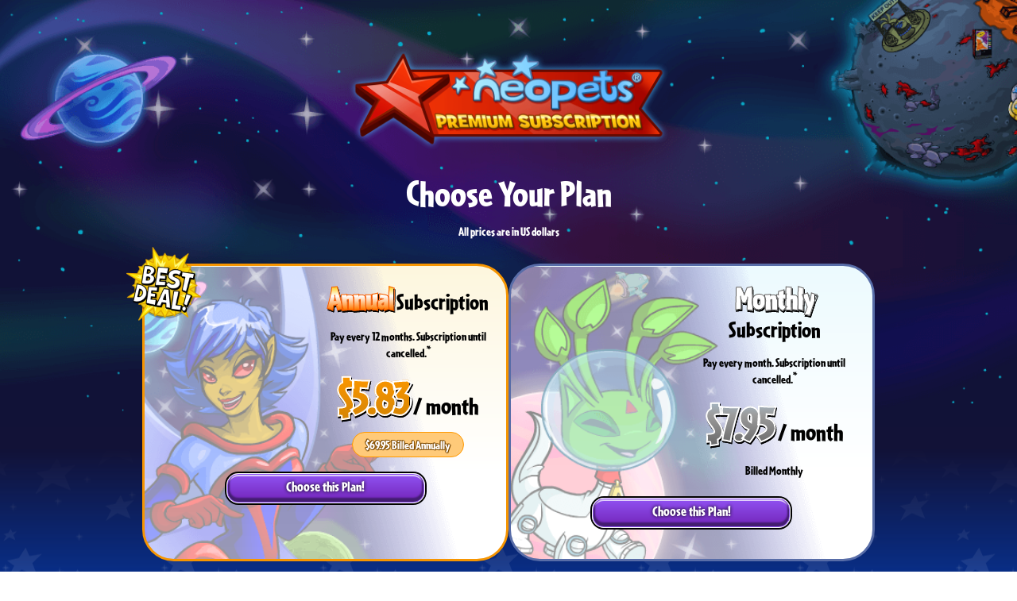

--- FILE ---
content_type: text/html; charset=UTF-8
request_url: https://secure.nc.neopets.com/membership/
body_size: 37588
content:
<!DOCTYPE HTML PUBLIC "-//W3C//DTD HTML 4.01 Transitional//EN" "http://www.w3.org/TR/html4/loose.dtd"><html>
<head>
<!-- nchub-001.intneo.com -->
<meta http-equiv="X-UA-Compatible" content="IE=8" >
<meta http-equiv="Content-Type" content="text/html; charset=UTF-8"/>


<title>Membership</title>
<script type="text/javascript" src="https://images.neopets.com/nchub/js/dojo/1.5/dojo/dojo.js"></script>
<script type="text/javascript" src="https://images.neopets.com/nchub/js/common.js"></script>
<script type="text/javascript" src="https://images.neopets.com/nchub/np/js/membership.js"></script>
<script type="text/javascript" src="https://images.neopets.com/nchub/mq/js/common/popup-dialog.js"></script>

<link href="https://images.neopets.com/nchub/css/style.css" media="screen" rel="stylesheet" type="text/css" >
<link href="https://images.neopets.com/nchub/np/css/style.css?v=1744840809" media="screen" rel="stylesheet" type="text/css" >
<link href="https://images.neopets.com/nchub/np/css/membership.css?v=20250801" media="screen" rel="stylesheet" type="text/css" >
<link href="https://www.neopets.com/favicon.ico" rel="icon" >
<link href="https://images.neopets.com/nchub/js/dojo/1.5/dijit/themes/tundra/tundra.css" media="screen" rel="stylesheet" type="text/css" >
<!--  google tracking -->
<script type="text/javascript">
    /*
	var _gaq = _gaq || [];
	_gaq.push(['_setAccount', 'UA-1152868-1']);
	_gaq.push(['_setDomainName', 'neopets.com']);

	// custom vars need to come before trackPageview
	
	
	_gaq.push(['_trackPageview', "/membership/"]);
	
	


	
  (function() {
    var ga = document.createElement('script'); ga.type = 'text/javascript'; ga.async = true;
    ga.src = ('https:' == document.location.protocol ? 'https://ssl' : 'http://www') + '.google-analytics.com/ga.js';
    var s = document.getElementsByTagName('script')[0]; s.parentNode.insertBefore(ga, s);
  })();
    */
</script>

<meta name="viewport" content="width=device-width, initial-scale=1.0">

</head>
<body class="tundra ">
<!-- Google Tag Manager (noscript) -->
<noscript><iframe src="https://www.googletagmanager.com/ns.html?id=GTM-TX5773WK"
height="0" width="0" style="display:none;visibility:hidden"></iframe></noscript>
<!-- End Google Tag Manager (noscript) -->



    <div class="username-box" style="visibility: hidden"></div>

<div class="wrapper-bg">

	<div class="content-body">

	<div class="home-link"><a href="http://www.neopets.com/home/"><img src="https://images.neopets.com/nchub/np/images/art/neopets-logo.png"></a></div> <!--  -->

	<script>
  function selectMembership(n, option) {
    dojo.byId('selected-plan').value = n;
    setupUrl(option);
    for (var c = 1; c <= 4; ++c) {

      dojo.query(".plan-container-radio-" + c).forEach(function(node, index, arr) {
        if (n == c) {
          node.style.backgroundPosition = "0px -33px";
        } else {
          node.style.backgroundPosition = "0px 0px";
        }
      });
      dojo.query(".plan-container-" + c).forEach(function(node, index, arr) {
        if (n == c) {
          node.style.opacity = "1.0";

        } else {
          node.style.opacity = "0.5";
        }
      });
    }

  }

  function setupUrl(n) {
    var i = dojo.byId('ab-next-option' + n);
    i.href = '/membership/signup/plan/' + dojo.byId('selected-plan').value;
  }

  function signupMembership(t) {
    t.href = '/membership/signup/plan/' + dojo.byId('selected-plan').value;
    return true;
  }
</script>
<style>
  #ab-option1,
  #ab-option2,
  #ab-option3,
  #ab-option4,
  #ab-option5 {
    display: none;
  }
</style>
<input type="hidden" id="selected-plan" value="1">
<!--<div class="breadcrumb pos-1"><div class="breadcrumb-txt"></div><div class="progress-check"></div></div>

<div class="content-inner">

<img class="top-bump margin-center" src="/np/images/label/hdr-select-a-membership-plan.png">-->

<div id="ab-option1">
  <ul class="horiz choose-membership">

    <li style="opacity: 0.5" class="plan-container-3">
      <a onClick="selectMembership(3,1);return false;" class="hover-with-parent plan-3" href="/membership/signup/plan/3">Plan 3</a>
    </li>
    <li style="opacity: 0.5" class="plan-container-2">
      <a onClick="selectMembership(2,1);return false;" class="hover-with-parent plan-2" href="/membership/signup/plan/2">Plan 2</a>
    </li>
    <li class="plan-container-1">
      <a onClick="selectMembership(1,1);return false;" class="hover-with-parent plan-1" href="/membership/signup/plan/1">Plan 1</a>
    </li>


    <li class="plan-container-radio"><a onClick="selectMembership(3,1);return false;" class="plan-container-radio-3" href="/membership/signup/plan/3"></a></li>
    <li class="plan-container-radio"><a onClick="selectMembership(2,1);return false;" class="plan-container-radio-2" href="/membership/signup/plan/2"></a></li>
    <li class="plan-container-radio"><a onClick="selectMembership(1,1);return false;" style="background-position: 0px -33px" class="plan-container-radio-1" href="/membership/signup/plan/1"></a></li>



  </ul>

  <br class="clear">
    <div style="margin-top: 10px" class="next-button btn-bg-small">
    <a id="ab-next-option1" onClick="popdia.loadLoginPopup(this); return false;" class="hover-parent" href="/membership/signup/plan/1"><img src="https://images.neopets.com/nchub/np/images/label/btn-next.png"></a>
  </div>


  <div class="burst lang">
  </div>

  <br class="clear">
  <p style="
	text-align:center;
	left: 330px;
    margin: 0px;
    position: relative;
    top: -10px;
    ">All prices are in US dollars</p>

  <hr>

  <img src="https://images.neopets.com/nchub/np/images/label/hdr-what-you-get-with-membership.png">


  <ul class="horiz what-get">
    <!--<li><img src="/np/images/art/offer-7th-neopet.png"></li>-->
    <li><img src="https://images.neopets.com/nchub/np/images/art/offer-weekly-scratchcards.png"></li>
    <li><img src="https://images.neopets.com/nchub/np/images/art/offer-premium-featured-game.png"></li>
    <li><img src="https://images.neopets.com/nchub/np/images/art/offer-no-ads.png"></li>
    <li><img src="https://images.neopets.com/nchub/np/images/art/offer-super-shop-wizard.png"></li>
    <li><img src="https://images.neopets.com/nchub/np/images/art/offer-monthly-neopoints.png"></li>
    <li><img src="https://images.neopets.com/nchub/np/images/art/offer-gallery.png"></li>
    <li><img src="https://images.neopets.com/nchub/np/images/art/offer-neojournal.png"></li>
    <li><img src="https://images.neopets.com/nchub/np/images/art/offer-specieschange.png"></li>
  </ul>
</div><!-- a/b divs -->

<div id="ab-option2">
  <ul class="horiz choose-membership">
          <li class="plan-container-3">
        <a onClick="popdia.loadLoginPopup(this); return false;" class="hover-with-parent plan-3" href="/membership/signup/plan/3">Plan 3</a>
      </li>

          <li class="plan-container-2">
        <a onClick="popdia.loadLoginPopup(this); return false;" class="hover-with-parent plan-2" href="/membership/signup/plan/2">Plan 2</a>
      </li>

          <li class="plan-container-1">
        <a onClick="popdia.loadLoginPopup(this); return false;" class="hover-with-parent plan-1" href="/membership/signup/plan/1">Plan 1</a>
      </li>

    
  </ul>
  <div class="burst lang">
  </div>

  <br class="clear">
  <p style="text-align:center;">All prices are in US dollars</p>

  <hr>

  <img src="https://images.neopets.com/nchub/np/images/label/hdr-what-you-get-with-membership.png">


  <ul class="horiz what-get">
    <!--<li><img src="/np/images/art/offer-7th-neopet.png"></li>-->
    <li><img src="https://images.neopets.com/nchub/np/images/art/offer-weekly-scratchcards.png"></li>
    <li><img src="https://images.neopets.com/nchub/np/images/art/offer-premium-featured-game.png"></li>
    <li><img src="https://images.neopets.com/nchub/np/images/art/offer-no-ads.png"></li>
    <li><img src="https://images.neopets.com/nchub/np/images/art/offer-super-shop-wizard.png"></li>
    <li><img src="https://images.neopets.com/nchub/np/images/art/offer-monthly-neopoints.png"></li>
    <li><img src="https://images.neopets.com/nchub/np/images/art/offer-gallery.png"></li>
    <li><img src="https://images.neopets.com/nchub/np/images/art/offer-neojournal.png"></li>
    <li><img src="https://images.neopets.com/nchub/np/images/art/offer-specieschange.png"></li>
  </ul>
</div><!-- a/b divs -->

<div id="ab-option3">
  <ul class="horiz choose-membership">
          <li class="plan-container-1">
        <a onClick="popdia.loadLoginPopup(this); return false;" class="hover-with-parent plan-1" href="/membership/signup/plan/1">Plan 1</a>
      </li>

          <li class="plan-container-2">
        <a onClick="popdia.loadLoginPopup(this); return false;" class="hover-with-parent plan-2" href="/membership/signup/plan/2">Plan 2</a>
      </li>

          <li class="plan-container-3">
        <a onClick="popdia.loadLoginPopup(this); return false;" class="hover-with-parent plan-3" href="/membership/signup/plan/3">Plan 3</a>
      </li>

    
  </ul>
  <div class="burst lang burst-left">
  </div>

  <br class="clear">
  <p style="text-align:center;">All prices are in US dollars</p>

  <hr>

  <img src="https://images.neopets.com/nchub/np/images/label/hdr-what-you-get-with-membership.png">


  <ul class="horiz what-get">
    <!--<li><img src="/np/images/art/offer-7th-neopet.png"></li>-->
    <li><img src="https://images.neopets.com/nchub/np/images/art/offer-weekly-scratchcards.png"></li>
    <li><img src="https://images.neopets.com/nchub/np/images/art/offer-premium-featured-game.png"></li>
    <li><img src="https://images.neopets.com/nchub/np/images/art/offer-no-ads.png"></li>
    <li><img src="https://images.neopets.com/nchub/np/images/art/offer-super-shop-wizard.png"></li>
    <li><img src="https://images.neopets.com/nchub/np/images/art/offer-monthly-neopoints.png"></li>
    <li><img src="https://images.neopets.com/nchub/np/images/art/offer-gallery.png"></li>
    <li><img src="https://images.neopets.com/nchub/np/images/art/offer-neojournal.png"></li>
    <li><img src="https://images.neopets.com/nchub/np/images/art/offer-specieschange.png"></li>
  </ul>
</div><!-- a/b divs -->


<div id="ab-option4">
  <ul class="horiz choose-membership">

    <li class="plan-container-1">
      <a onClick="selectMembership(1,4);return false;" class="hover-with-parent plan-1" href="/membership/signup/plan/1">Plan 1</a>
    </li>
    <li style="opacity: 0.5" class="plan-container-2">
      <a onClick="selectMembership(2,4);return false;" class="hover-with-parent plan-2" href="/membership/signup/plan/2">Plan 2</a>
    </li>
    <li style="opacity: 0.5" class="plan-container-3">
      <a onClick="selectMembership(3,4);return false;" class="hover-with-parent plan-3" href="/membership/signup/plan/3">Plan 3</a>
    </li>


    <li class="plan-container-radio"><a onClick="selectMembership(1,4);return false;" style="background-position: 0px -33px" class="plan-container-radio-1" href="/membership/signup/plan/1"></a></li>
    <li class="plan-container-radio"><a onClick="selectMembership(2,4);return false;" class="plan-container-radio-2" href="/membership/signup/plan/2"></a></li>
    <li class="plan-container-radio"><a onClick="selectMembership(3,4);return false;" class="plan-container-radio-3" href="/membership/signup/plan/3"></a></li>



  </ul>

  <br class="clear">
    <div style="margin-top: 10px" class="next-button btn-bg-small">
    <a id="ab-next-option4" onClick="popdia.loadLoginPopup(this); return false;" class="hover-parent" href="/membership/signup/plan/1"><img src="https://images.neopets.com/nchub/np/images/label/btn-next.png"></a>
  </div>


  <div class="burst lang burst-left">
  </div>

  <br class="clear">
  <p style="
	text-align:center;
	left: 330px;
    margin: 0px;
    position: relative;
    top: -10px;
    ">All prices are in US dollars</p>
  <hr>

  <img src="https://images.neopets.com/nchub/np/images/label/hdr-what-you-get-with-membership.png">


  <ul class="horiz what-get">
    <!--<li><img src="/np/images/art/offer-7th-neopet.png"></li>-->
    <li><img src="https://images.neopets.com/nchub/np/images/art/offer-weekly-scratchcards.png"></li>
    <li><img src="https://images.neopets.com/nchub/np/images/art/offer-premium-featured-game.png"></li>
    <li><img src="https://images.neopets.com/nchub/np/images/art/offer-no-ads.png"></li>
    <li><img src="https://images.neopets.com/nchub/np/images/art/offer-super-shop-wizard.png"></li>
    <li><img src="https://images.neopets.com/nchub/np/images/art/offer-monthly-neopoints.png"></li>
    <li><img src="https://images.neopets.com/nchub/np/images/art/offer-gallery.png"></li>
    <li><img src="https://images.neopets.com/nchub/np/images/art/offer-neojournal.png"></li>
    <li><img src="https://images.neopets.com/nchub/np/images/art/offer-specieschange.png"></li>
  </ul>
</div><!-- a/b divs -->

<div id="ab-option5">
  <ul class="horiz choose-membership">

    <li class="plan-container-1">
      <a onClick="selectMembership(1,5);return false;" class="hover-with-parent plan-1 ab-5" href="/membership/signup/plan/1">Plan 1</a>
    </li>
    <li style="opacity: 0.5" class="plan-container-2">
      <a onClick="selectMembership(2,5);return false;" class="hover-with-parent plan-2 ab-5" href="/membership/signup/plan/2">Plan 2</a>
    </li>
    <li style="opacity: 0.5" class="plan-container-3">
      <a onClick="selectMembership(3,5);return false;" class="hover-with-parent plan-3 ab-5" href="/membership/signup/plan/3">Plan 3</a>
    </li>


    <li class="plan-container-radio"><a onClick="selectMembership(1,5);return false;" style="background-position: 0px -33px" class="plan-container-radio-1" href="/membership/signup/plan/1"></a></li>
    <li class="plan-container-radio"><a onClick="selectMembership(2,5);return false;" class="plan-container-radio-2" href="/membership/signup/plan/2"></a></li>
    <li class="plan-container-radio"><a onClick="selectMembership(3,5);return false;" class="plan-container-radio-3" href="/membership/signup/plan/3"></a></li>



  </ul>

  <br class="clear">
    <div style="margin-top: 10px" class="next-button btn-bg-small">
    <a id="ab-next-option5" onClick="popdia.loadLoginPopup(this); return false;" class="hover-parent" href="/membership/signup/plan/1"><img src="https://images.neopets.com/nchub/np/images/label/btn-next.png"></a>
  </div>


  <div class="burst lang burst-left">
  </div>

  <br class="clear">
  <p style="
	text-align:center;
	left: 330px;
    margin: 0px;
    position: relative;
    top: -10px;
    ">All prices are in US dollars</p>
  <hr>

  <img src="https://images.neopets.com/nchub/np/images/label/hdr-what-you-get-with-membership.png">


  <ul class="horiz what-get">
    <!--<li><img src="/np/images/art/offer-7th-neopet.png"></li>-->
    <li><img src="https://images.neopets.com/nchub/np/images/art/offer-weekly-scratchcards.png"></li>
    <li><img src="https://images.neopets.com/nchub/np/images/art/offer-premium-featured-game.png"></li>
    <li><img src="https://images.neopets.com/nchub/np/images/art/offer-no-ads.png"></li>
    <li><img src="https://images.neopets.com/nchub/np/images/art/offer-super-shop-wizard.png"></li>
    <li><img src="https://images.neopets.com/nchub/np/images/art/offer-monthly-neopoints.png"></li>
    <li><img src="https://images.neopets.com/nchub/np/images/art/offer-gallery.png"></li>
    <li><img src="https://images.neopets.com/nchub/np/images/art/offer-neojournal.png"></li>
    <li><img src="https://images.neopets.com/nchub/np/images/art/offer-specieschange.png"></li>
  </ul>
</div><!-- a/b divs -->
<br class="clear">



<!-- 2023 Revamp -->
<div class="membership-container">
  <div class="membership-content">
    <div class="membership-anchor"></div>
    	    <div id="choosePlan" class="membership-choose-plan">
          <p class="membership-choose">Choose Your Plan</p>
          <p class="membership-prices">All prices are in US dollars</p>
          <div class="membership-plans">
            <div class="membership-plan plan-annual" onClick="loginMembership(1);">
              <div class="membership-best-deal"></div>
              <div class="plan-info">
                <div class="plan-subscription"><span class="annual">Annual</span> Subscription</div>
                <p class="plan-pay">Pay every 12 months. Subscription until cancelled.<sup>*</sup></p>
                <div class="plan-price"><span class="annual">$5.83</span> / month</div>
                <div class="plan-billed"><span class="annual">$69.95 Billed Annually</span></div>
              </div>
              <button class="button-default__2020 button-purple__2020 btn-single__2020" onClick="loginMembership(1);">Choose this Plan!</button>
            </div>
            <div class="membership-plan plan-monthly" onClick="loginMembership(2);">
              <div class="plan-info">
                <div class="plan-subscription"><span class="monthly">Monthly</span> Subscription</div>
                <p class="plan-pay">Pay every month. Subscription until cancelled.<sup>*</sup></p>
                <div class="plan-price"><span class="monthly">$7.95</span> / month</div>
                <div class="plan-billed">Billed Monthly</div>
              </div>
              <button class="button-default__2020 button-purple__2020 btn-single__2020" onClick="loginMembership(2);">Choose this Plan!</button>
            </div>
          </div>

	        <div class="membership-legal">
	          <p class="legal">*RECURRING PAYMENT: For your convenience, after your current membership period ends, your membership will be automatically renewed using your credit card or PayPal account on file. Please see the Membership FAQ in the Help section if you wish to cancel this feature.</p>

	          <p class="legal">
	            All Sales are final. There are absolutely no refunds. You must have parental permission or be 18 or over to make a purchase.	          </p>
	        </div>
        </div>
        <div class="membership-perks">
      <p class="membership-special">What Makes Premium Membership Special</p>
      <div class="membership-perks-list">
        <div class="perks-title membership">Membership Perks</div>
        <div class="perks-title free perk-x">Free</div>
        <div class="perks-title premium perk-check">
          <div class="premium-icon"></div> Premium
        </div>

                <div class="perks-header gameplay-header">Gameplay</div>

        <div class="perk-icon perks-gameplay">
          <div class="icon-np"></div>
        </div>
        <div class="perk-text perks-gameplay">
          <p class="perk-label">Double NP on Featured Games</p>
          <p class="perk-description">Earn 2x the Neopoints when submitting scores for featured games.</p>
        </div>
        <div class="perk-x perks-gameplay"><span class="x"></span></div>
        <div class="perk-check">
          <div class="checkmark">
            <div class="check-stem"></div>
            <div class="check-kick"></div>
          </div>
        </div>

        <div class="perk-icon perks-gameplay">
          <div class="icon-slots"></div>
        </div>
        <div class="perk-text perks-gameplay">
          <p class="perk-label">Extra Pet Slots</p>
          <p class="perk-description">Immediately gain 6 new pet slots for free, up to a maximum of 23.</p>
        </div>
        <div class="perk-x perks-gameplay"><span class="x"></span></div>
        <div class="perk-check">
          <div class="checkmark">
            <div class="check-stem"></div>
            <div class="check-kick"></div>
          </div>
        </div>

        <div class="perk-icon perks-gameplay">
          <div class="icon-species"></div>
        </div>
        <div class="perk-text perks-gameplay">
          <p class="perk-label">Free Species Change</p>
          <p class="perk-description">Change your Neopet's species once per year without the use of morphing potions or the lab ray.</p>
        </div>
        <div class="perk-x perks-gameplay"><span class="x"></span></div>
        <div class="perk-check">
          <div class="checkmark">
            <div class="check-stem"></div>
            <div class="check-kick"></div>
          </div>
        </div>

        <div class="perk-icon perks-gameplay">
          <div class="icon-dome"></div>
        </div>
        <div class="perk-text perks-gameplay">
          <p class="perk-label">Fight in the Cosmic Dome</p>
          <p class="perk-description">Battle against special Battledome challengers and earn exclusive prizes.</p>
        </div>
        <div class="perk-x perks-gameplay"><span class="x"></span></div>
        <div class="perk-check">
          <div class="checkmark">
            <div class="check-stem"></div>
            <div class="check-kick"></div>
          </div>
        </div>

        <div class="perk-icon perks-gameplay">
          <div class="icon-challengers"></div>
        </div>
        <div class="perk-text perks-gameplay">
          <p class="perk-label">Retired Battledome Challengers</p>
          <p class="perk-description">Face off against old Battledome opponents from previous plots and events.</p>
        </div>
        <div class="perk-x perks-gameplay"><span class="x"></span></div>
        <div class="perk-check">
          <div class="checkmark">
            <div class="check-stem"></div>
            <div class="check-kick"></div>
          </div>
        </div>

        <div class="perk-icon perks-gameplay">
          <div class="icon-scores"></div>
        </div>
        <div class="perk-text perks-gameplay">
          <p class="perk-label">Extra Score Submissions</p>
          <p class="perk-description">Submit your Games Room scores 4 times a day to earn Neopoints.</p>
        </div>
        <div class="perk-x perks-gameplay"><span class="x"></span></div>
        <div class="perk-check">
          <div class="checkmark">
            <div class="check-stem"></div>
            <div class="check-kick"></div>
          </div>
        </div>

        <div class="perk-icon perks-gameplay">
          <div class="icon-neolodge"></div>
        </div>
        <div class="perk-text perks-gameplay">
          <p class="perk-label">Extended Neolodge Bookings</p>
          <p class="perk-description">Book your pets into the Neolodge for up to 3 months at a time.</p>
        </div>
        <div class="perk-x perks-gameplay"><span class="x"></span></div>
        <div class="perk-check">
          <div class="checkmark">
            <div class="check-stem"></div>
            <div class="check-kick"></div>
          </div>
        </div>

        <div class="perk-icon perks-gameplay">
          <div class="icon-labray"></div>
        </div>
        <div class="perk-text perks-gameplay">
          <p class="perk-label">Extra Lab Ray Zaps!</p>
          <p class="perk-description">Get 1 additional zap at both the Secret Laboratory and the Petpet Secret Laboratory each day!</p>
        </div>
        <div class="perk-x perks-gameplay"><span class="x"></span></div>
        <div class="perk-check">
          <div class="checkmark">
            <div class="check-stem"></div>
            <div class="check-kick"></div>
          </div>
        </div>

        <div class="perk-icon perks-gameplay">
          <div class="icon-quests"></div>
        </div>
        <div class="perk-text perks-gameplay">
          <p class="perk-label">Premium Daily Quest</p>
          <p class="perk-description">Get one additional Daily Quest added to your Quest Log every day for a chance to earn more rare items.</p>
        </div>
        <div class="perk-x perks-gameplay"><span class="x"></span></div>
        <div class="perk-check">
          <div class="checkmark">
            <div class="check-stem"></div>
            <div class="check-kick"></div>
          </div>
        </div>

                <div class="perks-header experience-header">Experience</div>

        <div class="perk-icon perks-experience">
          <div class="icon-neoboards"></div>
        </div>
        <div class="perk-text perks-experience">
          <p class="perk-label">Premium Neoboards</p>
          <p class="perk-description">Gain access to special premium-exclusive Neoboards.</p>
        </div>
        <div class="perk-x perks-experience"><span class="x"></span></div>
        <div class="perk-check">
          <div class="checkmark">
            <div class="check-stem"></div>
            <div class="check-kick"></div>
          </div>
        </div>

        <div class="perk-icon perks-experience">
          <div class="icon-ad-free"></div>
        </div>
        <div class="perk-text perks-experience">
          <p class="perk-label">Ad-Free</p>
          <p class="perk-description">Say goodbye to pesky ads – enjoy uninterrupted Neopian bliss.</p>
        </div>
        <div class="perk-x perks-experience"><span class="x"></span></div>
        <div class="perk-check">
          <div class="checkmark">
            <div class="check-stem"></div>
            <div class="check-kick"></div>
          </div>
        </div>

        <div class="perk-icon perks-experience">
          <div class="icon-journal"></div>
        </div>
        <div class="perk-text perks-experience">
          <p class="perk-label">Customisation Journal</p>
          <p class="perk-description">Capture and share your Neopet transformations and styles.</p>
        </div>
        <div class="perk-x perks-experience"><span class="x"></span></div>
        <div class="perk-check">
          <div class="checkmark">
            <div class="check-stem"></div>
            <div class="check-kick"></div>
          </div>
        </div>

        <div class="perk-icon perks-experience">
          <div class="icon-ssw"></div>
        </div>
        <div class="perk-text perks-experience">
          <p class="perk-label">Super Shop Wizard (SSW)</p>
          <p class="perk-description">Swiftly find lowest priced treasures with lightning-fast item searches.</p>
        </div>
        <div class="perk-x perks-experience"><span class="x"></span></div>
        <div class="perk-check">
          <div class="checkmark">
            <div class="check-stem"></div>
            <div class="check-kick"></div>
          </div>
        </div>

        <div class="perk-icon perks-experience">
          <div class="icon-streaks"></div>
        </div>
        <div class="perk-text perks-experience">
          <p class="perk-label">Streak Save Tickets</p>
          <p class="perk-description">Restore your Trudy's Surprise or Daily Quests streak(s) if you miss a day.</p>
        </div>
        <div class="perk-x perks-experience"><span class="x"></span></div>
        <div class="perk-check">
          <div class="checkmark">
            <div class="check-stem"></div>
            <div class="check-kick"></div>
          </div>
        </div>

        <div class="perk-icon perks-experience">
          <div class="icon-dropdown"></div>
        </div>
        <div class="perk-text perks-experience">
          <p class="perk-label">Premium Dropdown Menu</p>
          <p class="perk-description">Access your premium perks from one handy-dandy dropdown menu.</p>
        </div>
        <div class="perk-x perks-experience"><span class="x"></span></div>
        <div class="perk-check">
          <div class="checkmark">
            <div class="check-stem"></div>
            <div class="check-kick"></div>
          </div>
        </div>

                <div class="perks-header bonuses-header">Bonuses</div>

        <div class="perk-icon perks-bonuses">
          <div class="icon-collectible"></div>
        </div>
        <div class="perk-text perks-bonuses">
          <p class="perk-label">Exclusive Collectibles</p>
          <p class="perk-description">Monthly Goodie Bags & Neocash items, plus an Avatar and Site Theme!</p>
        </div>
        <div class="perk-x perks-bonuses"><span class="x"></span></div>
        <div class="perk-check">
          <div class="checkmark">
            <div class="check-stem"></div>
            <div class="check-kick"></div>
          </div>
        </div>

        <div class="perk-icon perks-bonuses">
          <div class="icon-boons"></div>
        </div>
        <div class="perk-text perks-bonuses">
          <p class="perk-label">Premium Boons</p>
          <p class="perk-description">Harness the power of exclusive Battleground boons for ultimate advantage.</p>
        </div>
        <div class="perk-x perks-bonuses"><span class="x"></span></div>
        <div class="perk-check">
          <div class="checkmark">
            <div class="check-stem"></div>
            <div class="check-kick"></div>
          </div>
        </div>

        <div class="perk-icon perks-bonuses">
          <div class="icon-prizes"></div>
        </div>
        <div class="perk-text perks-bonuses">
          <p class="perk-label">Bonus Event Prizes</p>
          <p class="perk-description">Earn extra prizes during special events.</p>
        </div>
        <div class="perk-x perks-bonuses"><span class="x"></span></div>
        <div class="perk-check">
          <div class="checkmark">
            <div class="check-stem"></div>
            <div class="check-kick"></div>
          </div>
        </div>

        <div class="perk-icon perks-bonuses">
          <div class="icon-cards"></div>
        </div>
        <div class="perk-text perks-bonuses">
          <p class="perk-label">Monthly Trading Cards</p>
          <p class="perk-description">Receive a unique Neopets trading card every month.</p>
        </div>
        <div class="perk-x perks-bonuses"><span class="x"></span></div>
        <div class="perk-check">
          <div class="checkmark">
            <div class="check-stem"></div>
            <div class="check-kick"></div>
          </div>
        </div>

        <div class="perk-icon perks-bonuses">
          <div class="icon-gallery"></div>
        </div>
        <div class="perk-text perks-bonuses">
          <p class="perk-label">Extra Gallery Categories</p>
          <p class="perk-description">Showcase up to 30 gallery categories, showcasing your collections.</p>
        </div>
        <div class="perk-x perks-bonuses"><span class="x"></span></div>
        <div class="perk-check">
          <div class="checkmark">
            <div class="check-stem"></div>
            <div class="check-kick"></div>
          </div>
        </div>

        <div class="perk-icon perks-bonuses">
          <div class="icon-cookie"></div>
        </div>
        <div class="perk-text perks-bonuses">
          <p class="perk-label">Free Fortune Cookie</p>
          <p class="perk-description">Receive a random fortune cookie for free every month.</p>
        </div>
        <div class="perk-x perks-bonuses"><span class="x"></span></div>
        <div class="perk-check">
          <div class="checkmark">
            <div class="check-stem"></div>
            <div class="check-kick"></div>
          </div>
        </div>

        <div class="perk-icon perks-bonuses">
          <div class="icon-sfs"></div>
        </div>
        <div class="perk-text perks-bonuses">
          <p class="perk-label">Space Faerie Scratchcards</p>
          <p class="perk-description">Enjoy a weekly chance at cosmic wins with exclusive scratchcards.</p>
        </div>
        <div class="perk-x perks-bonuses"><span class="x"></span></div>
        <div class="perk-check">
          <div class="checkmark">
            <div class="check-stem"></div>
            <div class="check-kick"></div>
          </div>
        </div>

        		<div class="perks-header coming-soon">And More... Coming Soon!</div>
      </div>
    </div>
  </div>

</div>

<script>
  window.onload = function() {
    document.body.className = 'membership-body';
  };

  function loginMembership(n) {
    selectMembership(n, 5);

    let login = {
      href: "/membership/signup/plan/" + n
    }
    popdia.loadLoginPopup(login);
  }

  function alreadyMember(n) {
    selectMembership(n, 5);

    popdia.loadPopup("already-member-content");
  }

  function signupForMembership(n) {
    selectMembership(n, 5);

    window.location = "/membership/signup/plan/" + dojo.byId("selected-plan").value;
  }
</script>
<!-- End 2023 Revamp -->

<!--</div>-->

<!--  Login Popup -->
<style>
.login-popup-mod-container {
	max-width: 400px;
}
</style>
<div id="login-popup" style="display:none">

<div class="login-popup-mod-container popup">
    <div class="login-popup-mod-content">
        <style>
#login-popup form label {
	clear: both;
	float: left;
	font-weight: bold;
}
#login-popup a {
	text-decoration: none;
	font-weight: bold;
}

.login-blurb h2 {
	font-size: 10pt;
	margin: 3px;
}
.btn-login {
	background: url("https://images.neopets.com/nchub/np/images/label/btn-login.png");
}

#login-popup .err-msg, #login-popup .status-msg {
	margin: 0px 20px 10px 20px;
}

#login-popup .btn-bg-small {
	margin: 10px 0px;
}
.a-label {
	display: block;
	margin-bottom: 15px;
}
</style>
<a class="hover close-btn " href="javascript:popdia.closeLoginPopup('login-popup');">X</a>		

<p class="popup-header outline font-cafeteria" title="Please Login to Continue">Please Login to Continue</p>

<p id="status-msg" class="status-msg"></p>
<p id="err-msg" class="err-msg"></p>

<p id="status-msg-1" class="status-msg">Logging in...</p>
<p id="err-msg-1" class="err-msg">Username and password are required.</p>
<p id="err-msg-2" class="err-msg">Invalid username and password. Please try again.</p>
<p id="err-msg-3" class="err-msg">This account has been banned. Ban reason: </p>
<p id="err-msg-4" class="err-msg">Please login via NeoPass.</p>

<div class="flex justify-space-between gap-2">
<form method="post" class="flex flex-column flex-grow-1"
onSubmit="popdia.lpSubmitLoginData();return false;"
>
	
	<label for="username">Username:</label> 
	<input tabindex="100" value="" type="text" name="username" id="username">
	
	<a class="a-label" href="/auth/forgot-username" target="_new">Forgot username?</a>
	 
	<label for="password">Password:</label>
	<input tabindex="200" type="password" name="password" id="password"> 
	
	<a class="a-label" href="/auth/forgot-password" target="_new">Forgot password?</a> 

		
	<div class="btn-bg-small ">
		<input class="hover-parent btn-login" tabindex="300" type="submit" value="Submit">
	</div>
</form>
<div class="login-blurb">
	<h2>Don't have an account?</h2>
	<a href="/auth/signup" target="_new" >Click Here</a>
		<h2 style="margin-top:20px">Have a NeoPass?</h2>
	<div class="btn-bg-small ">
		<a style="width:100%;height:100%;display:block;" href="javascript:void(0);" onclick="loginNeopass()">
			<img style="max-width:100%;" src="https://images.neopets.com/neopass/loginwithneopass.png"/>
		</a>
	</div>
	<script>
		function loginNeopass()
		{
						var return_to = document.getElementsByName("c").length>0 && document.getElementsByName("c")[0].value != '' ? document.getElementsByName("c")[0].value : popdia.windowLocation.replace(/^(?:\/\/|[^/]+)*\//, '/');
			window.location = 'https://account.neopets.com/classic/login-nchub?return_to='+encodeURIComponent(return_to);
		}
	</script>
	</div>
</div>
		
    </div>
</div>
</div>

<!--  already member popup -->
<style>
.already-member-content-mod-container {
	max-width: 600px;
}
</style>
<div id="already-member-content" style="display:none">

<div class="already-member-content-mod-container popup">
    <div class="already-member-content-mod-content">
        <style>

.already-member {
    padding: 10px 20px;
    position: relative;
    top: -20px;
}
</style>
<a class="hover close-btn" href="javascript:popdia.closePopup('already-member-content');">X</a>	

<div class="already-member">
<h3>You already have a membership</h3>
<p>

You can view your current plan by clicking <a href="/managemembership">here</a></p>
		
</div>
    </div>
</div>
</div>
	<br class="clear">

	</div>


	<div class="content-footer ">
		</div>

</div>

<div class="footer-wrapper">

	<div class="footer">

	<p>

	NEOPETS and all related indicia are trademarks of <a href="http://www.neopets.com/aboutus.phtml"><b>Neopets, Inc.</b></a>, &copy; 1999-2026. &reg; denotes Reg. USPTO. All rights reserved. Use of this site signifies your acceptance of the <a href="http://www.neopets.com//terms.phtml"><b>Terms of Use</b></a>.	</p>


	<p class="footer-labels">
	<a href="http://www.neopets.com/privacy.phtml"><img src="https://images.neopets.com/nchub/np/images/label/privacypolicy.png" alt="Privacy Policy"></a>
	<a href="http://www.neopets.com/safetytips.phtml"><img src="https://images.neopets.com/nchub/np/images/label/safetytips.png" alt="Safety Tips"></a>
	<a href="http://www.neopets.com/contact.phtml"><img src="https://images.neopets.com/nchub/np/images/label/contactus.png" alt="Contact Us"></a>
	<a href="http://www.neopets.com/aboutus.phtml"><img src="https://images.neopets.com/nchub/np/images/label/aboutus.png" alt="About Us"></a>
	<a href="http://www.neopets.com/refer/index.phtml"><img src="https://images.neopets.com/nchub/np/images/label/referral.png" alt="Referral Program"></a>
	<a class="last" href="http://www.neopets.com/help.phtml"><img src="https://images.neopets.com/nchub/np/images/label/help.png" alt="Help"></a>
	</p>


	</div>

</div>


<!-- stand by layer -->

<div id="standby-popup" style="display:none">
	 <img height="100" width="100" border="0" src="https://images.neopets.com/nchub/images/common/util/loading-large.gif">
</div>
<!-- btg  tracking -->
<!-- 18.216.42.103 -->

</body>

</html>



--- FILE ---
content_type: text/css
request_url: https://images.neopets.com/nchub/css/style.css
body_size: 211
content:
/** Grandfathers **/

ul {
	padding: 0px;
	margin: 0px;
}
ul.horiz {
	list-style-type: none;
	
}
ul.horiz li {
	display: block;
	float: left;
	
}
/** Image backgrounders **/
h2.header-img, h3.header-img {
	font-size: 0px !important;
	line-height: 0px;

}
a {
	outline: none;
}
/* Misc */
br.clear {
	clear: both;
	line-height: 0px;
	font-size: 0px;
	margin: 0px;
	padding: 0px;
}

/* Tundra overrides */
.dijitDialogPaneContent, .dijitDialog {
	background-color: transparent !important;
	border: none !important;
	outline: none !important;
	overflow: hidden !important;
}

/** default popup layout **/
.popup-sm-content {
	
	width: 435px;
}
.popup-sm-content .header-l, .popup-sm-content .header-r {
	width: 217px;
	height: 30px;
	float: left;
	background: url(/np/images/gen/popup-mbr-bg.png);
}
.popup-sm-content .header-l {
	
}
.popup-sm-content .header-r {

}
.popup-sm-content .wall-l, .popup-sm-content .wall-r {
	width: 20px;
	background: url(/np/images/gen/popup-mbr-bg.png);
	height: 100%;
}
.popup-sm-content .popup-gut {
	width: 415px;
	height: 100%;
}
.popup-sm-content .footer-l, .popup-sm-content .footer-r {
	width: 217px;
	height: 30px;
	float: left;
	background: url(/np/images/gen/popup-mbr-bg.png);
}

--- FILE ---
content_type: text/css
request_url: https://images.neopets.com/nchub/np/css/style.css?v=1744840809
body_size: 4980
content:
/* Buttons */

.button-default__2020 {
	height:auto;
	position:relative;
	box-sizing:border-box;
	width:100%;
	padding:5px 5px 10px 5px;
	border: #fff solid 1px;
	text-align:center;
	font-family: "Cafeteria", 'Arial Bold', sans-serif;
	font-size:14pt;
	overflow:hidden;
	cursor:pointer;
	outline:none;
}

.btn-single__2020 {
	width:90% !important;
	max-width:250px;
	display:block;
	margin:20px auto;
}

.button-yellow__2020 {
	color:#363636;
	background: #f6e250;
	background: -webkit-linear-gradient(#f6e250,#ebb233);
	background: -moz-linear-gradient(#f6e250,#ebb233);
	background: linear-gradient(#f6e250,#ebb233);
	border-radius: 15px;
	-webkit-box-shadow: inset 0px 0px 0px 1px rgba(246,226,80,1), /* Same as top of gradient */
	inset 0px -3px 2px 3px rgba(196,124,25,1), /* Bottom Shadow */
	inset 0px 2px 0px 1px rgba(253,249,220,1), /* Top Shine */
	0px 0px 0px 2px rgba(0,0,0,1); /* black outside border */
	-moz-box-shadow: inset 0px 0px 0px 1px rgba(246,226,80,1), /* Same as top of gradient */
	inset 0px -3px 2px 3px rgba(196,124,25,1), /* Bottom Shadow */
	inset 0px 2px 0px 1px rgba(253,249,220,1), /* Top Shine */
	0px 0px 0px 2px rgba(0,0,0,1); /* black outside border */
	box-shadow: inset 0px 0px 0px 1px rgba(246,226,80,1), /* Same as top of gradient */
	inset 0px -3px 2px 3px rgba(196,124,25,1), /* Bottom Shadow */
	inset 0px 2px 0px 1px rgba(253,249,220,1), /* Top Shine */
	0px 0px 0px 2px rgba(0,0,0,1); /* black outside border */
}
.button-yellow__2020:hover, .button-yellow__2020:focus, a:focus > .button-yellow__2020 {
	background: #ffff54;
	background: -webkit-linear-gradient(#ffff54,#ffd328);
	background: -moz-linear-gradient(#ffff54,#ffd328);
	background: linear-gradient(#ffff54,#ffd328);
	border-radius: 15px;
	-webkit-box-shadow: inset 0px 0px 0px 1px rgba(255,255,84,1), /* Same as top of gradient */
	inset 0px -3px 2px 3px rgba(234,143,9,1), /* Bottom Shadow */
	inset 0px 2px 0px 1px rgba(255,255,243,1), /* Top Shine */
	0px 0px 0px 2px rgba(0,0,0,1); /* black outside border */
	-moz-box-shadow: inset 0px 0px 0px 1px rgba(255,255,84,1), /* Same as top of gradient */
	inset 0px -3px 2px 3px rgba(234,143,9,1), /* Bottom Shadow */
	inset 0px 2px 0px 1px rgba(255,255,243,1), /* Top Shine */
	0px 0px 0px 2px rgba(0,0,0,1); /* black outside border */
	box-shadow: inset 0px 0px 0px 1px rgba(255,255,84,1), /* Same as top of gradient */
	inset 0px -3px 2px 3px rgba(234,143,9,1), /* Bottom Shadow */
	inset 0px 2px 0px 1px rgba(255,255,243,1), /* Top Shine */
	0px 0px 0px 2px rgba(0,0,0,1); /* black outside border */
}
.button-yellow__2020:active {
	background: #ebb233;
	background: -webkit-linear-gradient(#ebb233,#f6e250);
	background: -moz-linear-gradient(#ebb233,#f6e250);
	background: linear-gradient(#ebb233,#f6e250);
	border-radius: 15px;
	-webkit-box-shadow: inset 0px 0px 0px 1px rgba(235,178,51,1), /* Same as top of gradient */
	inset 0px -1px 2px 3px rgba(196,124,25,1), /* Bottom Shadow */
	inset 0px 2px 0px 1px rgba(253,249,220,1), /* Top Shine */
	0px 0px 0px 2px rgba(0,0,0,1); /* black outside border */
	-moz-box-shadow: inset 0px 0px 0px 1px rgba(246,226,80,1), /* Same as top of gradient */
	inset 0px -1px 2px 3px rgba(196,124,25,1), /* Bottom Shadow */
	inset 0px 2px 0px 1px rgba(253,249,220,1), /* Top Shine */
	0px 0px 0px 2px rgba(0,0,0,1); /* black outside border */
	box-shadow: inset 0px 0px 0px 1px rgba(246,226,80,1), /* Same as top of gradient */
	inset 0px -1px 2px 3px rgba(196,124,25,1), /* Bottom Shadow */
	inset 0px 2px 0px 1px rgba(253,249,220,1), /* Top Shine */
	0px 0px 0px 2px rgba(0,0,0,1); /* black outside border */
}
.button-blue__2020 {
	color:#fff;
	text-shadow: 0 0 4px #000;
	background: #539ff3;
	background: -webkit-linear-gradient(#539ff3,#2556ba);
	background: -moz-linear-gradient(#539ff3,#2556ba);
	background: linear-gradient(#539ff3,#2556ba);
	border-radius: 15px;
	-webkit-box-shadow: inset 0px 0px 0px 1px rgba(83,159,243,1), /* Same as top of gradient */
	inset 0px -3px 2px 3px rgba(29,63,112,1), /* Bottom Shadow */
	inset 0px 2px 0px 1px rgba(208,229,252,1), /* Top Shine */
	0px 0px 0px 2px rgba(0,0,0,1); /* black outside border */
	-moz-box-shadow: inset 0px 0px 0px 1px rgba(83,159,243,1), /* Same as top of gradient */
	inset 0px -3px 2px 3px rgba(29,63,112,1), /* Bottom Shadow */
	inset 0px 2px 0px 1px rgba(208,229,252,1), /* Top Shine */
	0px 0px 0px 2px rgba(0,0,0,1); /* black outside border */
	box-shadow: inset 0px 0px 0px 1px rgba(83,159,243,1), /* Same as top of gradient */
	inset 0px -3px 2px 3px rgba(29,63,112,1), /* Bottom Shadow */
	inset 0px 2px 0px 1px rgba(208,229,252,1), /* Top Shine */
	0px 0px 0px 2px rgba(0,0,0,1); /* black outside border */
}
.button-blue__2020:hover, .button-blue__2020:focus, a:focus > .button-blue__2020 {
	color:#fff;
	text-shadow: 0 0 4px #000;
	background: #59c2ff;
	background: -webkit-linear-gradient(#59c2ff,#195de0);
	background: -moz-linear-gradient(#59c2ff,#195de0);
	background: linear-gradient(#59c2ff,#195de0);
	border-radius: 15px;
	-webkit-box-shadow: inset 0px 0px 0px 1px rgba(89,194,255,1), /* Same as top of gradient */
	inset 0px -3px 2px 3px rgba(15,61,130,1), /* Bottom Shadow */
	inset 0px 2px 0px 1px rgba(245,255,255,1), /* Top Shine */
	0px 0px 0px 2px rgba(0,0,0,1); /* black outside border */
	-moz-box-shadow: inset 0px 0px 0px 1px rgba(89,194,255,1), /* Same as top of gradient */
	inset 0px -3px 2px 3px rgba(15,61,130,1), /* Bottom Shadow */
	inset 0px 2px 0px 1px rgba(245,255,255,1), /* Top Shine */
	0px 0px 0px 2px rgba(0,0,0,1); /* black outside border */
	box-shadow: inset 0px 0px 0px 1px rgba(89,194,255,1), /* Same as top of gradient */
	inset 0px -3px 2px 3px rgba(15,61,130,1), /* Bottom Shadow */
	inset 0px 2px 0px 1px rgba(245,255,255,1), /* Top Shine */
	0px 0px 0px 2px rgba(0,0,0,1); /* black outside border */
}
.button-blue__2020:active {
	color:#fff;
	text-shadow: 0 0 4px #000;
	background: #2556ba;
	background: -webkit-linear-gradient(#2556ba,#539ff3);
	background: -moz-linear-gradient(#2556ba,#539ff3);
	background: linear-gradient(#2556ba,#539ff3);
	border-radius: 15px;
	-webkit-box-shadow: inset 0px 0px 0px 1px rgba(37,86,186,1), /* Same as top of gradient */
	inset 0px -1px 2px 3px rgba(29,63,112,1), /* Bottom Shadow */
	inset 0px 2px 0px 1px rgba(208,229,252,1), /* Top Shine */
	0px 0px 0px 2px rgba(0,0,0,1); /* black outside border */
	-moz-box-shadow: inset 0px 0px 0px 1px rgba(37,86,186,1), /* Same as top of gradient */
	inset 0px -1px 2px 3px rgba(29,63,112,1), /* Bottom Shadow */
	inset 0px 2px 0px 1px rgba(208,229,252,1), /* Top Shine */
	0px 0px 0px 2px rgba(0,0,0,1); /* black outside border */
	box-shadow: inset 0px 0px 0px 1px rgba(37,86,186,1), /* Same as top of gradient */
	inset 0px -1px 2px 3px rgba(29,63,112,1), /* Bottom Shadow */
	inset 0px 2px 0px 1px rgba(208,229,252,1), /* Top Shine */
	0px 0px 0px 2px rgba(0,0,0,1); /* black outside border */
}
.button-green__2020 {
	color:#000;
	background: #3bc92e;
	background: -webkit-linear-gradient(#3bc92e,#2b8a27);
	background: -moz-linear-gradient(#3bc92e,#2b8a27);
	background: linear-gradient(#3bc92e,#2b8a27);
	border-radius: 15px;
	-webkit-box-shadow: inset 0px 0px 0px 1px rgba(59,201,46,1), /* Same as top of gradient */
	inset 0px -3px 2px 3px rgba(36,103,23,1), /* Bottom Shadow */
	inset 0px 2px 0px 1px rgba(201,240,198,1), /* Top Shine */
	0px 0px 0px 2px rgba(0,0,0,1); /* black outside border */
	-moz-box-shadow: inset 0px 0px 0px 1px rgba(59,201,46,1), /* Same as top of gradient */
	inset 0px -3px 2px 3px rgba(36,103,23,1), /* Bottom Shadow */
	inset 0px 2px 0px 1px rgba(201,240,198,1), /* Top Shine */
	0px 0px 0px 2px rgba(0,0,0,1); /* black outside border */
	box-shadow: inset 0px 0px 0px 1px rgba(59,201,46,1), /* Same as top of gradient */
	inset 0px -3px 2px 3px rgba(36,103,23,1), /* Bottom Shadow */
	inset 0px 2px 0px 1px rgba(201,240,198,1), /* Top Shine */
	0px 0px 0px 2px rgba(0,0,0,1); /* black outside border */
}
.button-green__2020:hover, .button-green__2020:focus, a:focus > .button-green__2020 {
	color:#000;
	background: #37ef26;
	background: -webkit-linear-gradient(#37ef26,#2b8a27);
	background: -moz-linear-gradient(#37ef26,#2b8a27);
	background: linear-gradient(#37ef26,#2b8a27);
	border-radius: 15px;
	-webkit-box-shadow: inset 0px 0px 0px 1px rgba(55,239,38,1), /* Same as top of gradient */
	inset 0px -3px 2px 3px rgba(24,118,7,1), /* Bottom Shadow */
	inset 0px 2px 0px 1px rgba(239,255,235,1), /* Top Shine */
	0px 0px 0px 2px rgba(0,0,0,1); /* black outside border */
	-moz-box-shadow: inset 0px 0px 0px 1px rgba(55,239,38,1), /* Same as top of gradient */
	inset 0px -3px 2px 3px rgba(24,118,7,1), /* Bottom Shadow */
	inset 0px 2px 0px 1px rgba(239,255,235,1), /* Top Shine */
	0px 0px 0px 2px rgba(0,0,0,1); /* black outside border */
	box-shadow: inset 0px 0px 0px 1px rgba(55,239,38,1), /* Same as top of gradient */
	inset 0px -3px 2px 3px rgba(24,118,7,1), /* Bottom Shadow */
	inset 0px 2px 0px 1px rgba(239,255,235,1), /* Top Shine */
	0px 0px 0px 2px rgba(0,0,0,1); /* black outside border */
}
.button-green__2020:active {
	color:#000;
	background: #2b8a27;
	background: -webkit-linear-gradient(#2b8a27,#3bc92e);
	background: -moz-linear-gradient(#2b8a27,#3bc92e);
	background: linear-gradient(#2b8a27,#3bc92e);
	border-radius: 15px;
	-webkit-box-shadow: inset 0px 0px 0px 1px rgba(43,138,39,1), /* Same as top of gradient */
	inset 0px -1px 2px 3px rgba(36,103,23,1), /* Bottom Shadow */
	inset 0px 2px 0px 1px rgba(201,240,198,1), /* Top Shine */
	0px 0px 0px 2px rgba(0,0,0,1); /* black outside border */
	-moz-box-shadow: inset 0px 0px 0px 1px rgba(43,138,39,1), /* Same as top of gradient */
	inset 0px -1px 2px 3px rgba(36,103,23,1), /* Bottom Shadow */
	inset 0px 2px 0px 1px rgba(201,240,198,1), /* Top Shine */
	0px 0px 0px 2px rgba(0,0,0,1); /* black outside border */
	box-shadow: inset 0px 0px 0px 1px rgba(43,138,39,1), /* Same as top of gradient */
	inset 0px -1px 2px 3px rgba(36,103,23,1), /* Bottom Shadow */
	inset 0px 2px 0px 1px rgba(201,240,198,1), /* Top Shine */
	0px 0px 0px 2px rgba(0,0,0,1); /* black outside border */
}
.button-red__2020 {
	color:#fff;
	text-shadow: 0 0 4px #000;
	background: #f0311e;
	background: -webkit-linear-gradient(#f0311e,#ac2f1d);
	background: -moz-linear-gradient(#f0311e,#ac2f1d);
	background: linear-gradient(#f0311e,#ac2f1d);
	border-radius: 15px;
	-webkit-box-shadow: inset 0px 0px 0px 1px rgba(240,49,30,1), /* Same as top of gradient */
	inset 0px -3px 2px 3px rgba(130,14,13,1), /* Bottom Shadow */
	inset 0px 2px 0px 1px rgba(252,219,214,1), /* Top Shine */
	0px 0px 0px 2px rgba(0,0,0,1); /* black outside border */
	-moz-box-shadow: inset 0px 0px 0px 1px rgba(240,49,30,1), /* Same as top of gradient */
	inset 0px -3px 2px 3px rgba(130,14,13,1), /* Bottom Shadow */
	inset 0px 2px 0px 1px rgba(252,219,214,1), /* Top Shine */
	0px 0px 0px 2px rgba(0,0,0,1); /* black outside border */
	box-shadow: inset 0px 0px 0px 1px rgba(240,49,30,1), /* Same as top of gradient */
	inset 0px -3px 2px 3px rgba(130,14,13,1), /* Bottom Shadow */
	inset 0px 2px 0px 1px rgba(252,219,214,1), /* Top Shine */
	0px 0px 0px 2px rgba(0,0,0,1); /* black outside border */
}
.button-red__2020:hover, .button-red__2020:focus, a:focus > .button-red__2020 {
	color:#fff;
	background: #ff3721;
	background: -webkit-linear-gradient(#ff3721,#cf270b);
	background: -moz-linear-gradient(#ff3721,#cf270b);
	background: linear-gradient(#ff3721,#cf270b);
	border-radius: 15px;
	-webkit-box-shadow: inset 0px 0px 0px 1px rgba(255,55,33,1), /* Same as top of gradient */
	inset 0px -3px 2px 3px rgba(143,2,0,1), /* Bottom Shadow */
	inset 0px 2px 0px 1px rgba(255,245,246,1), /* Top Shine */
	0px 0px 0px 2px rgba(0,0,0,1); /* black outside border */
	-moz-box-shadow: inset 0px 0px 0px 1px rgba(255,55,33,1), /* Same as top of gradient */
	inset 0px -3px 2px 3px rgba(143,2,0,1), /* Bottom Shadow */
	inset 0px 2px 0px 1px rgba(255,245,246,1), /* Top Shine */
	0px 0px 0px 2px rgba(0,0,0,1); /* black outside border */
	box-shadow: inset 0px 0px 0px 1px rgba(255,55,33,1), /* Same as top of gradient */
	inset 0px -3px 2px 3px rgba(143,2,0,1), /* Bottom Shadow */
	inset 0px 2px 0px 1px rgba(255,245,246,1), /* Top Shine */
	0px 0px 0px 2px rgba(0,0,0,1); /* black outside border */
}
.button-red__2020:active {
	color:#fff;
	background: #ac2f1d;
	background: -webkit-linear-gradient(#ac2f1d,#f0311e);
	background: -moz-linear-gradient(#ac2f1d,#f0311e);
	background: linear-gradient(#ac2f1d,#f0311e);
	border-radius: 15px;
	-webkit-box-shadow: inset 0px 0px 0px 1px rgba(172,47,29,1), /* Same as top of gradient */
	inset 0px -1px 2px 3px rgba(130,14,13,1), /* Bottom Shadow */
	inset 0px 2px 0px 1px rgba(252,219,214,1), /* Top Shine */
	0px 0px 0px 2px rgba(0,0,0,1); /* black outside border */
	-moz-box-shadow: inset 0px 0px 0px 1px rgba(172,47,29,1), /* Same as top of gradient */
	inset 0px -1px 2px 3px rgba(130,14,13,1), /* Bottom Shadow */
	inset 0px 2px 0px 1px rgba(252,219,214,1), /* Top Shine */
	0px 0px 0px 2px rgba(0,0,0,1); /* black outside border */
	box-shadow: inset 0px 0px 0px 1px rgba(172,47,29,1), /* Same as top of gradient */
	inset 0px -1px 2px 3px rgba(130,14,13,1), /* Bottom Shadow */
	inset 0px 2px 0px 1px rgba(252,219,214,1), /* Top Shine */
	0px 0px 0px 2px rgba(0,0,0,1); /* black outside border */
}
.button-purple__2020 {
	color:#fff;
	text-shadow: 0 0 4px #000;
	background: #9153f3;
	background: -webkit-linear-gradient(#9153f3,#7223b7);
	background: -moz-linear-gradient(#9153f3,#7223b7);
	background: linear-gradient(#9153f3,#7223b7);
	border-radius: 15px;
	-webkit-box-shadow: inset 0px 0px 0px 1px rgba(145,83,243,1), /* Same as top of gradient */
	inset 0px -3px 2px 3px rgba(67,29,112,1), /* Bottom Shadow */
	inset 0px 2px 0px 1px rgba(225,208,252,1), /* Top Shine */
	0px 0px 0px 2px rgba(0,0,0,1); /* black outside border */
	-moz-box-shadow: inset 0px 0px 0px 1px rgba(145,83,243,1), /* Same as top of gradient */
	inset 0px -3px 2px 3px rgba(67,29,112,1), /* Bottom Shadow */
	inset 0px 2px 0px 1px rgba(225,208,252,1), /* Top Shine */
	0px 0px 0px 2px rgba(0,0,0,1); /* black outside border */
	box-shadow: inset 0px 0px 0px 1px rgba(145,83,243,1), /* Same as top of gradient */
	inset 0px -3px 2px 3px rgba(67,29,112,1), /* Bottom Shadow */
	inset 0px 2px 0px 1px rgba(225,208,252,1), /* Top Shine */
	0px 0px 0px 2px rgba(0,0,0,1); /* black outside border */
}
.button-purple__2020:hover, .button-purple__2020:focus, a:focus > .button-purple__2020 {
	color:#fff;
	text-shadow: 0 0 4px #000;
	background: #ac7bff;
	background: -webkit-linear-gradient(#ac7bff,#ad22f6);
	background: -moz-linear-gradient(#ac7bff,#ad22f6);
	background: linear-gradient(#ac7bff,#ad22f6);
	border-radius: 15px;
	-webkit-box-shadow: inset 0px 0px 0px 1px rgba(172,123,255,1), /* Same as top of gradient */
	inset 0px -3px 2px 3px rgba(94,21,174,1), /* Bottom Shadow */
	inset 0px 2px 0px 1px rgba(253,253,255,1), /* Top Shine */
	0px 0px 0px 2px rgba(0,0,0,1); /* black outside border */
	-moz-box-shadow: inset 0px 0px 0px 1px rgba(172,123,255,1), /* Same as top of gradient */
	inset 0px -3px 2px 3px rgba(94,21,174,1), /* Bottom Shadow */
	inset 0px 2px 0px 1px rgba(253,253,255,1), /* Top Shine */
	0px 0px 0px 2px rgba(0,0,0,1); /* black outside border */
	box-shadow: inset 0px 0px 0px 1px rgba(172,123,255,1), /* Same as top of gradient */
	inset 0px -3px 2px 3px rgba(94,21,174,1), /* Bottom Shadow */
	inset 0px 2px 0px 1px rgba(253,253,255,1), /* Top Shine */
	0px 0px 0px 2px rgba(0,0,0,1); /* black outside border */
}
.button-purple__2020:active {
	color:#fff;
	text-shadow: 0 0 4px #000;
	background: #7223b7;
	background: -webkit-linear-gradient(#7223b7,#9153f3);
	background: -moz-linear-gradient(#7223b7,#9153f3);
	background: linear-gradient(#7223b7,#9153f3);
	border-radius: 15px;
	-webkit-box-shadow: inset 0px 0px 0px 1px rgba(114,35,183,1), /* Same as top of gradient */
	inset 0px -1px 2px 3px rgba(67,29,112,1), /* Bottom Shadow */
	inset 0px 2px 0px 1px rgba(225,208,252,1), /* Top Shine */
	0px 0px 0px 2px rgba(0,0,0,1); /* black outside border */
	-moz-box-shadow: inset 0px 0px 0px 1px rgba(114,35,183,1), /* Same as top of gradient */
	inset 0px -1px 2px 3px rgba(67,29,112,1), /* Bottom Shadow */
	inset 0px 2px 0px 1px rgba(225,208,252,1), /* Top Shine */
	0px 0px 0px 2px rgba(0,0,0,1); /* black outside border */
	box-shadow: inset 0px 0px 0px 1px rgba(114,35,183,1), /* Same as top of gradient */
	inset 0px -1px 2px 3px rgba(67,29,112,1), /* Bottom Shadow */
	inset 0px 2px 0px 1px rgba(225,208,252,1), /* Top Shine */
	0px 0px 0px 2px rgba(0,0,0,1); /* black outside border */
}

/** Grandfathers **/
.img-label {
	font-size: 0px;
	line-height: 0px;
}
img {
	border: 0px;
}
a {
	color: #2E72C0;
	font-weight: bold;
	text-decoration: none;
}
/** tundra overrides **/
.dijitDialogUnderlay {
	background-color: gray !important;
	opacity: 0.5 !important;
}
/** layout magic **/
body {
	background: url(/nchub/np/images/art/header-bg.jpg) no-repeat center top;
	background-color: white;
	
	margin: 0px;
	font-family: Verdana,Arial,Helvetica,sans-serif;
	font-size: 9pt;	
}
body div.wrapper-bg {
	background: url(/nchub/np/images/art/footer-bg.jpg) no-repeat center bottom;
	
}
body div.footer-wrapper {
	margin-top: 20px;
	height: 150px;
	width: 100%;
	text-align: center;
	background-color: white;
}
body div.footer {
	margin: 0px 50px;
}

/** frame borders **/
.large-c {
	width: 780px;
	background: url(/nchub/np/images/gen/nc-retailer-header-bg.png);
	margin: 0px auto;
	padding: 30px 30px 18px 30px;
}
.large-c-footer {
	width: 840px;
	height: 12px;
	background: url(/nchub/np/images/gen/nc-retailer-footer-bg.png);
	margin: 0px auto;
}
.med-c {
	width: 680px;	
	background: url(/nchub/np/images/gen/newsletter_hdr-bg.png);
	padding: 10px 10px 0px 10px;
}
.med-c-footer {
	width: 700px;
	height: 15px;
	background: url(/nchub/np/images/gen/newsletter_ftr-bg.png);
	
}
/** Fake cells **/
.col-c {
	padding: 10px 0px;
	border-bottom: 1px solid black;
	border-top: 1px solid black;
	
}
.col-l,.col-r {
	float: left;
	padding: 2px 0px;
}

.col-l {
	width: 25%;
	clear: left;
}
.col-r {
	width: 70%;

}

/** Footer **/
.footer {
	font-size: 7.5pt;
	color: black;
}
.footer a {
	text-decoration: none;
	color: black;	
}

.footer li {
	padding: 0px 10px;
	background: url(/nchub/np/images/label/divider.png)  no-repeat right 2px;
}
.footer li.last {
	background: none;
}
.footer .footer-logo {
	width: 293px;
	clear: both;
	margin: 0px auto;
	padding-top: 10px;
}
.footer ul {
	width: 100%;
	margin: 0px auto;	
}
p.footer-labels {
	text-align: center;
}
p.footer-labels a {
	padding: 0px 10px 0px 4px;
	border-right: 2px black solid;	
}
p.footer-labels a img {
	position: relative;
	top: 4px;
}
p.footer-labels a.last {
	border-right: none;
}


/** Logo **/
.home-link img {
	position: absolute;
	top: -47px;

}

/** Default body content **/
.tundra .content-body {
	border-image-slice: 64 14 15 14;
	border-image-width: 64px 14px 15px 14px;
	border-image-outset: 0px 0px 0px 0px;
	border-image-repeat: stretch stretch;
	border-image-source: url("/nchub/np/images/gen/border-blue.png");
	border-style: solid;
	background-color: #e5edf3;
	position: relative;

	max-width: 901px;
	margin: 0px auto 0px auto;
	padding: 26px 10px 20px 10px;
}

.content-footer {
	max-width: 921px;
	height: 15px;
	margin: 0px auto;
	padding-bottom: 100px;
}
.content-footer.sub-footer {
	padding-bottom: 300px;
	
}
.content-footer p {
	font-weight: bold;
	margin: 0px;
	padding: 30px 0px;
	text-align: center
                
}
.content-inner {
	position: relative;
	width: 100%;
}
/* Navigation */
.breadcrumb {
	position: relative;

	height: 47px;
	background-size: contain;
	background-repeat: no-repeat;
	background-position: right;
	background-image: url(/nchub/np/images/gen/progress-bar-1.png);
}
.breadcrumb.pos-2 {
	background-image: url(/nchub/np/images/gen/progress-bar-2.png);
}
.breadcrumb.pos-3 {
	background-image: url(/nchub/np/images/gen/progress-bar-3.png);
}

/** Layout **/
.form-container {
	float: left;
	padding: 0px 20px;
}

.form-container > .flex{
	gap:20px;
}

.form-container .d-mx-6 .rounded{
	padding:20px;
}

.form-container .d-mx-6 .rounded.order-summary{
	padding: 0 0 20px 0;
}

img.stack {
	float: left;
}

/** default form properties **/
form .btn-bg-lrg {
	float: left;
	clear: both;
}

form label {
	margin-top: 1em;
}
form input, form select {
	padding: 0.3em;
}


/** buttons **/
.btn-bg-small {
	width: 151px;
	height: 36px;
	background: url(/nchub/np/images/gen/btn-sml-bg.png);	
}
.btn-bg-small.yellow {
	background-position: -151px 0px;
}
.btn-bg-small.green {
	background-position: -302px 0px;	
}
.btn-bg-small input, .btn-bg-small a {
	border: none;
	width: 151px;
	height: 36px;
	font-size: 0px;
	line-height: 0px;
	cursor: pointer;
}

.btn-bg-lrg {
	width: 228px;
	height: 53px;
	background: url(/nchub/np/images/gen/btn-lg-bg.png);
}
.btn-bg-lrg.yellow {
	background-position: -496px 0px;
}
.btn-bg-lrg input, .btn-bg-lrg a {
	width: 228px;
	height: 53px;
	font-size: 0px;
	line-height: 0px;
	cursor: pointer;
	border: none;
}



.btn-bg-med {
	width: 151px;
	height: 43px;
	background: url(/nchub/np/images/gen/btn-med-bg.png);
}
.btn-bg-med input, .btn-bg-med a {
	border: none;
	width: 151px;
	height: 43px;
	font-size: 0px;
	line-height: 0px;
	cursor: pointer;
}

.btn-bg-med.med-2 a,.btn-bg-med.med-2 input, .btn-bg-med.med-2 img  {
	border: none;
	width: 185px;
	height: 43px;
	font-size: 0px;
	line-height: 0px;
	cursor: pointer;
}
.btn-bg-med.med-3 a,.btn-bg-med.med-3 input, .btn-bg-med.med-3 img  {
	border: none;
	width: 221px;
	height: 43px;
	font-size: 0px;
	line-height: 0px;
	cursor: pointer;
}
.btn-bg-med.med-4 a,.btn-bg-med.med-4 input  {
	border: none;
	width: 259px;
	height: 43px;
	font-size: 0px;
	line-height: 0px;
	cursor: pointer;
}

.btn-bg-med.med-2 {
	width: 185px;
	background-position: -151px 0px;	
}
.btn-bg-med.med-3 {
	width: 221px;
	background-position: -335px 0px;	
}
.btn-bg-med.med-4 {
	width: 259px;
	background-position: -556px 0px;
}
.med-2.green {
	background-position: -1782px 0px;
}
.med-4.green {
	background-position: -2189px 0px;	
}


/*Arrows*/
.arrow-down {
	width: 0;
  	height: 0;
 	border-left: 6px solid transparent;
  	border-right: 6px solid transparent;
  	border-top: 8px solid #2E72C0;
}
.arrow-up {
	width: 0;
	height: 0;
	border-left: 6px solid transparent;
	border-right: 6px solid transparent;
	border-bottom: 8px solid #2E72C0;
}
.arrow-left {
	font-size: 0px; 
	line-height: 0%; 
	width: 0px;
	border-top: 4px solid #f6f6f6;
	border-right: 6px solid #000;
	border-bottom: 4px solid #f6f6f6;
}
.arrow-right {
	font-size: 0px;
	line-height: 0%;
	width: 0px;
	border-top: 4px solid #f6f6f6;
	border-left: 6px solid #000;
	border-bottom: 4px solid #f6f6f6;
}

/** misc **/
.username-box {
	position: relative;
	margin: 10px auto;
	max-width: 901px;
	display: flex;
	justify-content: flex-end;
}

.username-box .rounded {
	overflow: revert;
}

.membership-body .username-box{
	max-width: revert;
	margin: 10px;
}

.username-box .username span {
	color: #2E72C0;
}
.icon-nc {
	width: 20px;
	background: url(/nchub/np/images/art/nc-icon.png) no-repeat center;
	background-size: contain;
	transform: scale(3);
}
.icon-check {
	width: 20px;
	height: 20px;
	background: url(/nchub/np/images/gen/check-mark.png) no-repeat center;
	background-size: contain;
}
.icon-declined {
	width: 20px;
	height: 20px;
	background: url(/nchub/images/common/icons/no-transaction-icon.svg) no-repeat center;
	background-size: contain;
}
hr {
	height: 3px;
	width: 93%;
	background-color: black;
	text-align: center;
}
p.legal {
	padding: 0px 20px;
}
.sum-col {
	float: right;

}
.sum-col-content {
	background: url(/nchub/np/images/gen/summary-hdr-bg.png);
	width: 235px;
	padding: 30px 10px 10px 20px;
}
.sum-col-footer {
	background: url(/nchub/np/images/gen/summary-ftr-bg.png);
	width: 265px;
	height: 15px;
}
.sum-col-content h1, .sum-col-content h2, .sum-col-content h3, .sum-col-content h4 {
	margin: 0px;
	display: block;
	float: left;
}
.sum-col-content h2 {
    margin: 0.1em 0;
	font-size: 1.5em;
}    
.sum-col-content h3 {
	color: #0E9D0E;
	width: 100%;
}
.sum-col-content h4 {
	margin: 0px;
	margin-bottom: 20px;
}

.sum-col-content p {
	display: block;
	float: left;
	width: 155px;
	margin: 10px 0px 0px 5px;

}

.err-msg, .status-msg {
	display: none;
	font-weight: bold;
	padding: 10px;
	text-align: center;
	margin: 0 auto;
}
.err-msg {
	border: 1px solid red;
	background-color: #FDFDBF;
	color: red;
	text-align: left;
	margin-bottom: 20px;
	float: left;
}
.error-missing {
	width: 27px;
	height: 32px;
	background: url(/images/common/icons/error-x-sm.png);
	margin-left: -35px;
	float: left;
	display: none;
}
.status-msg {
	color: green;
	border: 1px dotted green;
}
#mcafee-seal {
	width: 94px;
	height: 54px;
	margin: 0px auto;
}


@font-face {
	font-family: "Cafeteria";
	src:url(../fonts/cafeteria-black.ttf) format("truetype");
	src:url(../fonts/cafeteria-black.otf) format("opentype");
}

.font-cafeteria {
	font-family: "Cafeteria", Verdana, Arial, Helvetica, sans-serif;
	font-size: 36px;
	line-height: 55px;
}

.text-center {
	text-align: center;
}

.text-right {
	text-align: right;
}

.popup {
	border-image-slice: 64 12 14 12;
	border-image-width: 64px 12px 14px 12px;
	border-image-outset: 0px 0px 0px 0px;
	border-image-repeat: repeat repeat;
	border-image-source: url("/nchub/np/images/gen/popup-bg-blue.png");
	background-color: #e4edf3;
	border-style: solid;
	border-width: 8px;
	background-clip: padding-box;
	padding: 20px;
	position: relative;
}


/** digital cards **/
.choose-nc > div:hover{
	transform: scale(1.05);
}

.choose-nc > div{
	transition: transform .1s;
	position: relative;
	background: url(/nchub/np/images/label/2025/btn-nc-payment-lrg-bg.png);
}

.choose-nc {
	display: flex;
	justify-content: center;
	flex-wrap: wrap;
	column-gap: 70px;
	row-gap: 20px;
	padding: 0 55px;
}

.choose-nc > div {
	width: 210px;
	height: 260px;
}
.choose-nc > div a {
	width: 210px;
	height: 260px;
	display: block;
	font-size: 0px;
	line-height: 0px;
}

.choose-nc .blue {
	background-position: 0px 0px;
}

.choose-nc .violet {
	background-position: -210px 0px;
}

.choose-nc .orange {
	background-position: -420px 0px;
}

.choose-nc .green {
	background-position: -630px 0px;
}

.choose-nc .yellow {
	background-position: -840px 0px;
}

.choose-nc a {
	position: absolute;
	z-index: 10;
}

.choose-nc > div:after {
	content: "";
	display: inline-block;
	width: 210px;
	height: 205px;
	top: 55px;
	position: absolute;
	background-position-y: bottom !important;
}

.choose-nc .nc-500:after {
	background: url(/nchub/np/images/label/2025/btn-nc-payment-lrg-icons-full.png) 0px 0px;
}

.choose-nc .nc-1000:after {
	background: url(/nchub/np/images/label/2025/btn-nc-payment-lrg-icons-full.png) -210px 0px;
}

.choose-nc .nc-2000:after {
	background: url(/nchub/np/images/label/2025/btn-nc-payment-lrg-icons-full.png) -420px 0px;
}

.choose-nc .nc-5000:after {
	background: url(/nchub/np/images/label/2025/btn-nc-payment-lrg-icons-full.png) -630px 0px;
}

.choose-nc .nc-10000:after {
	background: url(/nchub/np/images/label/2025/btn-nc-payment-lrg-icons-full.png) -840px 0px;
}

.choose-nc > div:before {
	content: "";
	display: inline-block;
	width: 123px;
	height: 128px;
	top: 50px;
	right: -65px;
	position: absolute;
	z-index: 1;
	pointer-events: none;
}

.choose-nc .extra-10:before {
	background: url(/nchub/np/images/label/2025/10_extra_value.png);
}

.choose-nc .extra-20:before {
	background: url(/nchub/np/images/label/2025/20_extra_value.png);
}

.choose-nc .extra-40:before {
	background: url(/nchub/np/images/label/2025/40_extra_value.png);
}

.nc-amount{
	top: 15px;
	--strokeColor: #732803;
}

.nc-amount:after{
	background: linear-gradient(to top, #EEB002 0%, #FDF906 50%, #EEB002 100%) !important;
}

.nc-benefits{
	display: flex;
	flex-wrap: wrap;
	justify-content: center;
}

.outline{
	--defaultSize: 40px;
	font-size: var(--size, var(--defaultSize));
	height: var(--size, var(--defaultSize));
	line-height: var(--size, var(--defaultSize));
	position: relative;
	-webkit-text-stroke: var(--strokeSize, 6px) var(--strokeColor, black);
}

.outline:after {
	content: attr(title);
	top: calc(var(--size, var(--defaultSize))* -1);
	display: block;
	position: relative;
	-webkit-text-stroke: initial;
	-webkit-background-clip: text !important;
	-webkit-text-fill-color: transparent;
	background: var(--textColor, white);
}


.popup-header {
	--size: 24px;
	--strokeSize: 0.15em;
	margin: 0;
}

body .dijitDialogPaneContent, .dijitDialog{
	overflow: visible !important;
}


.flex {
	display: flex;
}

.flex-column {
	flex-direction: column;
}

.flex-row {
	flex-direction: row;
}

.flex-wrap {
	flex-wrap: wrap;
}

.flex-grow-1 {
	flex-grow: 1;
}

.gap-1 {
	gap: 10px;
}

.gap-2 {
	gap: 20px;
}

.align-items-center {
	align-items: center;
}

.justify-space-between {
	justify-content: space-between;
}

.justify-end {
	justify-content: flex-end;
}

.justify-center {
	justify-content: center;
}

.text-justify {
	text-align: justify;
}

.pos-relative {
	position: relative;
}

.pos-absolute {
	position: absolute;
}

/*.popup > div,*/
.login-form {
	display: flex;
	flex-direction: column;
}

.change-amount-content-mod-container .choose-nc{
	gap: 0;
	column-gap: 30px;
	padding: 0;
}
.change-amount-content-mod-container .choose-nc > div {
	margin: -50px;
	transform: scale(0.5);
}

.change-amount-content-mod-container .choose-nc > div:hover {
	transform: scale(0.51);
}

.choose-membership > div a:hover {
	transform: scale(1.05);
}

.choose-membership > div a {
	width: 200px;
	height: 160px;
	display: block;
	transition: transform .1s;
}

.login-popup-mod-content .justify-space-between {
	gap: 20px;
}

.login-popup-mod-content {
	display: flex;
	flex-direction: column;
}

.login-popup-mod-content .popup-header{
	margin: 0 0 10px 0;
}

#change-plan-content-5 .popup-header,
#change-amount-content .popup-header{
	margin: 20px 0 30px 0;
	text-align: center;
}

.popup .close-btn {
	position: absolute;
	top: -20px;
	right: -20px;
	width: 36px;
	height: 36px;
	background: url("/nchub/np/images/gen/btn-close-x.png");
	font-size: 0px;
	line-height: 0px;
}
.popup .close-btn.green {
	background-position: -72px 0px;
}
.popup .close-btn.yellow {
	background-position: -36px 0px;
}

.rounded {
	background-color: white;
	border-radius: 6px;
	overflow: hidden;
}

.rounded main > .container-lg {
	padding: 0;
}
.rounded main > .container-lg .theme{
	margin: 0;
}

.order-title {
	font-family: 'Cafeteria', serif;
	background-color: #FF910A;
	text-align: center;
	padding: 10px 0;
	color: white;
	font-size: 20px;
}

.nc-items{
	display: flex;
	flex-direction: column;
}

.nc-items .icon-nc{
	height: 57px;
	width: 76px;
	transform: none;
	margin: 0 auto;
}

.amount-nc{
	font-family: 'Cafeteria', serif;
	font-size: 20px;
	color: #333333;
	font-weight: 500;
}
@media (max-width: 400px) {
	.amount-nc{
		font-size: 18px !important;
	}
}

.bonus{
	font-family: 'Cafeteria', serif;
	font-size: 14px;
	color: #109210;
	font-weight: 500;
}

.switch-product{
	margin:0 10px;
}

.switch-product a{
	text-decoration: underline;
}

.order-summary {
	padding-bottom: 20px;
}

.order-summary hr {
	height: revert;
	width: revert;
	background-color: revert;
}

.order-summary td:first-child{
	width: 50%;
}

/* Popup position fix */
.dijitDialogFixed.dijitDialog{
	top: 50% !important;
	left: 50% !important;
	transform: translate(-50%, -50%) !important;
	position: fixed !important;
	width: 100%;
	display: flex;
	justify-content: center;
}
.dijitDialogFixed.dijitDialog .dijitDialogPaneContent {
	width: revert !important;
	height: revert !important;
	margin: auto 20px;
}
/* Desktop */
@media only screen and (min-width: 769px) {

	.d-flex {
		display: flex;
	}

	.d-hidden {
		display: none;
	}

	.d-no-shrink {
		flex-shrink: 0.5;
	}

	.d-mx-6 {
		max-width: 600px;
	}

	#paywall-pay-header {
		gap: 10px;
		margin-top: 20px;
	}
}

/* Mobile */
@media only screen and (max-width: 768px) {
	.m-hidden {
		display: none;
	}

	.breadcrumb {
		background-position: center;
	}

	.username-box {
		justify-content: center;
		margin: 10px 10px 35px 10px;
	}

	.username-box > div {
		width: 100%;
	}

	#paywall-pay-header {
		flex-direction: column;
		gap: 0;
		margin-bottom: 20px;
	}

	.login-form > div.flex,
	.login-popup-mod-content > div.flex {
		flex-flow: column;
	}

	.m-size-20{
		--size: 20px;
	}

	.m-flex-column{
		flex-flow: column;
	}

	#change-amount-content-dojoDialog.dijitDialogFixed.dijitDialog{
		position: absolute !important;
		margin-top:150px;
	}

	.col-l {
		width: 50%;
	}
	.col-r {
		width: revert;
	}
}

--- FILE ---
content_type: text/css
request_url: https://images.neopets.com/nchub/np/css/membership.css?v=20250801
body_size: 6780
content:
/* Buttons */

.button-default__2020 {
	height:auto;
	position:relative;
	box-sizing:border-box;
	width:100%;
	padding:5px 5px 10px 5px;
	border: #fff solid 1px;
	text-align:center;
	font-family: "Cafeteria", 'Arial Bold', sans-serif;
	font-size:14pt;
    overflow:hidden;
	cursor:pointer;
	outline:none;
}

.btn-single__2020 {
    width:90% !important;
	max-width:250px;
	display:block;
	margin:20px auto;
}

.button-yellow__2020 {
	color:#363636;
	background: #f6e250;
	background: -webkit-linear-gradient(#f6e250,#ebb233);
	background: -moz-linear-gradient(#f6e250,#ebb233);
	background: linear-gradient(#f6e250,#ebb233);
	border-radius: 15px;
	-webkit-box-shadow: inset 0px 0px 0px 1px rgba(246,226,80,1), /* Same as top of gradient */
		inset 0px -3px 2px 3px rgba(196,124,25,1), /* Bottom Shadow */
		inset 0px 2px 0px 1px rgba(253,249,220,1), /* Top Shine */
		0px 0px 0px 2px rgba(0,0,0,1); /* black outside border */
	-moz-box-shadow: inset 0px 0px 0px 1px rgba(246,226,80,1), /* Same as top of gradient */
		inset 0px -3px 2px 3px rgba(196,124,25,1), /* Bottom Shadow */
		inset 0px 2px 0px 1px rgba(253,249,220,1), /* Top Shine */
		0px 0px 0px 2px rgba(0,0,0,1); /* black outside border */
	box-shadow: inset 0px 0px 0px 1px rgba(246,226,80,1), /* Same as top of gradient */
		inset 0px -3px 2px 3px rgba(196,124,25,1), /* Bottom Shadow */
		inset 0px 2px 0px 1px rgba(253,249,220,1), /* Top Shine */
		0px 0px 0px 2px rgba(0,0,0,1); /* black outside border */
}
.button-yellow__2020:hover, .button-yellow__2020:focus, a:focus > .button-yellow__2020 {
	background: #ffff54;
	background: -webkit-linear-gradient(#ffff54,#ffd328);
	background: -moz-linear-gradient(#ffff54,#ffd328);
	background: linear-gradient(#ffff54,#ffd328);
	border-radius: 15px;
	-webkit-box-shadow: inset 0px 0px 0px 1px rgba(255,255,84,1), /* Same as top of gradient */
		inset 0px -3px 2px 3px rgba(234,143,9,1), /* Bottom Shadow */
		inset 0px 2px 0px 1px rgba(255,255,243,1), /* Top Shine */
		0px 0px 0px 2px rgba(0,0,0,1); /* black outside border */
	-moz-box-shadow: inset 0px 0px 0px 1px rgba(255,255,84,1), /* Same as top of gradient */
		inset 0px -3px 2px 3px rgba(234,143,9,1), /* Bottom Shadow */
		inset 0px 2px 0px 1px rgba(255,255,243,1), /* Top Shine */
		0px 0px 0px 2px rgba(0,0,0,1); /* black outside border */
	box-shadow: inset 0px 0px 0px 1px rgba(255,255,84,1), /* Same as top of gradient */
		inset 0px -3px 2px 3px rgba(234,143,9,1), /* Bottom Shadow */
		inset 0px 2px 0px 1px rgba(255,255,243,1), /* Top Shine */
		0px 0px 0px 2px rgba(0,0,0,1); /* black outside border */
}
.button-yellow__2020:active {
	background: #ebb233;
	background: -webkit-linear-gradient(#ebb233,#f6e250);
	background: -moz-linear-gradient(#ebb233,#f6e250);
	background: linear-gradient(#ebb233,#f6e250);
	border-radius: 15px;
	-webkit-box-shadow: inset 0px 0px 0px 1px rgba(235,178,51,1), /* Same as top of gradient */
		inset 0px -1px 2px 3px rgba(196,124,25,1), /* Bottom Shadow */
		inset 0px 2px 0px 1px rgba(253,249,220,1), /* Top Shine */
		0px 0px 0px 2px rgba(0,0,0,1); /* black outside border */
	-moz-box-shadow: inset 0px 0px 0px 1px rgba(246,226,80,1), /* Same as top of gradient */
		inset 0px -1px 2px 3px rgba(196,124,25,1), /* Bottom Shadow */
		inset 0px 2px 0px 1px rgba(253,249,220,1), /* Top Shine */
		0px 0px 0px 2px rgba(0,0,0,1); /* black outside border */
	box-shadow: inset 0px 0px 0px 1px rgba(246,226,80,1), /* Same as top of gradient */
		inset 0px -1px 2px 3px rgba(196,124,25,1), /* Bottom Shadow */
		inset 0px 2px 0px 1px rgba(253,249,220,1), /* Top Shine */
		0px 0px 0px 2px rgba(0,0,0,1); /* black outside border */
}
.button-blue__2020 {
	color:#fff;
    text-shadow: 0 0 4px #000;
	background: #539ff3;
	background: -webkit-linear-gradient(#539ff3,#2556ba);
	background: -moz-linear-gradient(#539ff3,#2556ba);
	background: linear-gradient(#539ff3,#2556ba);
	border-radius: 15px;
	-webkit-box-shadow: inset 0px 0px 0px 1px rgba(83,159,243,1), /* Same as top of gradient */
		inset 0px -3px 2px 3px rgba(29,63,112,1), /* Bottom Shadow */
		inset 0px 2px 0px 1px rgba(208,229,252,1), /* Top Shine */
		0px 0px 0px 2px rgba(0,0,0,1); /* black outside border */
	-moz-box-shadow: inset 0px 0px 0px 1px rgba(83,159,243,1), /* Same as top of gradient */
		inset 0px -3px 2px 3px rgba(29,63,112,1), /* Bottom Shadow */
		inset 0px 2px 0px 1px rgba(208,229,252,1), /* Top Shine */
		0px 0px 0px 2px rgba(0,0,0,1); /* black outside border */
	box-shadow: inset 0px 0px 0px 1px rgba(83,159,243,1), /* Same as top of gradient */
		inset 0px -3px 2px 3px rgba(29,63,112,1), /* Bottom Shadow */
		inset 0px 2px 0px 1px rgba(208,229,252,1), /* Top Shine */
		0px 0px 0px 2px rgba(0,0,0,1); /* black outside border */
}
.button-blue__2020:hover, .button-blue__2020:focus, a:focus > .button-blue__2020 {
	color:#fff;
    text-shadow: 0 0 4px #000;
	background: #59c2ff;
	background: -webkit-linear-gradient(#59c2ff,#195de0);
	background: -moz-linear-gradient(#59c2ff,#195de0);
	background: linear-gradient(#59c2ff,#195de0);
	border-radius: 15px;
	-webkit-box-shadow: inset 0px 0px 0px 1px rgba(89,194,255,1), /* Same as top of gradient */
		inset 0px -3px 2px 3px rgba(15,61,130,1), /* Bottom Shadow */
		inset 0px 2px 0px 1px rgba(245,255,255,1), /* Top Shine */
		0px 0px 0px 2px rgba(0,0,0,1); /* black outside border */
	-moz-box-shadow: inset 0px 0px 0px 1px rgba(89,194,255,1), /* Same as top of gradient */
		inset 0px -3px 2px 3px rgba(15,61,130,1), /* Bottom Shadow */
		inset 0px 2px 0px 1px rgba(245,255,255,1), /* Top Shine */
		0px 0px 0px 2px rgba(0,0,0,1); /* black outside border */
	box-shadow: inset 0px 0px 0px 1px rgba(89,194,255,1), /* Same as top of gradient */
		inset 0px -3px 2px 3px rgba(15,61,130,1), /* Bottom Shadow */
		inset 0px 2px 0px 1px rgba(245,255,255,1), /* Top Shine */
		0px 0px 0px 2px rgba(0,0,0,1); /* black outside border */
}
.button-blue__2020:active {
	color:#fff;
    text-shadow: 0 0 4px #000;
	background: #2556ba;
	background: -webkit-linear-gradient(#2556ba,#539ff3);
	background: -moz-linear-gradient(#2556ba,#539ff3);
	background: linear-gradient(#2556ba,#539ff3);
	border-radius: 15px;
	-webkit-box-shadow: inset 0px 0px 0px 1px rgba(37,86,186,1), /* Same as top of gradient */
		inset 0px -1px 2px 3px rgba(29,63,112,1), /* Bottom Shadow */
		inset 0px 2px 0px 1px rgba(208,229,252,1), /* Top Shine */
		0px 0px 0px 2px rgba(0,0,0,1); /* black outside border */
	-moz-box-shadow: inset 0px 0px 0px 1px rgba(37,86,186,1), /* Same as top of gradient */
		inset 0px -1px 2px 3px rgba(29,63,112,1), /* Bottom Shadow */
		inset 0px 2px 0px 1px rgba(208,229,252,1), /* Top Shine */
		0px 0px 0px 2px rgba(0,0,0,1); /* black outside border */
	box-shadow: inset 0px 0px 0px 1px rgba(37,86,186,1), /* Same as top of gradient */
		inset 0px -1px 2px 3px rgba(29,63,112,1), /* Bottom Shadow */
		inset 0px 2px 0px 1px rgba(208,229,252,1), /* Top Shine */
		0px 0px 0px 2px rgba(0,0,0,1); /* black outside border */
}
.button-green__2020 {
	color:#000;
	background: #3bc92e;
	background: -webkit-linear-gradient(#3bc92e,#2b8a27);
	background: -moz-linear-gradient(#3bc92e,#2b8a27);
	background: linear-gradient(#3bc92e,#2b8a27);
	border-radius: 15px;
	-webkit-box-shadow: inset 0px 0px 0px 1px rgba(59,201,46,1), /* Same as top of gradient */
		inset 0px -3px 2px 3px rgba(36,103,23,1), /* Bottom Shadow */
		inset 0px 2px 0px 1px rgba(201,240,198,1), /* Top Shine */
		0px 0px 0px 2px rgba(0,0,0,1); /* black outside border */
	-moz-box-shadow: inset 0px 0px 0px 1px rgba(59,201,46,1), /* Same as top of gradient */
		inset 0px -3px 2px 3px rgba(36,103,23,1), /* Bottom Shadow */
		inset 0px 2px 0px 1px rgba(201,240,198,1), /* Top Shine */
		0px 0px 0px 2px rgba(0,0,0,1); /* black outside border */
	box-shadow: inset 0px 0px 0px 1px rgba(59,201,46,1), /* Same as top of gradient */
		inset 0px -3px 2px 3px rgba(36,103,23,1), /* Bottom Shadow */
		inset 0px 2px 0px 1px rgba(201,240,198,1), /* Top Shine */
		0px 0px 0px 2px rgba(0,0,0,1); /* black outside border */
}
.button-green__2020:hover, .button-green__2020:focus, a:focus > .button-green__2020 {
	color:#000;
	background: #37ef26;
	background: -webkit-linear-gradient(#37ef26,#2b8a27);
	background: -moz-linear-gradient(#37ef26,#2b8a27);
	background: linear-gradient(#37ef26,#2b8a27);
	border-radius: 15px;
	-webkit-box-shadow: inset 0px 0px 0px 1px rgba(55,239,38,1), /* Same as top of gradient */
		inset 0px -3px 2px 3px rgba(24,118,7,1), /* Bottom Shadow */
		inset 0px 2px 0px 1px rgba(239,255,235,1), /* Top Shine */
		0px 0px 0px 2px rgba(0,0,0,1); /* black outside border */
	-moz-box-shadow: inset 0px 0px 0px 1px rgba(55,239,38,1), /* Same as top of gradient */
		inset 0px -3px 2px 3px rgba(24,118,7,1), /* Bottom Shadow */
		inset 0px 2px 0px 1px rgba(239,255,235,1), /* Top Shine */
		0px 0px 0px 2px rgba(0,0,0,1); /* black outside border */
	box-shadow: inset 0px 0px 0px 1px rgba(55,239,38,1), /* Same as top of gradient */
		inset 0px -3px 2px 3px rgba(24,118,7,1), /* Bottom Shadow */
		inset 0px 2px 0px 1px rgba(239,255,235,1), /* Top Shine */
		0px 0px 0px 2px rgba(0,0,0,1); /* black outside border */
}
.button-green__2020:active {
	color:#000;
	background: #2b8a27;
	background: -webkit-linear-gradient(#2b8a27,#3bc92e);
	background: -moz-linear-gradient(#2b8a27,#3bc92e);
	background: linear-gradient(#2b8a27,#3bc92e);
	border-radius: 15px;
	-webkit-box-shadow: inset 0px 0px 0px 1px rgba(43,138,39,1), /* Same as top of gradient */
		inset 0px -1px 2px 3px rgba(36,103,23,1), /* Bottom Shadow */
		inset 0px 2px 0px 1px rgba(201,240,198,1), /* Top Shine */
		0px 0px 0px 2px rgba(0,0,0,1); /* black outside border */
	-moz-box-shadow: inset 0px 0px 0px 1px rgba(43,138,39,1), /* Same as top of gradient */
		inset 0px -1px 2px 3px rgba(36,103,23,1), /* Bottom Shadow */
		inset 0px 2px 0px 1px rgba(201,240,198,1), /* Top Shine */
		0px 0px 0px 2px rgba(0,0,0,1); /* black outside border */
	box-shadow: inset 0px 0px 0px 1px rgba(43,138,39,1), /* Same as top of gradient */
		inset 0px -1px 2px 3px rgba(36,103,23,1), /* Bottom Shadow */
		inset 0px 2px 0px 1px rgba(201,240,198,1), /* Top Shine */
		0px 0px 0px 2px rgba(0,0,0,1); /* black outside border */
}
.button-red__2020 {
	color:#fff;
    text-shadow: 0 0 4px #000;
	background: #f0311e;
	background: -webkit-linear-gradient(#f0311e,#ac2f1d);
	background: -moz-linear-gradient(#f0311e,#ac2f1d);
	background: linear-gradient(#f0311e,#ac2f1d);
	border-radius: 15px;
	-webkit-box-shadow: inset 0px 0px 0px 1px rgba(240,49,30,1), /* Same as top of gradient */
		inset 0px -3px 2px 3px rgba(130,14,13,1), /* Bottom Shadow */
		inset 0px 2px 0px 1px rgba(252,219,214,1), /* Top Shine */
		0px 0px 0px 2px rgba(0,0,0,1); /* black outside border */
	-moz-box-shadow: inset 0px 0px 0px 1px rgba(240,49,30,1), /* Same as top of gradient */
		inset 0px -3px 2px 3px rgba(130,14,13,1), /* Bottom Shadow */
		inset 0px 2px 0px 1px rgba(252,219,214,1), /* Top Shine */
		0px 0px 0px 2px rgba(0,0,0,1); /* black outside border */
	box-shadow: inset 0px 0px 0px 1px rgba(240,49,30,1), /* Same as top of gradient */
		inset 0px -3px 2px 3px rgba(130,14,13,1), /* Bottom Shadow */
		inset 0px 2px 0px 1px rgba(252,219,214,1), /* Top Shine */
		0px 0px 0px 2px rgba(0,0,0,1); /* black outside border */
}
.button-red__2020:hover, .button-red__2020:focus, a:focus > .button-red__2020 {
	color:#fff;
	background: #ff3721;
	background: -webkit-linear-gradient(#ff3721,#cf270b);
	background: -moz-linear-gradient(#ff3721,#cf270b);
	background: linear-gradient(#ff3721,#cf270b);
	border-radius: 15px;
	-webkit-box-shadow: inset 0px 0px 0px 1px rgba(255,55,33,1), /* Same as top of gradient */
		inset 0px -3px 2px 3px rgba(143,2,0,1), /* Bottom Shadow */
		inset 0px 2px 0px 1px rgba(255,245,246,1), /* Top Shine */
		0px 0px 0px 2px rgba(0,0,0,1); /* black outside border */
	-moz-box-shadow: inset 0px 0px 0px 1px rgba(255,55,33,1), /* Same as top of gradient */
		inset 0px -3px 2px 3px rgba(143,2,0,1), /* Bottom Shadow */
		inset 0px 2px 0px 1px rgba(255,245,246,1), /* Top Shine */
		0px 0px 0px 2px rgba(0,0,0,1); /* black outside border */
	box-shadow: inset 0px 0px 0px 1px rgba(255,55,33,1), /* Same as top of gradient */
		inset 0px -3px 2px 3px rgba(143,2,0,1), /* Bottom Shadow */
		inset 0px 2px 0px 1px rgba(255,245,246,1), /* Top Shine */
		0px 0px 0px 2px rgba(0,0,0,1); /* black outside border */
}
.button-red__2020:active {
	color:#fff;
	background: #ac2f1d;
	background: -webkit-linear-gradient(#ac2f1d,#f0311e);
	background: -moz-linear-gradient(#ac2f1d,#f0311e);
	background: linear-gradient(#ac2f1d,#f0311e);
	border-radius: 15px;
	-webkit-box-shadow: inset 0px 0px 0px 1px rgba(172,47,29,1), /* Same as top of gradient */
		inset 0px -1px 2px 3px rgba(130,14,13,1), /* Bottom Shadow */
		inset 0px 2px 0px 1px rgba(252,219,214,1), /* Top Shine */
		0px 0px 0px 2px rgba(0,0,0,1); /* black outside border */
	-moz-box-shadow: inset 0px 0px 0px 1px rgba(172,47,29,1), /* Same as top of gradient */
		inset 0px -1px 2px 3px rgba(130,14,13,1), /* Bottom Shadow */
		inset 0px 2px 0px 1px rgba(252,219,214,1), /* Top Shine */
		0px 0px 0px 2px rgba(0,0,0,1); /* black outside border */
	box-shadow: inset 0px 0px 0px 1px rgba(172,47,29,1), /* Same as top of gradient */
		inset 0px -1px 2px 3px rgba(130,14,13,1), /* Bottom Shadow */
		inset 0px 2px 0px 1px rgba(252,219,214,1), /* Top Shine */
		0px 0px 0px 2px rgba(0,0,0,1); /* black outside border */
}
.button-purple__2020 {
	color:#fff;
    text-shadow: 0 0 4px #000;
	background: #9153f3;
	background: -webkit-linear-gradient(#9153f3,#7223b7);
	background: -moz-linear-gradient(#9153f3,#7223b7);
	background: linear-gradient(#9153f3,#7223b7);
	border-radius: 15px;
	-webkit-box-shadow: inset 0px 0px 0px 1px rgba(145,83,243,1), /* Same as top of gradient */
		inset 0px -3px 2px 3px rgba(67,29,112,1), /* Bottom Shadow */
		inset 0px 2px 0px 1px rgba(225,208,252,1), /* Top Shine */
		0px 0px 0px 2px rgba(0,0,0,1); /* black outside border */
	-moz-box-shadow: inset 0px 0px 0px 1px rgba(145,83,243,1), /* Same as top of gradient */
		inset 0px -3px 2px 3px rgba(67,29,112,1), /* Bottom Shadow */
		inset 0px 2px 0px 1px rgba(225,208,252,1), /* Top Shine */
		0px 0px 0px 2px rgba(0,0,0,1); /* black outside border */
	box-shadow: inset 0px 0px 0px 1px rgba(145,83,243,1), /* Same as top of gradient */
		inset 0px -3px 2px 3px rgba(67,29,112,1), /* Bottom Shadow */
		inset 0px 2px 0px 1px rgba(225,208,252,1), /* Top Shine */
		0px 0px 0px 2px rgba(0,0,0,1); /* black outside border */
}
.button-purple__2020:hover, .button-purple__2020:focus, a:focus > .button-purple__2020 {
	color:#fff;
    text-shadow: 0 0 4px #000;
	background: #ac7bff;
	background: -webkit-linear-gradient(#ac7bff,#ad22f6);
	background: -moz-linear-gradient(#ac7bff,#ad22f6);
	background: linear-gradient(#ac7bff,#ad22f6);
	border-radius: 15px;
	-webkit-box-shadow: inset 0px 0px 0px 1px rgba(172,123,255,1), /* Same as top of gradient */
		inset 0px -3px 2px 3px rgba(94,21,174,1), /* Bottom Shadow */
		inset 0px 2px 0px 1px rgba(253,253,255,1), /* Top Shine */
		0px 0px 0px 2px rgba(0,0,0,1); /* black outside border */
	-moz-box-shadow: inset 0px 0px 0px 1px rgba(172,123,255,1), /* Same as top of gradient */
		inset 0px -3px 2px 3px rgba(94,21,174,1), /* Bottom Shadow */
		inset 0px 2px 0px 1px rgba(253,253,255,1), /* Top Shine */
		0px 0px 0px 2px rgba(0,0,0,1); /* black outside border */
	box-shadow: inset 0px 0px 0px 1px rgba(172,123,255,1), /* Same as top of gradient */
		inset 0px -3px 2px 3px rgba(94,21,174,1), /* Bottom Shadow */
		inset 0px 2px 0px 1px rgba(253,253,255,1), /* Top Shine */
		0px 0px 0px 2px rgba(0,0,0,1); /* black outside border */
}
.button-purple__2020:active {
	color:#fff;
    text-shadow: 0 0 4px #000;
	background: #7223b7;
	background: -webkit-linear-gradient(#7223b7,#9153f3);
	background: -moz-linear-gradient(#7223b7,#9153f3);
	background: linear-gradient(#7223b7,#9153f3);
	border-radius: 15px;
	-webkit-box-shadow: inset 0px 0px 0px 1px rgba(114,35,183,1), /* Same as top of gradient */
		inset 0px -1px 2px 3px rgba(67,29,112,1), /* Bottom Shadow */
		inset 0px 2px 0px 1px rgba(225,208,252,1), /* Top Shine */
		0px 0px 0px 2px rgba(0,0,0,1); /* black outside border */
	-moz-box-shadow: inset 0px 0px 0px 1px rgba(114,35,183,1), /* Same as top of gradient */
		inset 0px -1px 2px 3px rgba(67,29,112,1), /* Bottom Shadow */
		inset 0px 2px 0px 1px rgba(225,208,252,1), /* Top Shine */
		0px 0px 0px 2px rgba(0,0,0,1); /* black outside border */
	box-shadow: inset 0px 0px 0px 1px rgba(114,35,183,1), /* Same as top of gradient */
		inset 0px -1px 2px 3px rgba(67,29,112,1), /* Bottom Shadow */
		inset 0px 2px 0px 1px rgba(225,208,252,1), /* Top Shine */
		0px 0px 0px 2px rgba(0,0,0,1); /* black outside border */
}

a:focus > .button-yellow__2020, a:focus > .button-blue__2020, a:focus > .button-green__2020, a:focus > .button-red__2020, a:focus > .button-purple__2020 {
	outline:none !important;
}

.button-default__2020:disabled {
	filter: grayscale(100);
}

/* Force Template Changes */
.membership-body .wrapper-bg, .membership-body .content-body, .membership-body .content-footer {
	background: none !important;
}

.membership-body  {
	background-image: url('https://images.neopets.com/nchub/np/images/membership/premium_bg_top.png'), url('https://images.neopets.com/nchub/np/images/membership/premium_bg_transition.png'), url('https://images.neopets.com/nchub/np/images/membership/premium_bg_pattern.png');
	background-position: top,  0 calc((5 / 12 * 100vw)), center;
	background-size: calc(100vw + 10px) auto, 10px 200px, 200px;
	background-repeat: no-repeat, repeat-x, repeat;
}

.membership-body .home-link, .membership-body .content-footer, .membership-body .content-body > div:nth-child(2), .membership-body .clear {
	display: none !important;
}

.membership-body .footer-wrapper {
	height: unset !important;
	margin-top: 0 !important;
	padding-bottom: 1em !important;
	background-color: #fed123 !important;
	background-image: url('https://images.neopets.com/themes/h5/basic/images/pattern-basic.svg');
	background-size: 121px 58px;

	border-top: 5px solid #faa819;
}

/* Payment Page Template Changes */
/*.form-container {
	float: unset;
	width: 80%;
	margin: auto;
	background-image: url(/np/images/gen/mbr-ftr-bg.png), url(/np/images/gen/mbr-hdr-bg.png);
	background-position: bottom, top;
	background-size: 100%, 100% 100%;
	background-repeat: no-repeat;
	display: grid;
	grid-template: auto 1fr / 70% 30%;
	padding: 2em;
	justify-content: center;
	gap: 1em;
}

.breadcrumb, .form-container .form-col, .form-container .sum-col, .sum-col-content h1, .sum-col-content h2, .sum-col-content h3, .sum-col-content h4, .form-container .legal {
	float: unset !important;
}

.breadcrumb {
	margin: auto;
}

.form-container #paywall-pay-header {
	display: flex;
	flex-direction: row;
	padding-top: 2em;
}

.form-container .form-col {
	grid-row: span 2;
	width: 90%;
    margin: auto;
}

.form-container .sum-col {
	padding-top: 2em;
	box-sizing: border-box;
}

main > .container-lg {
	box-sizing: border-box;
}

.form-container .legal {
	height: max-content;
	margin-left: 10px;
}*/

/* Manage Membership Page Template Changes */
/*.manage-container {
	width: 80%;
	padding: 4em;
	margin: 4em auto auto auto;
	background-image: url(/np/images/gen/mbr-ftr-bg.png), url(/np/images/gen/mbr-hdr-bg.png);
	background-position: bottom, top;
	background-size: 100%, cover;
	background-repeat: no-repeat;
}*/

/* Backgrounds */
.membership-container {
	position: relative;
	width: 100%;
	height: max-content;
	padding: 2em 0;
	/*background-image: url('https://images.neopets.com/nchub/np/images/membership/premium_bg_top.png'), url('https://images.neopets.com/nchub/np/images/membership/premium_bg_transition.png'), url('https://images.neopets.com/nchub/np/images/membership/premium_bg_pattern.png');
	background-position: top,  0 calc((5 / 12 * 100vw)), center;
	background-size: 100%, 10px 200px, 200px;
	background-repeat: no-repeat, repeat-x, repeat;*/
	font-family: "Cafeteria", 'Arial Black', sans-serif;
	font-size: 14pt;
	box-sizing: border-box;
}

/* Content */
.membership-content {
	width: 80%;
	margin: auto;
}

.membership-anchor {
	width: 40%;
	padding-top: calc(28 / 85 * 40%);
	margin: auto;
	background: url('https://images.neopets.com/nchub/np/images/membership/PremiumPageAnchorImage.png') center / 100% no-repeat;
}

/* Top Perks */
.membership-top-perks {
	display: flex;
	flex-direction: row;
	align-items: stretch;
	justify-content: center;
	gap: 1em;
	margin: 3em auto;
}

.membership-top-perks .top-perk {
	position: relative;
	padding: 2em 1.5em 3em;
	border: 4px solid #6478AA;
	border-radius: 40px;
	background: linear-gradient(90deg, #A8EAFF, #FFFFFF 60%);
	box-shadow: 0 0 11px 0 #51BBF6;
	opacity: 80%;
}

.membership-top-perks .top-perk .perk-label {
	font-size: 24pt;
    margin: .5em 0;
    line-height: 24pt;
}

.membership-top-perks .top-perk .perk-label, .membership-top-perks .top-perk .perk-description {
	position: relative;
	z-index: 1;
}

.membership-top-perks .perk-icon {
	position: absolute;
	top: 0;
	right: 0;
	opacity: 60%;
	width: 100px;
	height: 100px;
	z-index: 0;
}

.membership-top-perks .perk-icon > div {
	width: 100%;
	height: 100%;
}

.memebership-and-more {
	width: max-content;
	margin: auto;
	color: #fff;
	font-size: 24pt;
}

.membership-button, .membership-button:hover, .membership-button:active, .membership-button:focus {
	font-size: 20pt;
	color: #fff !important;
	font-weight: normal;
}


/* Perks List */
.membership-special {
	text-align: center;
	font-size: 28pt;
	margin-top: 0;
}

.membership-perks {
	padding: 3em;
	margin-top: 3em;
	box-sizing: border-box;

	border-image-slice: 64 14 15 14;
	border-image-width: 64px 14px 15px 14px;
	border-image-outset: 0px 0px 0px 0px;
	border-image-repeat: stretch stretch;
	border-image-source: url(/nchub/np/images/gen/border-blue.png);
	border-style: solid;
	background-color: #e5edf3;
}

.membership-perks-list {
	width: 90%;
	margin: auto;
	display: grid;
	grid-template: auto / 10% 60% 15% 15%;
	justify-content: center;
}

.membership-perks-list .perks-title {
	font-size: 24pt;
	padding: .5em 0;
}

.membership-perks-list .perks-title.membership, .membership-perks-list .perks-title.spacer, .membership-perks-list .perks-title.free {
	background: #e5edf3 !important;
}

.membership-perks-list .perks-title.membership {
	white-space: nowrap;
	padding-left: .5em;
	grid-column: span 2;
}

.membership-perks-list .perks-title.free, .membership-perks-list .perks-title.premium {
	text-align: center;
}

.membership-perks-list .perks-title.premium .premium-icon {
	display: inline-block;
	vertical-align: bottom;
	background: url('https://images.neopets.com/nchub/np/images/membership/icon-premium.png') center / 100% no-repeat;
	width: 35px;
	height: 35px;
}

.membership-perks-list .perks-header {
	grid-column: span 4;
	padding: .5em;
	font-size: 16pt;
	border: none;
}

.membership-perks-list .perks-header.gameplay-header {
	background: #8ECAD1;
	color: #356B71;
}

.membership-perks-list .perks-header.experience-header {
	background: #F5C0C9;
	color: #B25262;
}

.membership-perks-list .perks-header.bonuses-header {
	background: #CACAFD;
	color: #6969C4;
}

.membership-perks-list .perks-header.coming-soon {
	background: #FFE2B5;
	color: #967435;
	font-size: 20pt;
	text-align: center;
}

.membership-perks-list > div.perks-gameplay {
	background-color: #D7F3F6;
	border-bottom: 3px solid #D8E2EF;
}

.membership-perks-list > div.perks-gameplay:nth-child(8n+1),
.membership-perks-list > div.perks-gameplay:nth-child(8n+2),
.membership-perks-list > div.perks-gameplay:nth-child(8n+3),
.membership-perks-list > div.perks-gameplay:nth-child(8n+4) {
	background-color: #EFFBFC;
}

.membership-perks-list > div.perks-experience {
	background-color: #FEF2F4;
	border-bottom: 3px solid #D8E2EF;
}

.membership-perks-list > div.perks-experience:nth-child(8n+2),
.membership-perks-list > div.perks-experience:nth-child(8n+3),
.membership-perks-list > div.perks-experience:nth-child(8n+4),
.membership-perks-list > div.perks-experience:nth-child(8n+5) {
	background-color: #FDE6E8;
}

.membership-perks-list > div.perks-bonuses {
	background-color: #F3F3FF;
	border-bottom: 3px solid #D8E2EF;
}

.membership-perks-list > div.perks-bonuses:nth-child(8n+3),
.membership-perks-list > div.perks-bonuses:nth-child(8n+4),
.membership-perks-list > div.perks-bonuses:nth-child(8n+5),
.membership-perks-list > div.perks-bonuses:nth-child(8n+6) {
	background-color: #ECECFE;
}

.membership-perks-list .perk-icon {
	position: relative;
}

.membership-perks-list .perk-icon > div{
	width: 80%;
	padding-top: 80%;
	margin: auto;
	position: absolute;
	top: 0;
	bottom: 0;
	left: 0;
	right: 0;
}

.membership-perks-list .perk-label {
	font-size: 20pt;
	margin-bottom: 0;
}

.membership-perks-list .perk-description {
	margin-top: 0;
}

.membership-perks-list .perk-x {
	border-left: 3px solid #D8E2EF;
}

.membership-perks-list .perk-x .x {
	position: relative;
	top: calc(50% - 20px);
	display: block;
	width: 40px;
	height: 40px;
	margin: auto;
}

.membership-perks-list .perk-x .x:before, .membership-perks-list .perk-x .x::after{
    content:'';
    position:absolute;
    width:36px;
    height:4px;
    background-color:#9ba1a8;
    border-radius:2px;
    top:16px;
    box-shadow:0 0 2px 0 #9ba1a8;
}

.membership-perks-list .perk-x .x:before{
    -webkit-transform:rotate(45deg);
    -moz-transform:rotate(45deg);
    transform:rotate(45deg);
    left:2px;
}
.membership-perks-list .perk-x .x:after{
    -webkit-transform:rotate(-45deg);
    -moz-transform:rotate(-45deg);
    transform:rotate(-45deg);
    right:2px;
}

.membership-perks-list .perk-check.perks-title {
	border-top: 3px solid #F69501;
	border-radius: 30px 30px 0 0;
}

.membership-perks-list .perk-check {
	border-left: 3px solid #F69501;
	border-right: 3px solid #F69501;
	border-bottom: 3px solid #fbe3be;
	background: linear-gradient(109.41deg, #FBECB7 0%, rgba(255, 255, 255, 0.6) 100%);
}

.membership-perks-list .perk-check:last-child {
	border-bottom: 3px solid #F69501;
	border-radius: 0 0 30px 30px;
}

.membership-perks-list .perk-check .checkmark {
	display: block;
	width: 25px;
	height: 40px;
	-ms-transform: rotate(45deg);
	-webkit-transform: rotate(45deg);
	transform: rotate(45deg);
	margin: auto;
	position: relative;
	top: calc(50% - 20px);
}

.membership-perks-list .perk-check .check-stem {
	position: absolute;
	width: 25%;
	height: 100%;
	background-color: #37b34a;
	left: 50%;
	top: 0;
}

.membership-perks-list .perk-check .check-kick {
	position: absolute;
	width: 50%;
	height: 15%;
	background-color: #37b34a;
	left: 0;
	bottom: 0;
}

.membership-perks-list .icon-ad-free {
	background: url('https://images.neopets.com/nchub/np/images/membership/icon-noads.png') center / 100% no-repeat;
}
.membership-perks-list .icon-ssw {
	background: url('https://images.neopets.com/nchub/np/images/membership/icon-supershopwizard.png') center / 100% no-repeat;
}
.membership-perks-list .icon-sfs {
	background: url('https://images.neopets.com/nchub/np/images/membership/icon-scratchcards.png') center / 100% no-repeat;
}
.membership-perks-list .icon-cards {
	background: url('https://images.neopets.com/nchub/np/images/membership/icon-tradingcards.png') center / 100% no-repeat;
}
.membership-perks-list .icon-gallery {
	background: url('https://images.neopets.com/nchub/np/images/membership/icon-gallery.png') center / 100% no-repeat;
}
.membership-perks-list .icon-journal {
	background: url('https://images.neopets.com/nchub/np/images/membership/icon-journal.png') center / 100% no-repeat;
}
.membership-perks-list .icon-species {
	background: url('https://images.neopets.com/nchub/np/images/membership/icon-changepet.png') center / 100% no-repeat;
}
.membership-perks-list .icon-boons {
	background: url('https://images.neopets.com/nchub/np/images/membership/icon-extraboon.png') center / 100% no-repeat;
}
.membership-perks-list .icon-slots {
	background: url('https://images.neopets.com/nchub/np/images/membership/icon-petslots.png') center / 100% no-repeat;
}
.membership-perks-list .icon-np {
	background: url('https://images.neopets.com/nchub/np/images/membership/icon-doublepoints.png') center / 100% no-repeat;
}
.membership-perks-list .icon-collectible {
	background: url('https://images.neopets.com/nchub/np/images/membership/icon-npgift.png') center / 100% no-repeat;
}
.membership-perks-list .icon-neoboards {
	background: url('https://images.neopets.com/nchub/np/images/membership/icon-premiumboards.png') center / 100% no-repeat;
}
.membership-perks-list .icon-dome {
	background: url('https://images.neopets.com/nchub/np/images/membership/icon-bdarena.png') center / 100% no-repeat;
}
.membership-perks-list .icon-challengers {
	background: url('https://images.neopets.com/nchub/np/images/membership/icon-pastchallenger.png') center / 100% no-repeat;
}
.membership-perks-list .icon-scores {
	background: url('https://images.neopets.com/nchub/np/images/membership/icon-gamescore.png') center / 100% no-repeat;
}
.membership-perks-list .icon-neolodge {
	background: url('https://images.neopets.com/nchub/np/images/membership/icon-neolodgestay.png') center / 100% no-repeat;
}
.membership-perks-list .icon-streaks {
	background: url('https://images.neopets.com/nchub/np/images/membership/icon-missedday.png') center / 100% no-repeat;
}
.membership-perks-list .icon-prizes {
	background: url('https://images.neopets.com/nchub/np/images/membership/icon-eventextra.png') center / 100% no-repeat;
}
.membership-perks-list .icon-dropdown {
	background: url('https://images.neopets.com/nchub/np/images/membership/icon-dropdown.png') center / 100% no-repeat;
}
.membership-perks-list .icon-cookie {
	background: url('https://images.neopets.com/nchub/np/images/membership/icon-randomfortune.png') center / 100% no-repeat;
}
.membership-perks-list .icon-labray {
	background: url('https://images.neopets.com/nchub/np/images/membership/icon-labzap.png') center / 100% no-repeat;
}
.membership-perks-list .icon-quests {
	background: url('https://images.neopets.com/nchub/np/images/membership/icon-premiumquest.png') center / 100% no-repeat;
}


/* Choose Plan */
.membership-choose-plan {
	color: #fff;
}

.membership-choose {
	text-align: center;
	font-size: 36pt;
	margin: .5em auto .25em;
}

.membership-prices {
	text-align: center;
	font-size: 12pt;
	font-weight: normal;
	margin: 0 auto 2em;
}

.membership-plans {
	width: 90%;
	margin: auto;
	color: #000;
	display: flex;
	flex-direction: row;
	justify-content: center;
	align-items: stretch;
	gap: 2em;
}

.membership-plan {
	flex: 1 0 50%;
	border-radius: 40px;
	padding: 1em;
	box-sizing: border-box;
}

.membership-plan:hover {
	transform: translateY(-10px);
	filter: drop-shadow(1px 5px 2px #595858);
	cursor: pointer;
}

.membership-plan.plan-annual {
	position: relative;
	border: 3px solid #F69501;
	background-color: rgb(131,81,16);
	/*background-image: url('https://images.neopets.com/nchub/np/images/membership/button-annual.png'), linear-gradient(rgba(131,81,16,1) 0%, rgba(226,202,71,1) 55%, rgba(214,204,119,1) 63%, rgba(156,106,40,1) 85%, rgba(246,191,117,1) 100%);*/
	background-image: url('https://images.neopets.com/nchub/np/images/membership/button-annual.png'), linear-gradient(#FBECB7 -4.67%, rgba(255, 255, 255, 1) 70.48%);
	background-position: center left, center;
	background-size: auto 100%, 100%;
	background-repeat: no-repeat, repeat;
}

.membership-plan.plan-monthly {
	border: 3px solid #586DA8;
	background-color: rgb(108,108,108);
	/*background-image: url('https://images.neopets.com/nchub/np/images/membership/button-monthly.png'), linear-gradient(rgba(108,108,108,1) 0%, rgba(225,224,221,1) 55%, rgba(213,213,212,1) 63%, rgba(161,161,160,1) 85%, rgba(244,243,242,1) 100%);*/
	background-image: url('https://images.neopets.com/nchub/np/images/membership/button-monthly.png'), linear-gradient(#D6F4FD -4.67%, rgba(255, 255, 255, 1) 70.48%);
	background-position: center left, center;
	background-size: auto 100%, 100%;
	background-repeat: no-repeat, repeat;
}

.membership-plan.plan-annual .membership-best-deal {
	position: absolute;
	top: max(-15%, -25px);
	left: max(-10%, -25px);
	background: url('https://images.neopets.com/nchub/np/images/membership/icon-deal.png') center / 100% no-repeat;
	width: max(20%, 100px);
	padding-top: max(20%, 100px);
}

.membership-plan.plan-annual .membership-best-deal.black-friday-deal {
    background-image: url(/nchub/np/images/label/icon-10bucksoff.png);
}

.membership-plan .plan-info {
	width: 50%;
	margin: auto 0 auto auto;
	text-align: center;
}

.choose-membership .plan-info {
	padding: 2em 1em;
	margin: auto;
	font-family: "Cafeteria", 'Arial Bold', sans-serif;
	text-align: center;
	background: linear-gradient(-145deg, #004f00 0, green 40%, #009d00 100%);
	border: 4px solid #004400;
	border-radius: 15px;
}

.choose-membership .plan-info:hover {
	background: linear-gradient(-145deg, #006400 0, #009300 40%, #00b600 100%);
}

.choose-membership .plan-info > div {
	-webkit-text-stroke-width: 1px;
	-webkit-text-stroke-color: #000;
	font-weight: bold;
	-webkit-text-fill-color: transparent;
	background: #fff;
	background-clip: border-box;
	-webkit-background-clip: text;
	filter: drop-shadow(1px 2px 0 #000);
	letter-spacing: -3px;
}

.membership-plan .plan-subscription {
	font-size: 22pt;
}

.choose-membership .plan-subscription {
	font-size: 30pt;
}

.membership-plan .plan-subscription .annual {
	font-size: 30pt;
	-webkit-text-stroke-width: 1px;
	-webkit-text-stroke-color: #F65901;
	font-weight: bold;
	-webkit-text-fill-color: transparent;
	background: rgb(153,153,153);
	background: -moz-linear-gradient(#FFC700 13.02%, #FFFFFF 42.71%, #FF7A00 81.77%);
	background: -webkit-linear-gradient(#FFC700 13.02%, #FFFFFF 42.71%, #FF7A00 81.77%);
	background: linear-gradient(180deg, #FFC700 13.02%, #FFFFFF 42.71%, #FF7A00 81.77%);
	background-clip: border-box;
	-webkit-background-clip: text;
	filter: drop-shadow(1px 2px 0 #000);
	letter-spacing: -1px;
}

.membership-plan .plan-subscription .monthly {
	font-size: 30pt;
	-webkit-text-stroke-width: 1px;
	-webkit-text-stroke-color: #616161;
	font-weight: bold;
	-webkit-text-fill-color: transparent;
	background: rgb(153,153,153);
	background: -moz-linear-gradient(#ffffff 13.02%, #FFFFFF 42.71%, #ffffff 81.77%);
	background: -webkit-linear-gradient(#ffffff 13.02%, #FFFFFF 42.71%, #ffffff 81.77%);
	background: linear-gradient(180deg, #ffffff 13.02%, #FFFFFF 42.71%, #ffffff 81.77%);
	background-clip: border-box;
	-webkit-background-clip: text;
	filter: drop-shadow(1px 2px 0 #000);
	letter-spacing: -1px;
}

.membership-plan .plan-price, .choose-membership .plan-price {
	font-size: 24pt;
}

.choose-membership .plan-price {
	font-size: 24pt;
}

.choose-membership .plan-price .annual {
	font-size: 46pt;
}

.membership-plan .plan-price .annual {
	font-size: 44pt;
	-webkit-text-stroke-width: 2px;
	-webkit-text-stroke-color: #FFFFFF;
	font-weight: bold;
	-webkit-text-fill-color: transparent;
	background: rgb(153,153,153);
	background: -moz-linear-gradient(#FF9900 0%, #D18305 100%);
	background: -webkit-linear-gradient(#FF9900 0%, #D18305 100%);
	background: linear-gradient(180deg, #FF9900 0%, #D18305 100%);
	background-clip: border-box;
	-webkit-background-clip: text;
	filter: drop-shadow(1px 2px 0 #000);
	letter-spacing: -1px;
}

.membership-plan .plan-price .monthly {
	font-size: 44pt;
	-webkit-text-stroke-width: 2px;
	-webkit-text-stroke-color: #FFFFFF;
	font-weight: bold;
	-webkit-text-fill-color: transparent;
	background: rgb(153,153,153);
	background: -moz-linear-gradient(#A9BECE 0%, #9C9C9C 32.81%, #616161 100%);
	background: -webkit-linear-gradient(#A9BECE 0%, #9C9C9C 32.81%, #616161 100%);
	background: linear-gradient(180deg, #A9BECE 0%, #9C9C9C 32.81%, #616161 100%);
	background-clip: border-box;
	-webkit-background-clip: text;
	filter: drop-shadow(1px 2px 0 #000);
	letter-spacing: -1px;
}

.membership-plan .plan-pay, .choose-membership .plan-pay {
	font-size: 12pt;
}

.membership-plan .plan-billed, .choose-membership .plan-billed {
	font-size: 12pt;
	padding: 6px 16px 6px 16px;
	margin: 10px auto;
}

.choose-membership .plan-info > div.plan-billed {
	display: flex;
	flex-direction: row;
	align-items: center;
	gap: 10px;
	font-size: 16pt;
	-webkit-text-stroke-width: 0;
	-webkit-text-fill-color: unset;
	background: unset;
}

.choose-membership .plan-billed .annual {
	-webkit-text-stroke-width: 0;
	text-shadow: 1px 1px #000, -1px -1px #000, -1px 1px #000, 1px -1px #000;
	color: #fff;
	-webkit-text-fill-color: unset;
	-webkit-background-clip: unset;
	font-weight: normal;
	letter-spacing: 0;
}

.choose-membership .plan-billed .premium-icon {
	width: 2em;
	height: 2em;
	background: url(../images/membership/icon-premium.png) center / 100% no-repeat;
}

.membership-plan.plan-annual .plan-billed {
	background-color: #FFCA79;
	border: 1px solid #FF9900;
	border-radius: 45px;
	width: fit-content;
}

.membership-plan.plan-annual .plan-billed .annual {
	color: #FFF;
	text-shadow: 1px 1px 0 #804C00, -1px -1px 0 #804C00, 1px 0 0 #804C00, 0 1px 0 #804C00, -1px 0 0 #804C00, 0 -1px 0 #804C00;
}

.membership-legal {
	width: 80%;
	margin: auto;
}

/* Mobile Version */
@media screen and (max-width: 1424px) {
	.membership-perks-list {
		width: 100%;
		grid-template: auto / 10% 50% 20% 20%;
	}

	.membership-plan.plan-annual {
		background-image: linear-gradient(rgba(255, 255, 255, .5), rgba(255, 255, 255, .6)), url('https://images.neopets.com/nchub/np/images/membership/button-annual.png'), linear-gradient(#FBECB7 -4.67%, rgb(255, 255, 255) 70.48%);
		background-position: center, center left, center;
		background-size: 100%, auto 100%, 100%;
		background-repeat: repeat, no-repeat, repeat;
	}

	.membership-plan.plan-monthly {
		background-image: linear-gradient(rgba(255, 255, 255, .5), rgba(255, 255, 255, .6)), url('https://images.neopets.com/nchub/np/images/membership/button-monthly.png'), linear-gradient(#D6F4FD -4.67%, rgba(255, 255, 255, 1) 70.48%);
		background-position: center, center left, center;
		background-size: 100%, auto 100%, 100%;
		background-repeat: repeat, no-repeat, repeat;
	}
}

@media screen and (max-width: 1080px) {
	.membership-top-perks {
		display: grid;
		grid-template: auto / 1fr 1fr;
	}

	.membership-plan .plan-info {
		width: 100%;
		margin: auto;
	}
}

@media screen and (max-width: 1000px) {
	.membership-content {
		width: 90%;
	}

	.membership-perks-list {
		width: 100%;
		grid-template: auto / 15% 35% 25% 25%;
	}

	.membership-perks-list .perk-description {
		padding-right: .5em;
	}
}

@media screen and (max-width: 750px) {
	.membership-content {
		width: 100%;
	}

	.membership-anchor {
		width: 70%;
		padding-top: calc(28 / 85 * 70%);
	}

	.membership-top-perks {
		display: flex;
		flex-direction: column;
		padding: 1em;
	}

	.membership-top-perks .perk-icon {
		width: 25%;
		padding-bottom: 25%;
	}

	.membership-top-perks .perk-icon > div {
		height: unset;
		padding-top: 100%;
	}

	.membership-perks {
		padding: 3em .75em;
	}

	.membership-perks-list .perks-title.membership {
		padding-left: 0;
		grid-column: span 4;
		text-align: center;
		border-bottom: none;
	}

	.perks-title.spacer {
		display: none;
	}

	.membership-perks-list .perks-title.free, .membership-perks-list .perks-title.premium {
		grid-column: span 2;
		position: sticky;
	    top: 0;
	    z-index: 1;
		border-bottom: 3px solid #D8E2EF;
	}

	.membership-perks-list .perk-x {
        border-left: none;
		background-color: #e5edf3 !important;
	}

	.membership-perks-list .perks-title.premium {
		border-radius: unset;
		border-left: 3px solid #fbe3be;
		border-top: 3px solid #fbe3be;
		border-right: none;
	}

	.membership-perks-list .perk-check:last-child, .membership-perks-list .perk-check {
		border-radius: unset;
		border-left: 3px solid #D8E2EF;
		border-bottom: 3px solid #D8E2EF;
		border-right: none;
	}

	.membership-perks-list .perk-icon {
		border-bottom: none;
	}

	.membership-perks-list .perk-text {
		grid-column: span 3;
		border-bottom: none;
	}

	.membership-perks-list .perk-x:not(.perks-title) {
		grid-column: span 2;
		border-left: none;
		padding: 1em 0;
	}

	.membership-perks-list .perk-check:not(.perks-title) {
		grid-column: span 2;
		padding: 1em 0;
	}

	.membership-plans {
		flex-direction: column;
	}
}

@media screen and (max-width: 400px) {
	.membership-plan.plan-annual .membership-best-deal {
		top: -40px;
		left: -15px;
		width: 80px;
		padding-top: 80px;
	}
}

/* End 2023 Changes */

ul.choose-membership {
	/*width: 870px;*/
	width: fit-content;
	max-width: 100%;
	margin: 0px auto;
}

.choose-membership li {
	/*width: 290px;
	height: 265px;
	background: url(/nchub/np/images/gen/btn-payment-lrg.png) 0px 0px;*/
}
ul.what-get {
	width: 700px;
	margin: 0px auto;

}

.next-button {

	margin: 0px auto;
}

.burst {
	width: 135px;
	height: 165px;
    top: 50px;
    left: 840px;
    position: absolute;
    float: left;
}
.burst {
	background-image: url(/np/images/label/burst-best-deal.png);
	xbackground-image: url(/np/images/label/burst-anniversary-sale.png);
	xbackground-image: url(/np/images/label/burst-holiday-sale.png);
	xbackground-image: url(/np/images/label/burst-birthday-sale.png);
}
.burst-left {
	left: -60px;
	background-position: -135px 0px;
}
.burst.lang_nl {
	background-image: url(/np/images/label/burst-best-deal_nl.png);
	xbackground-image: url(/np/images/label/burst-anniversary-sale_nl.png);
	xbackground-image: url(/np/images/label/burst-holiday-sale_nl.png);
	xbackground-image: url(/np/images/label/burst-birthday-sale_nl.png);

}
.burst.lang_fr {
	background-image: url(/np/images/label/burst-best-deal_fr.png);
	xbackground-image: url(/np/images/label/burst-anniversary-sale_fr.png);
	xbackground-image: url(/np/images/label/burst-holiday-sale_fr.png);
	xbackground-image: url(/np/images/label/burst-birthday-sale_fr.png);

}
.burst.lang_es {
	background-image: url(/np/images/label/burst-best-deal_es.png);
	xbackground-image: url(/np/images/label/burst-anniversary-sale_es.png);
	xbackground-image: url(/np/images/label/burst-holiday-sale_es.png);
	xbackground-image: url(/np/images/label/burst-birthday-sale_es.png);

}
.burst.lang_pt {
	background-image: url(/np/images/label/burst-best-deal_pt.png);
	xbackground-image: url(/np/images/label/burst-anniversary-sale_pt.png);
	xbackground-image: url(/np/images/label/burst-holiday-sale_pt.png);
	xbackground-image: url(/np/images/label/burst-birthday-sale_pt.png);

}
.burst.lang_de {
	background-image: url(/np/images/label/burst-best-deal_de.png);
	xbackground-image: url(/np/images/label/burst-anniversary-sale_de.png);
	xbackground-image: url(/np/images/label/burst-holiday-sale_de.png);
	xbackground-image: url(/np/images/label/burst-birthday-sale_de.png);
}


.burst_holiday {
	background-image: url(/np/images/label/burst_holiday_sale.png)
}
.burst_holiday.lang_nl {
	background-image: url(/np/images/label/burst_holiday_sale_nl.png)
}
.burst_holiday.lang_fr {
	background-image: url(/np/images/label/burst_holiday_sale_fr.png)
}
.burst_holiday.lang_es {
	background-image: url(/np/images/label/burst_holiday_sale_es.png)
}
.burst_holiday.lang_pt {
	background-image: url(/np/images/label/burst_holiday_sale_pt.png)
}
.burst_holiday.lang_de {
	background-image: url(/np/images/label/burst_holiday_sale_de.png)
}

.burst-birthday {
	background-image: url(/np/images/label/burst-birthday-sale.png)
}
.burst-birthday.lang_nl {
	background-image: url(/np/images/label/burst-birthday-sale_nl.png)
}
.burst-birthday.lang_fr {
	background-image: url(/np/images/label/burst-birthday-sale_fr.png)
}
.burst-birthday.lang_es {
	background-image: url(/np/images/label/burst-birthday-sale_es.png)
}
.burst-birthday.lang_pt {
	background-image: url(/np/images/label/burst-birthday-sale_pt.png)
}
.burst-birthday.lang_de {
	background-image: url(/np/images/label/burst-birthday-sale_de.png)
}

.burst .burst-left {
	left: 10px;
}
/** plans **/
.choose-membership li a {
	/*width: 290px;
	height: 265px;*/
	width: fit-content;
	display: block;
	/*font-size: 0px;
	line-height: 0px;*/

}
/*.choose-membership li.plan-container-3 {
	background-position: 0px 0px ;
}*/
.choose-membership li.plan-container-2 {
	background-position: -290px 0px ;
}
.choose-membership li.plan-container-1 {
	background-position: -580px 0px ;
}
.choose-membership li.plan-container-radio {
	width: 290px;
	height: 33px;
	background: none;
}
.choose-membership li.plan-container-radio a {
	width: 33px;
	height: 33px;
	background: url(/np/images/gen/btn-radio.png);
	margin: 0px auto;
}
.plan-3 {
	background: url(/np/images/label/NP1M-795-US-lrg.png);
}
._es .plan-3 {
	background: url(/np/images/label/NP1M-795-US-lrg_es.png);
}
._de .plan-3 {
	background: url(/np/images/label/NP1M-795-US-lrg_de.png);
}
._fr .plan-3 {
	background: url(/np/images/label/NP1M-795-US-lrg_fr.png);
}
._nl .plan-3 {
	background: url(/np/images/label/NP1M-795-US-lrg_nl.png);
}
._pt .plan-3 {
	background: url(/np/images/label/NP1M-795-US-lrg_pt.png);
}
.plan-2 {
	background: url(/np/images/label/NP4M-625mo-US-lrg.png);
}
._es .plan-2 {
	background: url(/np/images/label/NP4M-625mo-US-lrg_es.png);
}
._de .plan-2 {
	background: url(/np/images/label/NP4M-625mo-US-lrg_de.png);
}
._fr .plan-2 {
	background: url(/np/images/label/NP4M-625mo-US-lrg_fr.png);
}
._nl .plan-2 {
	background: url(/np/images/label/NP4M-625mo-US-lrg_nl.png);
}
._pt .plan-2 {
	background: url(/np/images/label/NP4M-625mo-US-lrg_pt.png);
}
.plan-1 {
	background: url(/np/images/label/NP1A-6995-US-lrg.png);
	xbackground: url(/np/images/label/NP1A-416-US-lrg.png);
}
.plan-1.ab-5 {
	background: url(/np/images/label/NP1A-583mo-US-lrg.png);
	xbackground: url(/np/images/label/NP1A-416-US-lrg.png);
}
.plan-2.ab-5 {
	background: url(/np/images/label/NP4M-625mo-US-lrg.png);
}
.plan-3.ab-5 {
	background: url(/np/images/label/NP1M-795mo-US-lrg.png);
}

/* languages */
._es .plan-1.ab-5 {
	background: url(/np/images/label/NP1A-583mo-US-lrg_es.png);
	xbackground: url(/np/images/label/NP1A-416-US-lrg_es.png);

}
._de .plan-1.ab-5 {
	background: url(/np/images/label/NP1A-583mo-US-lrg_de.png);
	xbackground: url(/np/images/label/NP1A-416-US-lrg_de.png);

}
._fr .plan-1.ab-5 {
	background: url(/np/images/label/NP1A-583mo-US-lrg_fr.png);
	xbackground: url(/np/images/label/NP1A-416-US-lrg_fr.png);

}
._nl .plan-1.ab-5 {
	background: url(/np/images/label/NP1A-583mo-US-lrg_nl.png);
	xbackground: url(/np/images/label/NP1A-416-US-lrg_nl.png);

}
._pt .plan-1.ab-5 {
	background: url(/np/images/label/NP1A-583mo-US-lrg_pt.png);
	xbackground: url(/np/images/label/NP1A-416-US-lrg_pt.png);

}
._es .plan-2.ab-5 {
	background: url(/np/images/label/NP4M-625mo-US-lrg_es.png);
}
._de .plan-2.ab-5 {
	background: url(/np/images/label/NP4M-625mo-US-lrg_de.png);
}
._fr .plan-2.ab-5 {
	background: url(/np/images/label/NP4M-625mo-US-lrg_fr.png);
}
._nl .plan-2.ab-5 {
	background: url(/np/images/label/NP4M-625mo-US-lrg_nl.png);
}
._pt .plan-2.ab-5 {
	background: url(/np/images/label/NP4M-625mo-US-lrg_pt.png);
}
._es .plan-3.ab-5 {
	background: url(/np/images/label/NP1M-795mo-US-lrg_es.png);
}
._de .plan-3.ab-5 {
	background: url(/np/images/label/NP1M-795mo-US-lrg_de.png);
}
._fr .plan-3.ab-5 {
	background: url(/np/images/label/NP1M-795mo-US-lrg_fr.png);
}
._nl .plan-3.ab-5 {
	background: url(/np/images/label/NP1M-795mo-US-lrg_nl.png);
}
._pt .plan-3.ab-5 {
	background: url(/np/images/label/NP1M-795mo-US-lrg_pt.png);
}

._es .plan-1 {
	background: url(/np/images/label/NP1A-416-US-lrg_es.png);
}
._de .plan-1 {
	background: url(/np/images/label/NP1A-416-US-lrg_de.png);
}
._fr .plan-1 {
	background: url(/np/images/label/NP1A-416-US-lrg_fr.png);
}
._nl .plan-1 {
	background: url(/np/images/label/NP1A-416-US-lrg_nl.png);
}
._pt .plan-1 {
	background: url(/np/images/label/NP1A-416-US-lrg_pt.png);
}

/* upgrading plans */
.plan-NPA1-FYS-4995-JUL21, .plan-NPA1-EX-4995-JUL21 {
	background: url(/np/images/label/NP1A-416-US-lrg.png);
}
._es .plan-NPA1-FYS-4995-JUL21, ._es .plan-NPA1-EX-4995-JUL21 {
    background: url(/np/images/label/NP1A-416-US-lrg_es.png);
}
._de .plan-NPA1-FYS-4995-JUL21, ._de .plan-NPA1-EX-4995-JUL21 {
    background: url(/np/images/label/NP1A-416-US-lrg_de.png);
}
._fr .plan-NPA1-FYS-4995-JUL21, ._fr .plan-NPA1-EX-4995-JUL21 {
    background: url(/np/images/label/NP1A-416-US-lrg_fr.png);
}
._nl .plan-NPA1-FYS-4995-JUL21, ._nl .plan-NPA1-EX-4995-JUL21 {
    background: url(/np/images/label/NP1A-416-US-lrg_nl.png);
}
._pt .plan-NPA1-FYS-4995-JUL21, ._pt .plan-NPA1-EX-4995-JUL21 {
    background: url(/np/images/label/NP1A-416-US-lrg_pt.png);
}

.plan-NPA1-FYS-4995-JUL20, .plan-NPA1-EX-4995-JUL20 {
	background: url(/np/images/label/NP1A-416-US-lrg.png);
}
._es .plan-NPA1-FYS-4995-JUL20, ._es .plan-NPA1-EX-4995-JUL20 {
    background: url(/np/images/label/NP1A-416-US-lrg_es.png);
}
._de .plan-NPA1-FYS-4995-JUL20, ._de .plan-NPA1-EX-4995-JUL20 {
    background: url(/np/images/label/NP1A-416-US-lrg_de.png);
}
._fr .plan-NPA1-FYS-4995-JUL20, ._fr .plan-NPA1-EX-4995-JUL20 {
    background: url(/np/images/label/NP1A-416-US-lrg_fr.png);
}
._nl .plan-NPA1-FYS-4995-JUL20, ._nl .plan-NPA1-EX-4995-JUL20 {
    background: url(/np/images/label/NP1A-416-US-lrg_nl.png);
}
._pt .plan-NPA1-FYS-4995-JUL20, ._pt .plan-NPA1-EX-4995-JUL20 {
    background: url(/np/images/label/NP1A-416-US-lrg_pt.png);
}

.plan-NPA1-FYS-4995-JUL19, .plan-NPA1-EX-4995-JUL19 {
	background: url(/np/images/label/NP1A-416-US-lrg.png);
}
._es .plan-NPA1-FYS-4995-JUL19, ._es .plan-NPA1-EX-4995-JUL19 {
	background: url(/np/images/label/NP1A-416-US-lrg_es.png);
}
._de .plan-NPA1-FYS-4995-JUL19, ._de .plan-NPA1-EX-4995-JUL19
{
	background: url(/np/images/label/NP1A-416-US-lrg_de.png);
}
._fr .plan-NPA1-FYS-4995-JUL19, ._fr .plan-NPA1-EX-4995-JUL19
{
	background: url(/np/images/label/NP1A-416-US-lrg_fr.png);
}
._nl .plan-NPA1-FYS-4995-JUL19, ._nl .plan-NPA1-EX-4995-JUL19
{
	background: url(/np/images/label/NP1A-416-US-lrg_nl.png);
}
._pt .plan-NPA1-FYS-4995-JUL19, ._pt .plan-NPA1-EX-4995-JUL19 {
	background: url(/np/images/label/NP1A-416-US-lrg_pt.png);
}

.plan-NPA1-FYS-4995-JUL18, .plan-NPA1-EX-4995-JUL18 {
	background: url(/np/images/label/NP1A-416-US-lrg.png);
}
._es .plan-NPA1-FYS-4995-JUL18, ._es .plan-NPA1-EX-4995-JUL18 {
	background: url(/np/images/label/NP1A-416-US-lrg_es.png);
}
._de .plan-NPA1-FYS-4995-JUL18, ._de .plan-NPA1-EX-4995-JUL18
{
	background: url(/np/images/label/NP1A-416-US-lrg_de.png);
}
._fr .plan-NPA1-FYS-4995-JUL18, ._fr .plan-NPA1-EX-4995-JUL18
{
	background: url(/np/images/label/NP1A-416-US-lrg_fr.png);
}
._nl .plan-NPA1-FYS-4995-JUL18, ._nl .plan-NPA1-EX-4995-JUL18
{
	background: url(/np/images/label/NP1A-416-US-lrg_nl.png);
}
._pt .plan-NPA1-FYS-4995-JUL18, ._pt .plan-NPA1-EX-4995-JUL18 {
	background: url(/np/images/label/NP1A-416-US-lrg_pt.png);
}

.plan-NPA1-FYS-4995-JUL17, .plan-NPA1-EX-4995-JUL17 {
	background: url(/np/images/label/NP1A-416-US-lrg.png);
}
._es .plan-NPA1-FYS-4995-JUL17, ._es .plan-NPA1-EX-4995-JUL17 {
	background: url(/np/images/label/NP1A-416-US-lrg_es.png);
}
._de .plan-NPA1-FYS-4995-JUL17, ._de .plan-NPA1-EX-4995-JUL17
{
	background: url(/np/images/label/NP1A-416-US-lrg_de.png);
}
._fr .plan-NPA1-FYS-4995-JUL17, ._fr .plan-NPA1-EX-4995-JUL17
{
	background: url(/np/images/label/NP1A-416-US-lrg_fr.png);
}
._nl .plan-NPA1-FYS-4995-JUL17, ._nl .plan-NPA1-EX-4995-JUL17
{
	background: url(/np/images/label/NP1A-416-US-lrg_nl.png);
}
._pt .plan-NPA1-FYS-4995-JUL17, ._pt .plan-NPA1-EX-4995-JUL17 {
	background: url(/np/images/label/NP1A-416-US-lrg_pt.png);
}

.plan-NPA1-FYS-4995-JUN14 {
	background: url(/np/images/label/NP1A-416-US-lrg.png);
}
._es .plan-NPA1-FYS-4995-JUN14 {
	background: url(/np/images/label/NP1A-416-US-lrg_es.png);
}
._de .plan-NPA1-FYS-4995-JUN14 {
	background: url(/np/images/label/NP1A-416-US-lrg_de.png);
}
._fr .plan-NPA1-FYS-4995-JUN14 {
	background: url(/np/images/label/NP1A-416-US-lrg_fr.png);
}
._nl .plan-NPA1-FYS-4995-JUN14 {
	background: url(/np/images/label/NP1A-416-US-lrg_nl.png);
}
._pt .plan-NPA1-FYS-4995-JUN14 {
	background: url(/np/images/label/NP1A-416-US-lrg_pt.png);
}

.plan-NPA1-FYS-4995-NOV14 {
	background: url(/np/images/label/NP1A-416-US-lrg.png);
}
._es .plan-NPA1-FYS-4995-JUN14 {
	background: url(/np/images/label/NP1A-416-US-lrg_es.png);
}
._de .plan-NPA1-FYS-4995-JUN14 {
	background: url(/np/images/label/NP1A-416-US-lrg_de.png);
}
._fr .plan-NPA1-FYS-4995-JUN14 {
	background: url(/np/images/label/NP1A-416-US-lrg_fr.png);
}
._nl .plan-NPA1-FYS-4995-JUN14 {
	background: url(/np/images/label/NP1A-416-US-lrg_nl.png);
}
._pt .plan-NPA1-FYS-4995-JUN14 {
	background: url(/np/images/label/NP1A-416-US-lrg_pt.png);
}

.plan-NPM4 {
	background: url(/np/images/label/NP4M-625mo-US-lrg.png);
}
._es .plan-NPM4 {
	background: url(/np/images/label/NP4M-625mo-US-lrg_es.png);
}
._de .plan-NPM4 {
	background: url(/np/images/label/NP4M-625mo-US-lrg_de.png);
}
._fr .plan-NPM4 {
	background: url(/np/images/label/NP4M-625mo-US-lrg_fr.png);
}
._nl .plan-NPM4 {
	background: url(/np/images/label/NP4M-625mo-US-lrg_nl.png);
}
._pt .plan-NPM4 {
	background: url(/np/images/label/NP4M-625mo-US-lrg_pt.png);
}

.plan-NPA1 {
	background: url(/nchub/np/images/label/NP1A-583mo-US-lrg.png);
}
._es .plan-NPA1 {
	background: url(/nchub/np/images/label/NP1A-583mo-US-lrg_es.png);
}
._de .plan-NPA1 {
	background: url(/nchub/np/images/label/NP1A-583mo-US-lrg_de.png);
}
._fr .plan-NPA1 {
	background: url(/nchub/np/images/label/NP1A-583mo-US-lrg_fr.png);
}
._nl .plan-NPA1 {
	background: url(/nchub/np/images/label/NP1A-583mo-US-lrg_nl.png);
}
._pt .plan-NPA1 {
	background: url(/nchub/np/images/label/NP1A-583mo-US-lrg_pt.png);
}


/* medium plans */
.choose-membership.med li {
	width: 200px;
	height: 160px;
	background: url(/np/images/gen/btn-payment-med.png);
	display: none;
}
.choose-membership.med li.plan-container-2 {
	background-position: -200px 0px ;
	display: inline;

}
.choose-membership.med li.plan-container-1 {
	background-position: -400px 0px ;
	display: inline;

}
.choose-membership.med li a {
	width: 200px;
	height: 160px;
}

.med .plan-2.ab-5 {
	background: url(/nchub/np/images/label/NP1M-795mo-US-med.png);
}
.med .plan-1.ab-5 {
	background: url(/nchub/np/images/label/NP1A-583mo-US-med.png);
}
.med .plan-1.ab-5.bf-deal {
	background: url(/nchub/np/images/label/NP1A-500-US-med.png);
}
._es .med .plan-2.ab-5 {
	background: url(/nchub/np/images/label/NP1M-795mo-US-med_es.png);
}
._de .med .plan-2.ab-5 {
	background: url(/nchub/np/images/label/NP1M-795mo-US-med_de.png);
}
._fr .med .plan-2.ab-5 {
	background: url(/nchub/np/images/label/NP1M-795mo-US-med_fr.png);
}
._nl .med .plan-2.ab-5 {
	background: url(/nchub/np/images/label/NP1M-795mo-US-med_nl.png);
}
._pt .med .plan-2.ab-5 {
	background: url(/nchub/np/images/label/NP1M-795mo-US-med_pt.png);
}
._es .med .plan-1.ab-5 {
	background: url(/nchub/np/images/label/NP1A-583mo-US-med_es.png);
}
._de .med .plan-1.ab-5 {
	background: url(/nchub/np/images/label/NP1A-583mo-US-med_de.png);
}
._fr .med .plan-1.ab-5 {
	background: url(/nchub/np/images/label/NP1A-583mo-US-med_fr.png);
}
._nl .med .plan-1.ab-5 {
	background: url(/nchub/np/images/label/NP1A-583mo-US-med_nl.png);
}
._pt .med .plan-1.ab-5 {
	background: url(/nchub/np/images/label/NP1A-583mo-US-med_pt.png);
}

.med .plan-2 {
	background: url(/nchub/np/images/label/NP1M-795-US-med.png);
}
._es .med .plan-2 {
	background: url(/nchub/np/images/label/NP1M-795-US-med_es.png);
}
._de .med .plan-2 {
	background: url(/nchub/np/images/label/NP1M-795-US-med_de.png);
}
._fr .med .plan-2 {
	background: url(/nchub/np/images/label/NP1M-795-US-med_fr.png);
}
._nl .med .plan-2 {
	background: url(/nchub/np/images/label/NP1M-795-US-med_nl.png);
}
._pt .med .plan-2 {
	background: url(/nchub/np/images/label/NP1M-795-US-med_pt.png);
}
.med .plan-1 {
	background: url(/nchub/np/images/label/NP1A-6995-US-med.png);
}
._es .med .plan-1 {
	background: url(/nchub/np/images/label/NP1A-6995-US-med_es.png);
}
._de .med .plan-1 {
	background: url(/nchub/np/images/label/NP1A-6995-US-med_de.png);
}
._fr .med .plan-1 {
	background: url(/nchub/np/images/label/NP1A-6995-US-med_fr.png);
}
._nl .med .plan-1 {
	background: url(/nchub/np/images/label/NP1A-6995-US-med_nl.png);
}
._pt .med .plan-1 {
	background: url(/nchub/np/images/label/NP1A-6995-US-med_pt.png);
}


/** Spacers **/
.top-bump {
	margin-top: 20px;
}


--- FILE ---
content_type: text/javascript
request_url: https://images.neopets.com/nchub/js/dojo/1.5/dijit/_Container.js
body_size: 453
content:
/*
	Copyright (c) 2004-2010, The Dojo Foundation All Rights Reserved.
	Available via Academic Free License >= 2.1 OR the modified BSD license.
	see: http://dojotoolkit.org/license for details
*/


if(!dojo._hasResource["dijit._Container"]){dojo._hasResource["dijit._Container"]=true;dojo.provide("dijit._Container");dojo.declare("dijit._Container",null,{isContainer:true,buildRendering:function(){this.inherited(arguments);if(!this.containerNode){this.containerNode=this.domNode;}},addChild:function(_1,_2){var _3=this.containerNode;if(_2&&typeof _2=="number"){var _4=this.getChildren();if(_4&&_4.length>=_2){_3=_4[_2-1].domNode;_2="after";}}dojo.place(_1.domNode,_3,_2);if(this._started&&!_1._started){_1.startup();}},removeChild:function(_5){if(typeof _5=="number"&&_5>0){_5=this.getChildren()[_5];}if(_5){var _6=_5.domNode;if(_6&&_6.parentNode){_6.parentNode.removeChild(_6);}}},hasChildren:function(){return this.getChildren().length>0;},destroyDescendants:function(_7){dojo.forEach(this.getChildren(),function(_8){_8.destroyRecursive(_7);});},_getSiblingOfChild:function(_9,_a){var _b=_9.domNode,_c=(_a>0?"nextSibling":"previousSibling");do{_b=_b[_c];}while(_b&&(_b.nodeType!=1||!dijit.byNode(_b)));return _b&&dijit.byNode(_b);},getIndexOfChild:function(_d){return dojo.indexOf(this.getChildren(),_d);},startup:function(){if(this._started){return;}dojo.forEach(this.getChildren(),function(_e){_e.startup();});this.inherited(arguments);}});}

--- FILE ---
content_type: text/javascript
request_url: https://images.neopets.com/nchub/js/dojo/1.5/dijit/_base/typematic.js
body_size: 803
content:
/*
	Copyright (c) 2004-2010, The Dojo Foundation All Rights Reserved.
	Available via Academic Free License >= 2.1 OR the modified BSD license.
	see: http://dojotoolkit.org/license for details
*/


if(!dojo._hasResource["dijit._base.typematic"]){dojo._hasResource["dijit._base.typematic"]=true;dojo.provide("dijit._base.typematic");dijit.typematic={_fireEventAndReload:function(){this._timer=null;this._callback(++this._count,this._node,this._evt);this._currentTimeout=Math.max(this._currentTimeout<0?this._initialDelay:(this._subsequentDelay>1?this._subsequentDelay:Math.round(this._currentTimeout*this._subsequentDelay)),this._minDelay);this._timer=setTimeout(dojo.hitch(this,"_fireEventAndReload"),this._currentTimeout);},trigger:function(_1,_2,_3,_4,_5,_6,_7,_8){if(_5!=this._obj){this.stop();this._initialDelay=_7||500;this._subsequentDelay=_6||0.9;this._minDelay=_8||10;this._obj=_5;this._evt=_1;this._node=_3;this._currentTimeout=-1;this._count=-1;this._callback=dojo.hitch(_2,_4);this._fireEventAndReload();this._evt=dojo.mixin({faux:true},_1);}},stop:function(){if(this._timer){clearTimeout(this._timer);this._timer=null;}if(this._obj){this._callback(-1,this._node,this._evt);this._obj=null;}},addKeyListener:function(_9,_a,_b,_c,_d,_e,_f){if(_a.keyCode){_a.charOrCode=_a.keyCode;dojo.deprecated("keyCode attribute parameter for dijit.typematic.addKeyListener is deprecated. Use charOrCode instead.","","2.0");}else{if(_a.charCode){_a.charOrCode=String.fromCharCode(_a.charCode);dojo.deprecated("charCode attribute parameter for dijit.typematic.addKeyListener is deprecated. Use charOrCode instead.","","2.0");}}return [dojo.connect(_9,"onkeypress",this,function(evt){if(evt.charOrCode==_a.charOrCode&&(_a.ctrlKey===undefined||_a.ctrlKey==evt.ctrlKey)&&(_a.altKey===undefined||_a.altKey==evt.altKey)&&(_a.metaKey===undefined||_a.metaKey==(evt.metaKey||false))&&(_a.shiftKey===undefined||_a.shiftKey==evt.shiftKey)){dojo.stopEvent(evt);dijit.typematic.trigger(evt,_b,_9,_c,_a,_d,_e,_f);}else{if(dijit.typematic._obj==_a){dijit.typematic.stop();}}}),dojo.connect(_9,"onkeyup",this,function(evt){if(dijit.typematic._obj==_a){dijit.typematic.stop();}})];},addMouseListener:function(_10,_11,_12,_13,_14,_15){var dc=dojo.connect;return [dc(_10,"mousedown",this,function(evt){dojo.stopEvent(evt);dijit.typematic.trigger(evt,_11,_10,_12,_10,_13,_14,_15);}),dc(_10,"mouseup",this,function(evt){dojo.stopEvent(evt);dijit.typematic.stop();}),dc(_10,"mouseout",this,function(evt){dojo.stopEvent(evt);dijit.typematic.stop();}),dc(_10,"mousemove",this,function(evt){evt.preventDefault();}),dc(_10,"dblclick",this,function(evt){dojo.stopEvent(evt);if(dojo.isIE){dijit.typematic.trigger(evt,_11,_10,_12,_10,_13,_14,_15);setTimeout(dojo.hitch(this,dijit.typematic.stop),50);}})];},addListener:function(_16,_17,_18,_19,_1a,_1b,_1c,_1d){return this.addKeyListener(_17,_18,_19,_1a,_1b,_1c,_1d).concat(this.addMouseListener(_16,_19,_1a,_1b,_1c,_1d));}};}

--- FILE ---
content_type: text/javascript
request_url: https://images.neopets.com/nchub/js/dojo/1.5/dijit/_DialogMixin.js
body_size: 259
content:
/*
	Copyright (c) 2004-2010, The Dojo Foundation All Rights Reserved.
	Available via Academic Free License >= 2.1 OR the modified BSD license.
	see: http://dojotoolkit.org/license for details
*/


if(!dojo._hasResource["dijit._DialogMixin"]){dojo._hasResource["dijit._DialogMixin"]=true;dojo.provide("dijit._DialogMixin");dojo.require("dijit._Widget");dojo.declare("dijit._DialogMixin",null,{attributeMap:dijit._Widget.prototype.attributeMap,execute:function(_1){},onCancel:function(){},onExecute:function(){},_onSubmit:function(){this.onExecute();this.execute(this.get("value"));},_getFocusItems:function(_2){var _3=dijit._getTabNavigable(dojo.byId(_2));this._firstFocusItem=_3.lowest||_3.first||_2;this._lastFocusItem=_3.last||_3.highest||this._firstFocusItem;if(dojo.isMoz&&this._firstFocusItem.tagName.toLowerCase()=="input"&&dojo.getNodeProp(this._firstFocusItem,"type").toLowerCase()=="file"){dojo.attr(_2,"tabIndex","0");this._firstFocusItem=_2;}}});}

--- FILE ---
content_type: text/javascript
request_url: https://images.neopets.com/nchub/js/dojo/1.5/dojo/string.js
body_size: 396
content:
/*
	Copyright (c) 2004-2010, The Dojo Foundation All Rights Reserved.
	Available via Academic Free License >= 2.1 OR the modified BSD license.
	see: http://dojotoolkit.org/license for details
*/


if(!dojo._hasResource["dojo.string"]){dojo._hasResource["dojo.string"]=true;dojo.provide("dojo.string");dojo.string.rep=function(_1,_2){if(_2<=0||!_1){return "";}var _3=[];for(;;){if(_2&1){_3.push(_1);}if(!(_2>>=1)){break;}_1+=_1;}return _3.join("");};dojo.string.pad=function(_4,_5,ch,_6){if(!ch){ch="0";}var _7=String(_4),_8=dojo.string.rep(ch,Math.ceil((_5-_7.length)/ch.length));return _6?_7+_8:_8+_7;};dojo.string.substitute=function(_9,_a,_b,_c){_c=_c||dojo.global;_b=_b?dojo.hitch(_c,_b):function(v){return v;};return _9.replace(/\$\{([^\s\:\}]+)(?:\:([^\s\:\}]+))?\}/g,function(_d,_e,_f){var _10=dojo.getObject(_e,false,_a);if(_f){_10=dojo.getObject(_f,false,_c).call(_c,_10,_e);}return _b(_10,_e).toString();});};dojo.string.trim=String.prototype.trim?dojo.trim:function(str){str=str.replace(/^\s+/,"");for(var i=str.length-1;i>=0;i--){if(/\S/.test(str.charAt(i))){str=str.substring(0,i+1);break;}}return str;};}

--- FILE ---
content_type: text/javascript
request_url: https://images.neopets.com/nchub/js/dojo/1.5/dijit/layout/ContentPane.js
body_size: 2433
content:
/*
	Copyright (c) 2004-2010, The Dojo Foundation All Rights Reserved.
	Available via Academic Free License >= 2.1 OR the modified BSD license.
	see: http://dojotoolkit.org/license for details
*/


if(!dojo._hasResource["dijit.layout.ContentPane"]){dojo._hasResource["dijit.layout.ContentPane"]=true;dojo.provide("dijit.layout.ContentPane");dojo.require("dijit._Widget");dojo.require("dijit._Contained");dojo.require("dijit.layout._LayoutWidget");dojo.require("dojo.parser");dojo.require("dojo.string");dojo.require("dojo.html");dojo.requireLocalization("dijit","loading",null,"ROOT,ar,ca,cs,da,de,el,es,fi,fr,he,hu,it,ja,ko,nb,nl,pl,pt,pt-pt,ro,ru,sk,sl,sv,th,tr,zh,zh-tw");dojo.declare("dijit.layout.ContentPane",dijit._Widget,{href:"",extractContent:false,parseOnLoad:true,preventCache:false,preload:false,refreshOnShow:false,loadingMessage:"<span class='dijitContentPaneLoading'>${loadingState}</span>",errorMessage:"<span class='dijitContentPaneError'>${errorState}</span>",isLoaded:false,baseClass:"dijitContentPane",doLayout:true,ioArgs:{},isContainer:true,isLayoutContainer:true,onLoadDeferred:null,attributeMap:dojo.delegate(dijit._Widget.prototype.attributeMap,{title:[]}),postMixInProperties:function(){this.inherited(arguments);var _1=dojo.i18n.getLocalization("dijit","loading",this.lang);this.loadingMessage=dojo.string.substitute(this.loadingMessage,_1);this.errorMessage=dojo.string.substitute(this.errorMessage,_1);if(!this.href&&this.srcNodeRef&&this.srcNodeRef.innerHTML){this.isLoaded=true;}},buildRendering:function(){this.inherited(arguments);if(!this.containerNode){this.containerNode=this.domNode;}},postCreate:function(){this.domNode.title="";if(!dojo.attr(this.domNode,"role")){dijit.setWaiRole(this.domNode,"group");}dojo.addClass(this.domNode,this.baseClass);},startup:function(){if(this._started){return;}var _2=dijit._Contained.prototype.getParent.call(this);this._childOfLayoutWidget=_2&&_2.isLayoutContainer;this._needLayout=!this._childOfLayoutWidget;if(this.isLoaded){dojo.forEach(this.getChildren(),function(_3){_3.startup();});}if(this._isShown()||this.preload){this._onShow();}this.inherited(arguments);},_checkIfSingleChild:function(){var _4=dojo.query("> *",this.containerNode).filter(function(_5){return _5.tagName!=="SCRIPT";}),_6=_4.filter(function(_7){return dojo.hasAttr(_7,"dojoType")||dojo.hasAttr(_7,"widgetId");}),_8=dojo.filter(_6.map(dijit.byNode),function(_9){return _9&&_9.domNode&&_9.resize;});if(_4.length==_6.length&&_8.length==1){this._singleChild=_8[0];}else{delete this._singleChild;}dojo.toggleClass(this.containerNode,this.baseClass+"SingleChild",!!this._singleChild);},setHref:function(_a){dojo.deprecated("dijit.layout.ContentPane.setHref() is deprecated. Use set('href', ...) instead.","","2.0");return this.set("href",_a);},_setHrefAttr:function(_b){this.cancel();this.onLoadDeferred=new dojo.Deferred(dojo.hitch(this,"cancel"));this.href=_b;if(this._created&&(this.preload||this._isShown())){this._load();}else{this._hrefChanged=true;}return this.onLoadDeferred;},setContent:function(_c){dojo.deprecated("dijit.layout.ContentPane.setContent() is deprecated.  Use set('content', ...) instead.","","2.0");this.set("content",_c);},_setContentAttr:function(_d){this.href="";this.cancel();this.onLoadDeferred=new dojo.Deferred(dojo.hitch(this,"cancel"));this._setContent(_d||"");this._isDownloaded=false;return this.onLoadDeferred;},_getContentAttr:function(){return this.containerNode.innerHTML;},cancel:function(){if(this._xhrDfd&&(this._xhrDfd.fired==-1)){this._xhrDfd.cancel();}delete this._xhrDfd;this.onLoadDeferred=null;},uninitialize:function(){if(this._beingDestroyed){this.cancel();}this.inherited(arguments);},destroyRecursive:function(_e){if(this._beingDestroyed){return;}this.inherited(arguments);},resize:function(_f,_10){if(!this._wasShown){this._onShow();}this._resizeCalled=true;if(_f){dojo.marginBox(this.domNode,_f);}var cn=this.containerNode;if(cn===this.domNode){var mb=_10||{};dojo.mixin(mb,_f||{});if(!("h" in mb)||!("w" in mb)){mb=dojo.mixin(dojo.marginBox(cn),mb);}this._contentBox=dijit.layout.marginBox2contentBox(cn,mb);}else{this._contentBox=dojo.contentBox(cn);}this._layoutChildren();},_isShown:function(){if(this._childOfLayoutWidget){if(this._resizeCalled&&"open" in this){return this.open;}return this._resizeCalled;}else{if("open" in this){return this.open;}else{var _11=this.domNode;return (_11.style.display!="none")&&(_11.style.visibility!="hidden")&&!dojo.hasClass(_11,"dijitHidden");}}},_onShow:function(){if(this.href){if(!this._xhrDfd&&(!this.isLoaded||this._hrefChanged||this.refreshOnShow)){this.refresh();}}else{if(!this._childOfLayoutWidget&&this._needLayout){this._layoutChildren();}}this.inherited(arguments);this._wasShown=true;},refresh:function(){this.cancel();this.onLoadDeferred=new dojo.Deferred(dojo.hitch(this,"cancel"));this._load();return this.onLoadDeferred;},_load:function(){this._setContent(this.onDownloadStart(),true);var _12=this;var _13={preventCache:(this.preventCache||this.refreshOnShow),url:this.href,handleAs:"text"};if(dojo.isObject(this.ioArgs)){dojo.mixin(_13,this.ioArgs);}var _14=(this._xhrDfd=(this.ioMethod||dojo.xhrGet)(_13));_14.addCallback(function(_15){try{_12._isDownloaded=true;_12._setContent(_15,false);_12.onDownloadEnd();}catch(err){_12._onError("Content",err);}delete _12._xhrDfd;return _15;});_14.addErrback(function(err){if(!_14.canceled){_12._onError("Download",err);}delete _12._xhrDfd;return err;});delete this._hrefChanged;},_onLoadHandler:function(_16){this.isLoaded=true;try{this.onLoadDeferred.callback(_16);this.onLoad(_16);}catch(e){console.error("Error "+this.widgetId+" running custom onLoad code: "+e.message);}},_onUnloadHandler:function(){this.isLoaded=false;try{this.onUnload();}catch(e){console.error("Error "+this.widgetId+" running custom onUnload code: "+e.message);}},destroyDescendants:function(){if(this.isLoaded){this._onUnloadHandler();}var _17=this._contentSetter;dojo.forEach(this.getChildren(),function(_18){if(_18.destroyRecursive){_18.destroyRecursive();}});if(_17){dojo.forEach(_17.parseResults,function(_19){if(_19.destroyRecursive&&_19.domNode&&_19.domNode.parentNode==dojo.body()){_19.destroyRecursive();}});delete _17.parseResults;}dojo.html._emptyNode(this.containerNode);delete this._singleChild;},_setContent:function(_1a,_1b){this.destroyDescendants();var _1c=this._contentSetter;if(!(_1c&&_1c instanceof dojo.html._ContentSetter)){_1c=this._contentSetter=new dojo.html._ContentSetter({node:this.containerNode,_onError:dojo.hitch(this,this._onError),onContentError:dojo.hitch(this,function(e){var _1d=this.onContentError(e);try{this.containerNode.innerHTML=_1d;}catch(e){console.error("Fatal "+this.id+" could not change content due to "+e.message,e);}})});}var _1e=dojo.mixin({cleanContent:this.cleanContent,extractContent:this.extractContent,parseContent:this.parseOnLoad,dir:this.dir,lang:this.lang},this._contentSetterParams||{});dojo.mixin(_1c,_1e);_1c.set((dojo.isObject(_1a)&&_1a.domNode)?_1a.domNode:_1a);delete this._contentSetterParams;if(!_1b){dojo.forEach(this.getChildren(),function(_1f){if(!this.parseOnLoad||_1f.getParent){_1f.startup();}},this);this._scheduleLayout();this._onLoadHandler(_1a);}},_onError:function(_20,err,_21){this.onLoadDeferred.errback(err);var _22=this["on"+_20+"Error"].call(this,err);if(_21){console.error(_21,err);}else{if(_22){this._setContent(_22,true);}}},_scheduleLayout:function(){if(this._isShown()){this._layoutChildren();}else{this._needLayout=true;}},_layoutChildren:function(){if(this.doLayout){this._checkIfSingleChild();}if(this._singleChild&&this._singleChild.resize){var cb=this._contentBox||dojo.contentBox(this.containerNode);this._singleChild.resize({w:cb.w,h:cb.h});}else{dojo.forEach(this.getChildren(),function(_23){if(_23.resize){_23.resize();}});}delete this._needLayout;},onLoad:function(_24){},onUnload:function(){},onDownloadStart:function(){return this.loadingMessage;},onContentError:function(_25){},onDownloadError:function(_26){return this.errorMessage;},onDownloadEnd:function(){}});}

--- FILE ---
content_type: text/javascript
request_url: https://images.neopets.com/nchub/js/dojo/1.5/dojo/dnd/TimedMoveable.js
body_size: 261
content:
/*
	Copyright (c) 2004-2010, The Dojo Foundation All Rights Reserved.
	Available via Academic Free License >= 2.1 OR the modified BSD license.
	see: http://dojotoolkit.org/license for details
*/


if(!dojo._hasResource["dojo.dnd.TimedMoveable"]){dojo._hasResource["dojo.dnd.TimedMoveable"]=true;dojo.provide("dojo.dnd.TimedMoveable");dojo.require("dojo.dnd.Moveable");(function(){var _1=dojo.dnd.Moveable.prototype.onMove;dojo.declare("dojo.dnd.TimedMoveable",dojo.dnd.Moveable,{timeout:40,constructor:function(_2,_3){if(!_3){_3={};}if(_3.timeout&&typeof _3.timeout=="number"&&_3.timeout>=0){this.timeout=_3.timeout;}},markupFactory:function(_4,_5){return new dojo.dnd.TimedMoveable(_5,_4);},onMoveStop:function(_6){if(_6._timer){clearTimeout(_6._timer);_1.call(this,_6,_6._leftTop);}dojo.dnd.Moveable.prototype.onMoveStop.apply(this,arguments);},onMove:function(_7,_8){_7._leftTop=_8;if(!_7._timer){var _9=this;_7._timer=setTimeout(function(){_7._timer=null;_1.call(_9,_7,_7._leftTop);},this.timeout);}}});})();}

--- FILE ---
content_type: text/javascript
request_url: https://images.neopets.com/nchub/js/dojo/1.5/dojo/dnd/Moveable.js
body_size: 653
content:
/*
	Copyright (c) 2004-2010, The Dojo Foundation All Rights Reserved.
	Available via Academic Free License >= 2.1 OR the modified BSD license.
	see: http://dojotoolkit.org/license for details
*/


if(!dojo._hasResource["dojo.dnd.Moveable"]){dojo._hasResource["dojo.dnd.Moveable"]=true;dojo.provide("dojo.dnd.Moveable");dojo.require("dojo.dnd.Mover");dojo.declare("dojo.dnd.Moveable",null,{handle:"",delay:0,skip:false,constructor:function(_1,_2){this.node=dojo.byId(_1);if(!_2){_2={};}this.handle=_2.handle?dojo.byId(_2.handle):null;if(!this.handle){this.handle=this.node;}this.delay=_2.delay>0?_2.delay:0;this.skip=_2.skip;this.mover=_2.mover?_2.mover:dojo.dnd.Mover;this.events=[dojo.connect(this.handle,"onmousedown",this,"onMouseDown"),dojo.connect(this.handle,"ondragstart",this,"onSelectStart"),dojo.connect(this.handle,"onselectstart",this,"onSelectStart")];},markupFactory:function(_3,_4){return new dojo.dnd.Moveable(_4,_3);},destroy:function(){dojo.forEach(this.events,dojo.disconnect);this.events=this.node=this.handle=null;},onMouseDown:function(e){if(this.skip&&dojo.dnd.isFormElement(e)){return;}if(this.delay){this.events.push(dojo.connect(this.handle,"onmousemove",this,"onMouseMove"),dojo.connect(this.handle,"onmouseup",this,"onMouseUp"));this._lastX=e.pageX;this._lastY=e.pageY;}else{this.onDragDetected(e);}dojo.stopEvent(e);},onMouseMove:function(e){if(Math.abs(e.pageX-this._lastX)>this.delay||Math.abs(e.pageY-this._lastY)>this.delay){this.onMouseUp(e);this.onDragDetected(e);}dojo.stopEvent(e);},onMouseUp:function(e){for(var i=0;i<2;++i){dojo.disconnect(this.events.pop());}dojo.stopEvent(e);},onSelectStart:function(e){if(!this.skip||!dojo.dnd.isFormElement(e)){dojo.stopEvent(e);}},onDragDetected:function(e){new this.mover(this.node,e,this);},onMoveStart:function(_5){dojo.publish("/dnd/move/start",[_5]);dojo.addClass(dojo.body(),"dojoMove");dojo.addClass(this.node,"dojoMoveItem");},onMoveStop:function(_6){dojo.publish("/dnd/move/stop",[_6]);dojo.removeClass(dojo.body(),"dojoMove");dojo.removeClass(this.node,"dojoMoveItem");},onFirstMove:function(_7,e){},onMove:function(_8,_9,e){this.onMoving(_8,_9);var s=_8.node.style;s.left=_9.l+"px";s.top=_9.t+"px";this.onMoved(_8,_9);},onMoving:function(_a,_b){},onMoved:function(_c,_d){}});}

--- FILE ---
content_type: text/javascript
request_url: https://images.neopets.com/nchub/js/dojo/1.5/dijit/_base/focus.js
body_size: 2021
content:
/*
	Copyright (c) 2004-2010, The Dojo Foundation All Rights Reserved.
	Available via Academic Free License >= 2.1 OR the modified BSD license.
	see: http://dojotoolkit.org/license for details
*/


if(!dojo._hasResource["dijit._base.focus"]){dojo._hasResource["dijit._base.focus"]=true;dojo.provide("dijit._base.focus");dojo.require("dojo.window");dojo.require("dijit._base.manager");dojo.mixin(dijit,{_curFocus:null,_prevFocus:null,isCollapsed:function(){return dijit.getBookmark().isCollapsed;},getBookmark:function(){var bm,rg,tg,_1=dojo.doc.selection,cf=dijit._curFocus;if(dojo.global.getSelection){_1=dojo.global.getSelection();if(_1){if(_1.isCollapsed){tg=cf?cf.tagName:"";if(tg){tg=tg.toLowerCase();if(tg=="textarea"||(tg=="input"&&(!cf.type||cf.type.toLowerCase()=="text"))){_1={start:cf.selectionStart,end:cf.selectionEnd,node:cf,pRange:true};return {isCollapsed:(_1.end<=_1.start),mark:_1};}}bm={isCollapsed:true};}else{rg=_1.getRangeAt(0);bm={isCollapsed:false,mark:rg.cloneRange()};}}}else{if(_1){tg=cf?cf.tagName:"";tg=tg.toLowerCase();if(cf&&tg&&(tg=="button"||tg=="textarea"||tg=="input")){if(_1.type&&_1.type.toLowerCase()=="none"){return {isCollapsed:true,mark:null};}else{rg=_1.createRange();return {isCollapsed:rg.text&&rg.text.length?false:true,mark:{range:rg,pRange:true}};}}bm={};try{rg=_1.createRange();bm.isCollapsed=!(_1.type=="Text"?rg.htmlText.length:rg.length);}catch(e){bm.isCollapsed=true;return bm;}if(_1.type.toUpperCase()=="CONTROL"){if(rg.length){bm.mark=[];var i=0,_2=rg.length;while(i<_2){bm.mark.push(rg.item(i++));}}else{bm.isCollapsed=true;bm.mark=null;}}else{bm.mark=rg.getBookmark();}}else{console.warn("No idea how to store the current selection for this browser!");}}return bm;},moveToBookmark:function(_3){var _4=dojo.doc,_5=_3.mark;if(_5){if(dojo.global.getSelection){var _6=dojo.global.getSelection();if(_6&&_6.removeAllRanges){if(_5.pRange){var r=_5;var n=r.node;n.selectionStart=r.start;n.selectionEnd=r.end;}else{_6.removeAllRanges();_6.addRange(_5);}}else{console.warn("No idea how to restore selection for this browser!");}}else{if(_4.selection&&_5){var rg;if(_5.pRange){rg=_5.range;}else{if(dojo.isArray(_5)){rg=_4.body.createControlRange();dojo.forEach(_5,function(n){rg.addElement(n);});}else{rg=_4.body.createTextRange();rg.moveToBookmark(_5);}}rg.select();}}}},getFocus:function(_7,_8){var _9=!dijit._curFocus||(_7&&dojo.isDescendant(dijit._curFocus,_7.domNode))?dijit._prevFocus:dijit._curFocus;return {node:_9,bookmark:(_9==dijit._curFocus)&&dojo.withGlobal(_8||dojo.global,dijit.getBookmark),openedForWindow:_8};},focus:function(_a){if(!_a){return;}var _b="node" in _a?_a.node:_a,_c=_a.bookmark,_d=_a.openedForWindow,_e=_c?_c.isCollapsed:false;if(_b){var _f=(_b.tagName.toLowerCase()=="iframe")?_b.contentWindow:_b;if(_f&&_f.focus){try{_f.focus();}catch(e){}}dijit._onFocusNode(_b);}if(_c&&dojo.withGlobal(_d||dojo.global,dijit.isCollapsed)&&!_e){if(_d){_d.focus();}try{dojo.withGlobal(_d||dojo.global,dijit.moveToBookmark,null,[_c]);}catch(e2){}}},_activeStack:[],registerIframe:function(_10){return dijit.registerWin(_10.contentWindow,_10);},unregisterIframe:function(_11){dijit.unregisterWin(_11);},registerWin:function(_12,_13){var _14=function(evt){dijit._justMouseDowned=true;setTimeout(function(){dijit._justMouseDowned=false;},0);if(dojo.isIE&&evt&&evt.srcElement&&evt.srcElement.parentNode==null){return;}dijit._onTouchNode(_13||evt.target||evt.srcElement,"mouse");};var doc=dojo.isIE?_12.document.documentElement:_12.document;if(doc){if(dojo.isIE){doc.attachEvent("onmousedown",_14);var _15=function(evt){if(evt.srcElement.tagName.toLowerCase()!="#document"&&dijit.isTabNavigable(evt.srcElement)){dijit._onFocusNode(_13||evt.srcElement);}else{dijit._onTouchNode(_13||evt.srcElement);}};doc.attachEvent("onactivate",_15);var _16=function(evt){dijit._onBlurNode(_13||evt.srcElement);};doc.attachEvent("ondeactivate",_16);return function(){doc.detachEvent("onmousedown",_14);doc.detachEvent("onactivate",_15);doc.detachEvent("ondeactivate",_16);doc=null;};}else{doc.addEventListener("mousedown",_14,true);var _17=function(evt){dijit._onFocusNode(_13||evt.target);};doc.addEventListener("focus",_17,true);var _18=function(evt){dijit._onBlurNode(_13||evt.target);};doc.addEventListener("blur",_18,true);return function(){doc.removeEventListener("mousedown",_14,true);doc.removeEventListener("focus",_17,true);doc.removeEventListener("blur",_18,true);doc=null;};}}},unregisterWin:function(_19){_19&&_19();},_onBlurNode:function(_1a){dijit._prevFocus=dijit._curFocus;dijit._curFocus=null;if(dijit._justMouseDowned){return;}if(dijit._clearActiveWidgetsTimer){clearTimeout(dijit._clearActiveWidgetsTimer);}dijit._clearActiveWidgetsTimer=setTimeout(function(){delete dijit._clearActiveWidgetsTimer;dijit._setStack([]);dijit._prevFocus=null;},100);},_onTouchNode:function(_1b,by){if(dijit._clearActiveWidgetsTimer){clearTimeout(dijit._clearActiveWidgetsTimer);delete dijit._clearActiveWidgetsTimer;}var _1c=[];try{while(_1b){var _1d=dojo.attr(_1b,"dijitPopupParent");if(_1d){_1b=dijit.byId(_1d).domNode;}else{if(_1b.tagName&&_1b.tagName.toLowerCase()=="body"){if(_1b===dojo.body()){break;}_1b=dojo.window.get(_1b.ownerDocument).frameElement;}else{var id=_1b.getAttribute&&_1b.getAttribute("widgetId"),_1e=id&&dijit.byId(id);if(_1e&&!(by=="mouse"&&_1e.get("disabled"))){_1c.unshift(id);}_1b=_1b.parentNode;}}}}catch(e){}dijit._setStack(_1c,by);},_onFocusNode:function(_1f){if(!_1f){return;}if(_1f.nodeType==9){return;}dijit._onTouchNode(_1f);if(_1f==dijit._curFocus){return;}if(dijit._curFocus){dijit._prevFocus=dijit._curFocus;}dijit._curFocus=_1f;dojo.publish("focusNode",[_1f]);},_setStack:function(_20,by){var _21=dijit._activeStack;dijit._activeStack=_20;for(var _22=0;_22<Math.min(_21.length,_20.length);_22++){if(_21[_22]!=_20[_22]){break;}}var _23;for(var i=_21.length-1;i>=_22;i--){_23=dijit.byId(_21[i]);if(_23){_23._focused=false;_23._hasBeenBlurred=true;if(_23._onBlur){_23._onBlur(by);}dojo.publish("widgetBlur",[_23,by]);}}for(i=_22;i<_20.length;i++){_23=dijit.byId(_20[i]);if(_23){_23._focused=true;if(_23._onFocus){_23._onFocus(by);}dojo.publish("widgetFocus",[_23,by]);}}}});dojo.addOnLoad(function(){var _24=dijit.registerWin(window);if(dojo.isIE){dojo.addOnWindowUnload(function(){dijit.unregisterWin(_24);_24=null;});}});}

--- FILE ---
content_type: text/javascript
request_url: https://images.neopets.com/nchub/js/dojo/1.5/dojo/html.js
body_size: 1132
content:
/*
	Copyright (c) 2004-2010, The Dojo Foundation All Rights Reserved.
	Available via Academic Free License >= 2.1 OR the modified BSD license.
	see: http://dojotoolkit.org/license for details
*/


if(!dojo._hasResource["dojo.html"]){dojo._hasResource["dojo.html"]=true;dojo.provide("dojo.html");dojo.require("dojo.parser");(function(){var _1=0,d=dojo;dojo.html._secureForInnerHtml=function(_2){return _2.replace(/(?:\s*<!DOCTYPE\s[^>]+>|<title[^>]*>[\s\S]*?<\/title>)/ig,"");};dojo.html._emptyNode=dojo.empty;dojo.html._setNodeContent=function(_3,_4){d.empty(_3);if(_4){if(typeof _4=="string"){_4=d._toDom(_4,_3.ownerDocument);}if(!_4.nodeType&&d.isArrayLike(_4)){for(var _5=_4.length,i=0;i<_4.length;i=_5==_4.length?i+1:0){d.place(_4[i],_3,"last");}}else{d.place(_4,_3,"last");}}return _3;};dojo.declare("dojo.html._ContentSetter",null,{node:"",content:"",id:"",cleanContent:false,extractContent:false,parseContent:false,constructor:function(_6,_7){dojo.mixin(this,_6||{});_7=this.node=dojo.byId(this.node||_7);if(!this.id){this.id=["Setter",(_7)?_7.id||_7.tagName:"",_1++].join("_");}},set:function(_8,_9){if(undefined!==_8){this.content=_8;}if(_9){this._mixin(_9);}this.onBegin();this.setContent();this.onEnd();return this.node;},setContent:function(){var _a=this.node;if(!_a){throw new Error(this.declaredClass+": setContent given no node");}try{_a=dojo.html._setNodeContent(_a,this.content);}catch(e){var _b=this.onContentError(e);try{_a.innerHTML=_b;}catch(e){console.error("Fatal "+this.declaredClass+".setContent could not change content due to "+e.message,e);}}this.node=_a;},empty:function(){if(this.parseResults&&this.parseResults.length){dojo.forEach(this.parseResults,function(w){if(w.destroy){w.destroy();}});delete this.parseResults;}dojo.html._emptyNode(this.node);},onBegin:function(){var _c=this.content;if(dojo.isString(_c)){if(this.cleanContent){_c=dojo.html._secureForInnerHtml(_c);}if(this.extractContent){var _d=_c.match(/<body[^>]*>\s*([\s\S]+)\s*<\/body>/im);if(_d){_c=_d[1];}}}this.empty();this.content=_c;return this.node;},onEnd:function(){if(this.parseContent){this._parse();}return this.node;},tearDown:function(){delete this.parseResults;delete this.node;delete this.content;},onContentError:function(_e){return "Error occured setting content: "+_e;},_mixin:function(_f){var _10={},key;for(key in _f){if(key in _10){continue;}this[key]=_f[key];}},_parse:function(){var _11=this.node;try{this.parseResults=dojo.parser.parse({rootNode:_11,dir:this.dir,lang:this.lang});}catch(e){this._onError("Content",e,"Error parsing in _ContentSetter#"+this.id);}},_onError:function(_12,err,_13){var _14=this["on"+_12+"Error"].call(this,err);if(_13){console.error(_13,err);}else{if(_14){dojo.html._setNodeContent(this.node,_14,true);}}}});dojo.html.set=function(_15,_16,_17){if(undefined==_16){console.warn("dojo.html.set: no cont argument provided, using empty string");_16="";}if(!_17){return dojo.html._setNodeContent(_15,_16,true);}else{var op=new dojo.html._ContentSetter(dojo.mixin(_17,{content:_16,node:_15}));return op.set();}};})();}

--- FILE ---
content_type: text/javascript
request_url: https://images.neopets.com/nchub/js/dojo/1.5/dijit/_base/manager.js
body_size: 1622
content:
/*
	Copyright (c) 2004-2010, The Dojo Foundation All Rights Reserved.
	Available via Academic Free License >= 2.1 OR the modified BSD license.
	see: http://dojotoolkit.org/license for details
*/


if(!dojo._hasResource["dijit._base.manager"]){dojo._hasResource["dijit._base.manager"]=true;dojo.provide("dijit._base.manager");dojo.declare("dijit.WidgetSet",null,{constructor:function(){this._hash={};this.length=0;},add:function(_1){if(this._hash[_1.id]){throw new Error("Tried to register widget with id=="+_1.id+" but that id is already registered");}this._hash[_1.id]=_1;this.length++;},remove:function(id){if(this._hash[id]){delete this._hash[id];this.length--;}},forEach:function(_2,_3){_3=_3||dojo.global;var i=0,id;for(id in this._hash){_2.call(_3,this._hash[id],i++,this._hash);}return this;},filter:function(_4,_5){_5=_5||dojo.global;var _6=new dijit.WidgetSet(),i=0,id;for(id in this._hash){var w=this._hash[id];if(_4.call(_5,w,i++,this._hash)){_6.add(w);}}return _6;},byId:function(id){return this._hash[id];},byClass:function(_7){var _8=new dijit.WidgetSet(),id,_9;for(id in this._hash){_9=this._hash[id];if(_9.declaredClass==_7){_8.add(_9);}}return _8;},toArray:function(){var ar=[];for(var id in this._hash){ar.push(this._hash[id]);}return ar;},map:function(_a,_b){return dojo.map(this.toArray(),_a,_b);},every:function(_c,_d){_d=_d||dojo.global;var x=0,i;for(i in this._hash){if(!_c.call(_d,this._hash[i],x++,this._hash)){return false;}}return true;},some:function(_e,_f){_f=_f||dojo.global;var x=0,i;for(i in this._hash){if(_e.call(_f,this._hash[i],x++,this._hash)){return true;}}return false;}});(function(){dijit.registry=new dijit.WidgetSet();var _10=dijit.registry._hash,_11=dojo.attr,_12=dojo.hasAttr,_13=dojo.style;dijit.byId=function(id){return typeof id=="string"?_10[id]:id;};var _14={};dijit.getUniqueId=function(_15){var id;do{id=_15+"_"+(_15 in _14?++_14[_15]:_14[_15]=0);}while(_10[id]);return dijit._scopeName=="dijit"?id:dijit._scopeName+"_"+id;};dijit.findWidgets=function(_16){var _17=[];function _18(_19){for(var _1a=_19.firstChild;_1a;_1a=_1a.nextSibling){if(_1a.nodeType==1){var _1b=_1a.getAttribute("widgetId");if(_1b){_17.push(_10[_1b]);}else{_18(_1a);}}}};_18(_16);return _17;};dijit._destroyAll=function(){dijit._curFocus=null;dijit._prevFocus=null;dijit._activeStack=[];dojo.forEach(dijit.findWidgets(dojo.body()),function(_1c){if(!_1c._destroyed){if(_1c.destroyRecursive){_1c.destroyRecursive();}else{if(_1c.destroy){_1c.destroy();}}}});};if(dojo.isIE){dojo.addOnWindowUnload(function(){dijit._destroyAll();});}dijit.byNode=function(_1d){return _10[_1d.getAttribute("widgetId")];};dijit.getEnclosingWidget=function(_1e){while(_1e){var id=_1e.getAttribute&&_1e.getAttribute("widgetId");if(id){return _10[id];}_1e=_1e.parentNode;}return null;};var _1f=(dijit._isElementShown=function(_20){var s=_13(_20);return (s.visibility!="hidden")&&(s.visibility!="collapsed")&&(s.display!="none")&&(_11(_20,"type")!="hidden");});dijit.hasDefaultTabStop=function(_21){switch(_21.nodeName.toLowerCase()){case "a":return _12(_21,"href");case "area":case "button":case "input":case "object":case "select":case "textarea":return true;case "iframe":if(dojo.isMoz){try{return _21.contentDocument.designMode=="on";}catch(err){return false;}}else{if(dojo.isWebKit){var doc=_21.contentDocument,_22=doc&&doc.body;return _22&&_22.contentEditable=="true";}else{try{doc=_21.contentWindow.document;_22=doc&&doc.body;return _22&&_22.firstChild&&_22.firstChild.contentEditable=="true";}catch(e){return false;}}}default:return _21.contentEditable=="true";}};var _23=(dijit.isTabNavigable=function(_24){if(_11(_24,"disabled")){return false;}else{if(_12(_24,"tabIndex")){return _11(_24,"tabIndex")>=0;}else{return dijit.hasDefaultTabStop(_24);}}});dijit._getTabNavigable=function(_25){var _26,_27,_28,_29,_2a,_2b;var _2c=function(_2d){dojo.query("> *",_2d).forEach(function(_2e){if((dojo.isIE&&_2e.scopeName!=="HTML")||!_1f(_2e)){return;}if(_23(_2e)){var _2f=_11(_2e,"tabIndex");if(!_12(_2e,"tabIndex")||_2f==0){if(!_26){_26=_2e;}_27=_2e;}else{if(_2f>0){if(!_28||_2f<_29){_29=_2f;_28=_2e;}if(!_2a||_2f>=_2b){_2b=_2f;_2a=_2e;}}}}if(_2e.nodeName.toUpperCase()!="SELECT"){_2c(_2e);}});};if(_1f(_25)){_2c(_25);}return {first:_26,last:_27,lowest:_28,highest:_2a};};dijit.getFirstInTabbingOrder=function(_30){var _31=dijit._getTabNavigable(dojo.byId(_30));return _31.lowest?_31.lowest:_31.first;};dijit.getLastInTabbingOrder=function(_32){var _33=dijit._getTabNavigable(dojo.byId(_32));return _33.last?_33.last:_33.highest;};dijit.defaultDuration=dojo.config["defaultDuration"]||200;})();}

--- FILE ---
content_type: text/javascript
request_url: https://images.neopets.com/nchub/js/dojo/1.5/dijit/_Widget.js
body_size: 2999
content:
/*
	Copyright (c) 2004-2010, The Dojo Foundation All Rights Reserved.
	Available via Academic Free License >= 2.1 OR the modified BSD license.
	see: http://dojotoolkit.org/license for details
*/


if(!dojo._hasResource["dijit._Widget"]){dojo._hasResource["dijit._Widget"]=true;dojo.provide("dijit._Widget");dojo.require("dijit._base");dojo.connect(dojo,"_connect",function(_1,_2){if(_1&&dojo.isFunction(_1._onConnect)){_1._onConnect(_2);}});dijit._connectOnUseEventHandler=function(_3){};dijit._lastKeyDownNode=null;if(dojo.isIE){(function(){var _4=function(_5){dijit._lastKeyDownNode=_5.srcElement;};dojo.doc.attachEvent("onkeydown",_4);dojo.addOnWindowUnload(function(){dojo.doc.detachEvent("onkeydown",_4);});})();}else{dojo.doc.addEventListener("keydown",function(_6){dijit._lastKeyDownNode=_6.target;},true);}(function(){var _7={},_8=function(_9){var dc=_9.declaredClass;if(!_7[dc]){var r=[],_a,_b=_9.constructor.prototype;for(var _c in _b){if(dojo.isFunction(_b[_c])&&(_a=_c.match(/^_set([a-zA-Z]*)Attr$/))&&_a[1]){r.push(_a[1].charAt(0).toLowerCase()+_a[1].substr(1));}}_7[dc]=r;}return _7[dc]||[];};dojo.declare("dijit._Widget",null,{id:"",lang:"",dir:"","class":"",style:"",title:"",tooltip:"",baseClass:"",srcNodeRef:null,domNode:null,containerNode:null,attributeMap:{id:"",dir:"",lang:"","class":"",style:"",title:""},_deferredConnects:{onClick:"",onDblClick:"",onKeyDown:"",onKeyPress:"",onKeyUp:"",onMouseMove:"",onMouseDown:"",onMouseOut:"",onMouseOver:"",onMouseLeave:"",onMouseEnter:"",onMouseUp:""},onClick:dijit._connectOnUseEventHandler,onDblClick:dijit._connectOnUseEventHandler,onKeyDown:dijit._connectOnUseEventHandler,onKeyPress:dijit._connectOnUseEventHandler,onKeyUp:dijit._connectOnUseEventHandler,onMouseDown:dijit._connectOnUseEventHandler,onMouseMove:dijit._connectOnUseEventHandler,onMouseOut:dijit._connectOnUseEventHandler,onMouseOver:dijit._connectOnUseEventHandler,onMouseLeave:dijit._connectOnUseEventHandler,onMouseEnter:dijit._connectOnUseEventHandler,onMouseUp:dijit._connectOnUseEventHandler,_blankGif:(dojo.config.blankGif||dojo.moduleUrl("dojo","resources/blank.gif")).toString(),postscript:function(_d,_e){this.create(_d,_e);},create:function(_f,_10){this.srcNodeRef=dojo.byId(_10);this._connects=[];this._subscribes=[];this._deferredConnects=dojo.clone(this._deferredConnects);for(var _11 in this.attributeMap){delete this._deferredConnects[_11];}for(_11 in this._deferredConnects){if(this[_11]!==dijit._connectOnUseEventHandler){delete this._deferredConnects[_11];}}if(this.srcNodeRef&&(typeof this.srcNodeRef.id=="string")){this.id=this.srcNodeRef.id;}if(_f){this.params=_f;dojo.mixin(this,_f);}this.postMixInProperties();if(!this.id){this.id=dijit.getUniqueId(this.declaredClass.replace(/\./g,"_"));}dijit.registry.add(this);this.buildRendering();if(this.domNode){this._applyAttributes();var _12=this.srcNodeRef;if(_12&&_12.parentNode){_12.parentNode.replaceChild(this.domNode,_12);}for(_11 in this.params){this._onConnect(_11);}}if(this.domNode){this.domNode.setAttribute("widgetId",this.id);}this.postCreate();if(this.srcNodeRef&&!this.srcNodeRef.parentNode){delete this.srcNodeRef;}this._created=true;},_applyAttributes:function(){var _13=function(_14,_15){if((_15.params&&_14 in _15.params)||_15[_14]){_15.set(_14,_15[_14]);}};for(var _16 in this.attributeMap){_13(_16,this);}dojo.forEach(_8(this),function(a){if(!(a in this.attributeMap)){_13(a,this);}},this);},postMixInProperties:function(){},buildRendering:function(){this.domNode=this.srcNodeRef||dojo.create("div");},postCreate:function(){if(this.baseClass){var _17=this.baseClass.split(" ");if(!this.isLeftToRight()){_17=_17.concat(dojo.map(_17,function(_18){return _18+"Rtl";}));}dojo.addClass(this.domNode,_17);}},startup:function(){this._started=true;},destroyRecursive:function(_19){this._beingDestroyed=true;this.destroyDescendants(_19);this.destroy(_19);},destroy:function(_1a){this._beingDestroyed=true;this.uninitialize();var d=dojo,dfe=d.forEach,dun=d.unsubscribe;dfe(this._connects,function(_1b){dfe(_1b,d.disconnect);});dfe(this._subscribes,function(_1c){dun(_1c);});dfe(this._supportingWidgets||[],function(w){if(w.destroyRecursive){w.destroyRecursive();}else{if(w.destroy){w.destroy();}}});this.destroyRendering(_1a);dijit.registry.remove(this.id);this._destroyed=true;},destroyRendering:function(_1d){if(this.bgIframe){this.bgIframe.destroy(_1d);delete this.bgIframe;}if(this.domNode){if(_1d){dojo.removeAttr(this.domNode,"widgetId");}else{dojo.destroy(this.domNode);}delete this.domNode;}if(this.srcNodeRef){if(!_1d){dojo.destroy(this.srcNodeRef);}delete this.srcNodeRef;}},destroyDescendants:function(_1e){dojo.forEach(this.getChildren(),function(_1f){if(_1f.destroyRecursive){_1f.destroyRecursive(_1e);}});},uninitialize:function(){return false;},onFocus:function(){},onBlur:function(){},_onFocus:function(e){this.onFocus();},_onBlur:function(){this.onBlur();},_onConnect:function(_20){if(_20 in this._deferredConnects){var _21=this[this._deferredConnects[_20]||"domNode"];this.connect(_21,_20.toLowerCase(),_20);delete this._deferredConnects[_20];}},_setClassAttr:function(_22){var _23=this[this.attributeMap["class"]||"domNode"];dojo.removeClass(_23,this["class"]);this["class"]=_22;dojo.addClass(_23,_22);},_setStyleAttr:function(_24){var _25=this[this.attributeMap.style||"domNode"];if(dojo.isObject(_24)){dojo.style(_25,_24);}else{if(_25.style.cssText){_25.style.cssText+="; "+_24;}else{_25.style.cssText=_24;}}this.style=_24;},setAttribute:function(_26,_27){dojo.deprecated(this.declaredClass+"::setAttribute(attr, value) is deprecated. Use set() instead.","","2.0");this.set(_26,_27);},_attrToDom:function(_28,_29){var _2a=this.attributeMap[_28];dojo.forEach(dojo.isArray(_2a)?_2a:[_2a],function(_2b){var _2c=this[_2b.node||_2b||"domNode"];var _2d=_2b.type||"attribute";switch(_2d){case "attribute":if(dojo.isFunction(_29)){_29=dojo.hitch(this,_29);}var _2e=_2b.attribute?_2b.attribute:(/^on[A-Z][a-zA-Z]*$/.test(_28)?_28.toLowerCase():_28);dojo.attr(_2c,_2e,_29);break;case "innerText":_2c.innerHTML="";_2c.appendChild(dojo.doc.createTextNode(_29));break;case "innerHTML":_2c.innerHTML=_29;break;case "class":dojo.removeClass(_2c,this[_28]);dojo.addClass(_2c,_29);break;}},this);this[_28]=_29;},attr:function(_2f,_30){if(dojo.config.isDebug){var _31=arguments.callee._ach||(arguments.callee._ach={}),_32=(arguments.callee.caller||"unknown caller").toString();if(!_31[_32]){dojo.deprecated(this.declaredClass+"::attr() is deprecated. Use get() or set() instead, called from "+_32,"","2.0");_31[_32]=true;}}var _33=arguments.length;if(_33>=2||typeof _2f==="object"){return this.set.apply(this,arguments);}else{return this.get(_2f);}},get:function(_34){var _35=this._getAttrNames(_34);return this[_35.g]?this[_35.g]():this[_34];},set:function(_36,_37){if(typeof _36==="object"){for(var x in _36){this.set(x,_36[x]);}return this;}var _38=this._getAttrNames(_36);if(this[_38.s]){var _39=this[_38.s].apply(this,Array.prototype.slice.call(arguments,1));}else{if(_36 in this.attributeMap){this._attrToDom(_36,_37);}var _3a=this[_36];this[_36]=_37;}return _39||this;},_attrPairNames:{},_getAttrNames:function(_3b){var apn=this._attrPairNames;if(apn[_3b]){return apn[_3b];}var uc=_3b.charAt(0).toUpperCase()+_3b.substr(1);return (apn[_3b]={n:_3b+"Node",s:"_set"+uc+"Attr",g:"_get"+uc+"Attr"});},toString:function(){return "[Widget "+this.declaredClass+", "+(this.id||"NO ID")+"]";},getDescendants:function(){return this.containerNode?dojo.query("[widgetId]",this.containerNode).map(dijit.byNode):[];},getChildren:function(){return this.containerNode?dijit.findWidgets(this.containerNode):[];},nodesWithKeyClick:["input","button"],connect:function(obj,_3c,_3d){var d=dojo,dc=d._connect,_3e=[];if(_3c=="ondijitclick"){if(dojo.indexOf(this.nodesWithKeyClick,obj.nodeName.toLowerCase())==-1){var m=d.hitch(this,_3d);_3e.push(dc(obj,"onkeydown",this,function(e){if((e.keyCode==d.keys.ENTER||e.keyCode==d.keys.SPACE)&&!e.ctrlKey&&!e.shiftKey&&!e.altKey&&!e.metaKey){dijit._lastKeyDownNode=e.target;e.preventDefault();}}),dc(obj,"onkeyup",this,function(e){if((e.keyCode==d.keys.ENTER||e.keyCode==d.keys.SPACE)&&e.target===dijit._lastKeyDownNode&&!e.ctrlKey&&!e.shiftKey&&!e.altKey&&!e.metaKey){dijit._lastKeyDownNode=null;return m(e);}}));}_3c="onclick";}_3e.push(dc(obj,_3c,this,_3d));this._connects.push(_3e);return _3e;},disconnect:function(_3f){for(var i=0;i<this._connects.length;i++){if(this._connects[i]==_3f){dojo.forEach(_3f,dojo.disconnect);this._connects.splice(i,1);return;}}},subscribe:function(_40,_41){var d=dojo,_42=d.subscribe(_40,this,_41);this._subscribes.push(_42);return _42;},unsubscribe:function(_43){for(var i=0;i<this._subscribes.length;i++){if(this._subscribes[i]==_43){dojo.unsubscribe(_43);this._subscribes.splice(i,1);return;}}},isLeftToRight:function(){return this.dir?(this.dir=="ltr"):dojo._isBodyLtr();},isFocusable:function(){return this.focus&&(dojo.style(this.domNode,"display")!="none");},placeAt:function(_44,_45){if(_44.declaredClass&&_44.addChild){_44.addChild(this,_45);}else{dojo.place(this.domNode,_44,_45);}return this;},_onShow:function(){this.onShow();},onShow:function(){},onHide:function(){},onClose:function(){return true;}});})();}

--- FILE ---
content_type: text/javascript
request_url: https://images.neopets.com/nchub/js/common.js
body_size: 1976
content:

/** deprecate this function **/
function hoverWithParent(e, xoffset, h, w, on) {
	// e is self
	var y = on ? "-" + h +"px" : "0px";
	e.style.backgroundPosition = "0px " + y;
	// p is parent
	var p = e.parentNode;
	var x = (xoffset * w) - w;
	p.style.backgroundPosition = "-" + x + "px " + y;
}

function optionShow(t, u, on) {
	var h = dojo.byId(t);
	var l = dojo.byId(u);
	l.style.visibility = on ? "visible" : "hidden";
	h.style.backgroundPosition = on ? "0px -32px" : "0px 0px"
	
}

/** deprecate this function **/
function hover(e, w, h, on) {
	if (on) {
		e.style.backgroundPosition = "0px -"+h+"px";
	} else {
		e.style.backgroundPosition = "0px 0px";
	}
}

function rulesLink() {
	window.open("/shoppingrules?view=plain","windows","width=850,height=700,toolbar=no,menubar=no,scrollbars=yes,resizable=yes,location=no,directories=no,status=no");
}

function rulesLinkPopup() {
	//window.open("/shoppingrules?view=plain","windows","width=850,height=700,toolbar=no,menubar=no,scrollbars=yes,resizable=yes,location=no,directories=no,status=no");
	
	dojo.xhrGet({
	    url: "/shoppingrules?view=plain",
	    load: function(result) {
			dojo.byId('rules-txt').innerHTML = result;
	    }
	});
	
	popdia.loadPopup('rules-popup');
}

function cvvLink() {
	window.open("/about-nickcash/cvv","windows","width=850,height=700,toolbar=no,menubar=no,scrollbars=yes,resizable=yes,location=no,directories=no,status=no");
}

/**
 *  generic function to validate if the rules checkbox is checked
 *  depends on 2 ids rules-check and rules-err-msg
 */
function checkRules() {
	
	var acceptRule = dojo.byId('rules-check');	
	if (acceptRule && !acceptRule.checked) {
		var errorMsgEle = dojo.byId("rules-err");
		dojo.style(errorMsgEle, "display", "block");
		console.log('false');
		return false;
	}
	return true;
}

/* btg deprecated */
function btgSendPageCall(p) {
	return;	
	//p['prop33'] =  "site";
	//p['evar33'] =  "site";

	//p['prop43'] =  document.referrer;
	//p['evar43'] =  document.referrer;

	//p['prop44'] =  location.pathname;
	//p['evar44'] =  location.pathname;
	
	//btg.Controller.sendPageCall(p);	
}

function btgSendLinkEvent(p) {
	return;
	//p['linkType'] = 'o';
	//if (typeof(btg) != 'undefined') {
	//	btg.Controller.sendLinkEvent(p);
	//}
}

function ccFormFieldTrack( fieldName) {
	return;
	//var planIndex = dojo.byId('selected-plan').value;
	//var planId = dojo.byId('plan-' + planIndex + '-id').value;
	//var pageName = planId + " checkout/payment form/" + fieldName;
	//console.log(pageName);
	//var params = {
	//	"pageName": pageName,
	//	"channel": "NCHub",
	//	"prop2": pageName,
	//	"eVar2": pageName
	//	};
	//btgSendPageCall(params);
}

function btgSendFormErrors() {
	return;
	/*
	var requiredFields = new Array('firstname', 'lastname', 'ccnum', 'ccsec', 'baddress', 'bcity', 'bzip','bemail');
	
	var planIndex = dojo.byId('selected-plan').value;
	var planId = dojo.byId('plan-' + planIndex + '-id').value;
	
	var pageName = planId + " checkout/payment form/field errors";
	var p = "";
	var n = 0;
	for (f in requiredFields) {
		var e = dojo.byId(requiredFields[f]);
		if (e.value == null || e.value == "") {
			p = p + requiredFields[f] + " empty,";
			++n;
		}
	}
	
	var selects = new Array('state-prov', 'ccmon', 'ccyear');	
	for (s in selects) {
		var se = dojo.byId(selects[s]);
		if (se.selectedIndex == 0) {
			p = p + selects[s] + " empty,";
		}
	}	
	
	var rules = dojo.byId('rules-check');
	if (rules && !rules.checked) {
		p = p + "rules unchecked,";
	}
	p = p.substring(0, p.length - 1);

	
	if (requiredFields.length == n) {
		p = "all fields empty"
	}
	console.log(p);
	var params = {};

	params['pageName'] = pageName;
	params['prop64'] = p;
	params['list1'] = p;
	params['events'] = "event16,event57";

	btgSendPageCall(params);
	*/
}

function goBack() {
	window.history.back();
}

/**
 * Ajax function to check the password inline
 * Depends on 2 fields called username and password
 */
function checkAuth(u,p,f) {
	
	username = dojo.trim(u);
	password = dojo.trim(p);
	
	if (username.length < 1 || password.length < 1) {		
		return false;
	}

	var xhrArgs = {
			url: "/auth/login/check/1",
			handleAs: "text",
			content: {"username": username, "password": password},
			load: function (data) { f(data);},
			error: function(error) {
				alert("ERROR: Authentication Server Error.");
			}
	}

	return dojo.xhrPost(xhrArgs);
}

/**
 * This is the generic function to hover sprite elements by switching the background
 * position. This works on sprites that are offset by the css.
 * 
 * @param e the given element
 * @param on hover on or off
 * @param withChild hover the child
 * @param withParent hover the parent
 */
function hoverType(e, on, withChild, withParent) {
	var w = dojo.style(e, 'width');
	var h = dojo.style(e, 'height');

	var y = on ? "-" + h + "px" : "0px";
	if (withChild) {
		// e is self
		var a = dojo.style(e,'backgroundPositionX');	// thank you IE
		if (!a) {
			a = dojo.style(e, 'backgroundPosition')
			var af = a.split(' ');
			var cx = af[0];
		} else {
			var cx = a;
		}
		e.style.backgroundPosition = cx + " " + y;
	}
	if (withParent) {
		// p is parent
		var p = e.parentNode;	
		var a = dojo.style(p,'backgroundPositionX');	// thank you IE
		if (!a) {
			a = dojo.style(p, 'backgroundPosition')
			var af = a.split(' ');
			var px = af[0];
		} else {
			var px = a;
		}
		
		p.style.backgroundPosition = px + " " + y;
	}
}

/**
 * Connect all the hover classes with the hover event
 * Possible hover types are 
 * 
 * 1) hover yourself and your parent
 * 2) hover just your parent
 * 3) hover just yourself
 * 
 */
function doHovers() {
	// 1)
	dojo.forEach(dojo.query(".hover-with-parent"), 
		function(element) {
			dojo.connect(element, "onmouseover", function() {			
				hoverType(element,true,true,true);
			});
			dojo.connect(element, "onmouseout", function() {			
				hoverType(element,false,true,true);
			});
		});
	// 2)
	dojo.forEach(dojo.query(".hover-parent"), 
		function(element) {
			dojo.connect(element, "onmouseover", function() {			
				hoverType(element,true,false,true);
			});
			dojo.connect(element, "onmouseout", function() {			
				hoverType(element,false,false,true);
			});
		});
	// 3)
	dojo.forEach(dojo.query(".hover"), 
		function(element) {
			dojo.connect(element, "onmouseover", function() {			
				hoverType(element,true,true,false);
			});
			dojo.connect(element, "onmouseout", function() {			
				hoverType(element,false,true,false);
			});
		});
}

/** register events **/
dojo.addOnLoad(doHovers);

dojo.addOnLoad(function() {
	dojo.connect(dojo.byId("option-navi"), "mouseover", function() {
		dojo.style("dropdown-list", "display", "block");
	});
    dojo.connect(dojo.byId("option-navi"), "mouseout", function() {
        dojo.style("dropdown-list", "display", "none");
    });
});


--- FILE ---
content_type: text/javascript
request_url: https://images.neopets.com/nchub/mq/js/common/popup-dialog.js
body_size: 1167
content:
var popdia = {};
dojo.require("dijit.Dialog");
popdia.loadPopup = function(contentId) {
	var dialogId = contentId + "-dojoDialog";
	var popupDialog = dijit.byId(dialogId);
	if (!popupDialog) {
		popupDialog = new dijit.Dialog({
			id: dialogId,
			draggable: false,
			style:"-webkit-box-shadow: none"
		});
		var content = dojo.byId(contentId);
		dojo.style(content, "display", "block");
		popupDialog.set("content", content);
		
		dojo.style(popupDialog.titleBar, "display", "none");
	}
	
	popupDialog.show();
}

popdia.loadLoginPopup = function(t) {
	var statusMsgEle = dojo.byId("status-msg");
	statusMsgEle.innerHTML = "";
	dojo.style(statusMsgEle, "display", "none");
	
	popdia.windowLocation = t.href;
	dojo.require("dijit.Dialog");
	var loginDialog = dijit.byId("loginDialog");
	if (!loginDialog) {
		loginDialog = new dijit.Dialog({
			id: "loginDialog",
			draggable: false,
			style:"-webkit-box-shadow: none"
		});
		var content = dojo.byId("login-popup");
		dojo.style(content, "display", "block");
		loginDialog.set("content", content);
		
		dojo.style(loginDialog.titleBar, "display", "none");
	}
	loginDialog.show();
}

popdia.closePopup = function(contentId) {
	var dialogId = contentId + "-dojoDialog";
	dijit.byId(dialogId).hide();
}

popdia.closeLoginPopup = function() {
	dojo.byId("username").value = "";
	dojo.byId("password").value = "";
	var errorMsgEle = dojo.byId("err-msg");
	errorMsgEle.innerHTML = "";
	dojo.style(errorMsgEle, "display", "none");
	dijit.byId('loginDialog').hide();
}

popdia.lpSubmitLoginData = function() {
	var username = dojo.byId("username").value;
	var password = dojo.byId("password").value;
	var errorMsgEle = dojo.byId("err-msg");

	var statusMsgEle = dojo.byId("status-msg");
	errorMsgEle.innerHTML = "";
	dojo.style(errorMsgEle, "display", "none");
	
	username = dojo.trim(username);
	password = dojo.trim(password);
	
	if (username.length < 1 || password.length < 1) {
		var eMsg = dojo.byId('err-msg-1');
		if (eMsg) {
			var msg = eMsg.innerHTML;
		} else {
			var msg = "Username and password are required.";
		}
		errorMsgEle.innerHTML = msg;
		dojo.style(errorMsgEle, "display", "block");
		
		return;
	}
	var xhrArgs = {
			url: "/auth/login-full",
			handleAs: "json",
			content: {"username": username, "password": password},
			load: function(data) {

				if (data.status == 1) {
					sMsg = dojo.byId('status-msg-1');
					if (sMsg) {
						var msg = sMsg.innerHTML;
					} else {
						msg = "Logging in...";
					}
					statusMsgEle.innerHTML = msg;
					dojo.style(statusMsgEle, "display", "block");
					//window.location = '/membership/signup/plan/' + popdia.planId;
					window.location = decodeURIComponent(popdia.windowLocation);
				} else if (data.status == 2) {
					var eMsg = dojo.byId('err-msg-3');
					if (eMsg) {
						var msg = eMsg.innerHTML + data.message;
					} else {
						var msg = "User is banned.";
					}
					errorMsgEle.innerHTML = msg;
					dojo.style(errorMsgEle, "display", "block");
					statusMsgEle.innerHTML = "";
					dojo.style(statusMsgEle, "display", "none");
					
				} else if (data.status == 3) {
					loginNeopass();
				} else {
					var eMsg = dojo.byId('err-msg-2');
					if (eMsg) {
						var msg = eMsg.innerHTML;
					} else {
						var msg = "Invalid username and password. Please try again.";
					}
					errorMsgEle.innerHTML = msg;
					dojo.style(errorMsgEle, "display", "block");
					statusMsgEle.innerHTML = "";
					dojo.style(statusMsgEle, "display", "none");
				}
			},
			error: function(error) {
				alert("ERROR: Authentication Server Error.");
			}
	}
	
	dojo.xhrPost(xhrArgs);
}
popdia.ncProceedPaypal = function(url) {
	var amount = dojo.byId('selected-amount');	
	var btgParams = {
		'linkName' : 'proceed nc paypal',
		'eVar45' : 'paypal',
		'events' : 'event23,scCheckout',
		'products' : ";" + amount.value + 'nc'
	};
	return popdia.proceedPaypal(url, btgParams);	
}
popdia.memberProceedPaypal = function(url) {
	var splan = dojo.byId('selected-plan');

	if (splan) {
		var pid = dojo.byId('plan-' + splan.value + '-id');
		if (pid) {
			var btgParams = {
				'linkName' : 'proceed member paypal',
				'eVar45' : 'paypal',
				'events' : 'event19,scCheckout',
				'products' : ";" + pid.value
			};
		} else {
			var btgParams = null;
		}
	}
	return popdia.proceedPaypal(url, btgParams);	
}

popdia.proceedPaypal = function(url, btgParams) {

	var acceptRule = dojo.byId('paypal-rules-check');	
	if (acceptRule && !acceptRule.checked) {
		var errorMsgEle = dojo.byId("paypal-err-msg");
		dojo.style(errorMsgEle, "display", "block");
		return;
	}
	
    popdia.loadPopup('standby-popup');
    if (btgParams) {
    	btgSendLinkEvent(btgParams);
    }
	window.location = url;
}


/*
popdia.memberProceedPaypal = function(url) {
	var acceptRule = dojo.byId('paypal-rules-check');
	var errorMsgEle = dojo.byId("paypal-err-msg");
	if (!acceptRule.checked) {
		dojo.style(errorMsgEle, "display", "block");
		return;
	}

    popdia.loadPopup('standby-popup');
    		
    if (url != undefined) {
		window.location = url;
    } else {
    	var planId = dojo.byId('selected-plan').value;
		window.location = "/membership/signup-process/selected-plan/" + planId + "/paypal/1";
    }
}
*/

--- FILE ---
content_type: text/javascript
request_url: https://images.neopets.com/nchub/js/dojo/1.5/dijit/_base/window.js
body_size: 183
content:
/*
	Copyright (c) 2004-2010, The Dojo Foundation All Rights Reserved.
	Available via Academic Free License >= 2.1 OR the modified BSD license.
	see: http://dojotoolkit.org/license for details
*/


if(!dojo._hasResource["dijit._base.window"]){dojo._hasResource["dijit._base.window"]=true;dojo.provide("dijit._base.window");dojo.require("dojo.window");dijit.getDocumentWindow=function(_1){return dojo.window.get(_1);};}

--- FILE ---
content_type: text/javascript
request_url: https://images.neopets.com/nchub/js/dojo/1.5/dijit/_base/popup.js
body_size: 1616
content:
/*
	Copyright (c) 2004-2010, The Dojo Foundation All Rights Reserved.
	Available via Academic Free License >= 2.1 OR the modified BSD license.
	see: http://dojotoolkit.org/license for details
*/


if(!dojo._hasResource["dijit._base.popup"]){dojo._hasResource["dijit._base.popup"]=true;dojo.provide("dijit._base.popup");dojo.require("dijit._base.focus");dojo.require("dijit._base.place");dojo.require("dijit._base.window");dijit.popup={_stack:[],_beginZIndex:1000,_idGen:1,moveOffScreen:function(_1){var _2=_1.parentNode;if(!_2||!dojo.hasClass(_2,"dijitPopup")){_2=dojo.create("div",{"class":"dijitPopup",style:{visibility:"hidden",top:"-9999px"}},dojo.body());dijit.setWaiRole(_2,"presentation");_2.appendChild(_1);}var s=_1.style;s.display="";s.visibility="";s.position="";s.top="0px";dojo.style(_2,{visibility:"hidden",top:"-9999px"});},getTopPopup:function(){var _3=this._stack;for(var pi=_3.length-1;pi>0&&_3[pi].parent===_3[pi-1].widget;pi--){}return _3[pi];},open:function(_4){var _5=this._stack,_6=_4.popup,_7=_4.orient||((_4.parent?_4.parent.isLeftToRight():dojo._isBodyLtr())?{"BL":"TL","BR":"TR","TL":"BL","TR":"BR"}:{"BR":"TR","BL":"TL","TR":"BR","TL":"BL"}),_8=_4.around,id=(_4.around&&_4.around.id)?(_4.around.id+"_dropdown"):("popup_"+this._idGen++);var _9=_6.domNode.parentNode;if(!_9||!dojo.hasClass(_9,"dijitPopup")){this.moveOffScreen(_6.domNode);_9=_6.domNode.parentNode;}dojo.attr(_9,{id:id,style:{zIndex:this._beginZIndex+_5.length},"class":"dijitPopup "+(_6.baseClass||_6["class"]||"").split(" ")[0]+"Popup",dijitPopupParent:_4.parent?_4.parent.id:""});if(dojo.isIE||dojo.isMoz){var _a=_9.childNodes[1];if(!_a){_a=new dijit.BackgroundIframe(_9);}}var _b=_8?dijit.placeOnScreenAroundElement(_9,_8,_7,_6.orient?dojo.hitch(_6,"orient"):null):dijit.placeOnScreen(_9,_4,_7=="R"?["TR","BR","TL","BL"]:["TL","BL","TR","BR"],_4.padding);_9.style.visibility="visible";_6.domNode.style.visibility="visible";var _c=[];_c.push(dojo.connect(_9,"onkeypress",this,function(_d){if(_d.charOrCode==dojo.keys.ESCAPE&&_4.onCancel){dojo.stopEvent(_d);_4.onCancel();}else{if(_d.charOrCode===dojo.keys.TAB){dojo.stopEvent(_d);var _e=this.getTopPopup();if(_e&&_e.onCancel){_e.onCancel();}}}}));if(_6.onCancel){_c.push(dojo.connect(_6,"onCancel",_4.onCancel));}_c.push(dojo.connect(_6,_6.onExecute?"onExecute":"onChange",this,function(){var _f=this.getTopPopup();if(_f&&_f.onExecute){_f.onExecute();}}));_5.push({wrapper:_9,iframe:_a,widget:_6,parent:_4.parent,onExecute:_4.onExecute,onCancel:_4.onCancel,onClose:_4.onClose,handlers:_c});if(_6.onOpen){_6.onOpen(_b);}return _b;},close:function(_10){var _11=this._stack;while(dojo.some(_11,function(_12){return _12.widget==_10;})){var top=_11.pop(),_13=top.wrapper,_14=top.iframe,_15=top.widget,_16=top.onClose;if(_15.onClose){_15.onClose();}dojo.forEach(top.handlers,dojo.disconnect);if(_15&&_15.domNode){this.moveOffScreen(_15.domNode);}else{dojo.destroy(_13);}if(_16){_16();}}}};dijit._frames=new function(){var _17=[];this.pop=function(){var _18;if(_17.length){_18=_17.pop();_18.style.display="";}else{if(dojo.isIE){var _19=dojo.config["dojoBlankHtmlUrl"]||(dojo.moduleUrl("dojo","resources/blank.html")+"")||"javascript:\"\"";var _1a="<iframe src='"+_19+"'"+" style='position: absolute; left: 0px; top: 0px;"+"z-index: -1; filter:Alpha(Opacity=\"0\");'>";_18=dojo.doc.createElement(_1a);}else{_18=dojo.create("iframe");_18.src="javascript:\"\"";_18.className="dijitBackgroundIframe";dojo.style(_18,"opacity",0.1);}_18.tabIndex=-1;dijit.setWaiRole(_18,"presentation");}return _18;};this.push=function(_1b){_1b.style.display="none";_17.push(_1b);};}();dijit.BackgroundIframe=function(_1c){if(!_1c.id){throw new Error("no id");}if(dojo.isIE||dojo.isMoz){var _1d=dijit._frames.pop();_1c.appendChild(_1d);if(dojo.isIE<7){this.resize(_1c);this._conn=dojo.connect(_1c,"onresize",this,function(){this.resize(_1c);});}else{dojo.style(_1d,{width:"100%",height:"100%"});}this.iframe=_1d;}};dojo.extend(dijit.BackgroundIframe,{resize:function(_1e){if(this.iframe&&dojo.isIE<7){dojo.style(this.iframe,{width:_1e.offsetWidth+"px",height:_1e.offsetHeight+"px"});}},destroy:function(){if(this._conn){dojo.disconnect(this._conn);this._conn=null;}if(this.iframe){dijit._frames.push(this.iframe);delete this.iframe;}}});}

--- FILE ---
content_type: text/javascript
request_url: https://images.neopets.com/nchub/js/dojo/1.5/dijit/_base.js
body_size: 381
content:
/*
	Copyright (c) 2004-2010, The Dojo Foundation All Rights Reserved.
	Available via Academic Free License >= 2.1 OR the modified BSD license.
	see: http://dojotoolkit.org/license for details
*/


if(!dojo._hasResource["dijit._base"]){dojo._hasResource["dijit._base"]=true;dojo.provide("dijit._base");dojo.require("dijit._base.focus");dojo.require("dijit._base.manager");dojo.require("dijit._base.place");dojo.require("dijit._base.popup");dojo.require("dijit._base.scroll");dojo.require("dijit._base.sniff");dojo.require("dijit._base.typematic");dojo.require("dijit._base.wai");dojo.require("dijit._base.window");}

--- FILE ---
content_type: text/javascript
request_url: https://images.neopets.com/nchub/js/dojo/1.5/dijit/_Templated.js
body_size: 1459
content:
/*
	Copyright (c) 2004-2010, The Dojo Foundation All Rights Reserved.
	Available via Academic Free License >= 2.1 OR the modified BSD license.
	see: http://dojotoolkit.org/license for details
*/


if(!dojo._hasResource["dijit._Templated"]){dojo._hasResource["dijit._Templated"]=true;dojo.provide("dijit._Templated");dojo.require("dijit._Widget");dojo.require("dojo.string");dojo.require("dojo.parser");dojo.require("dojo.cache");dojo.declare("dijit._Templated",null,{templateString:null,templatePath:null,widgetsInTemplate:false,_skipNodeCache:false,_earlyTemplatedStartup:false,constructor:function(){this._attachPoints=[];},_stringRepl:function(_1){var _2=this.declaredClass,_3=this;return dojo.string.substitute(_1,this,function(_4,_5){if(_5.charAt(0)=="!"){_4=dojo.getObject(_5.substr(1),false,_3);}if(typeof _4=="undefined"){throw new Error(_2+" template:"+_5);}if(_4==null){return "";}return _5.charAt(0)=="!"?_4:_4.toString().replace(/"/g,"&quot;");},this);},buildRendering:function(){var _6=dijit._Templated.getCachedTemplate(this.templatePath,this.templateString,this._skipNodeCache);var _7;if(dojo.isString(_6)){_7=dojo._toDom(this._stringRepl(_6));if(_7.nodeType!=1){throw new Error("Invalid template: "+_6);}}else{_7=_6.cloneNode(true);}this.domNode=_7;this._attachTemplateNodes(_7);if(this.widgetsInTemplate){var _8=dojo.parser,_9,_a;if(_8._query!="[dojoType]"){_9=_8._query;_a=_8._attrName;_8._query="[dojoType]";_8._attrName="dojoType";}var cw=(this._startupWidgets=dojo.parser.parse(_7,{noStart:!this._earlyTemplatedStartup,inherited:{dir:this.dir,lang:this.lang}}));if(_9){_8._query=_9;_8._attrName=_a;}this._supportingWidgets=dijit.findWidgets(_7);this._attachTemplateNodes(cw,function(n,p){return n[p];});}this._fillContent(this.srcNodeRef);},_fillContent:function(_b){var _c=this.containerNode;if(_b&&_c){while(_b.hasChildNodes()){_c.appendChild(_b.firstChild);}}},_attachTemplateNodes:function(_d,_e){_e=_e||function(n,p){return n.getAttribute(p);};var _f=dojo.isArray(_d)?_d:(_d.all||_d.getElementsByTagName("*"));var x=dojo.isArray(_d)?0:-1;for(;x<_f.length;x++){var _10=(x==-1)?_d:_f[x];if(this.widgetsInTemplate&&_e(_10,"dojoType")){continue;}var _11=_e(_10,"dojoAttachPoint");if(_11){var _12,_13=_11.split(/\s*,\s*/);while((_12=_13.shift())){if(dojo.isArray(this[_12])){this[_12].push(_10);}else{this[_12]=_10;}this._attachPoints.push(_12);}}var _14=_e(_10,"dojoAttachEvent");if(_14){var _15,_16=_14.split(/\s*,\s*/);var _17=dojo.trim;while((_15=_16.shift())){if(_15){var _18=null;if(_15.indexOf(":")!=-1){var _19=_15.split(":");_15=_17(_19[0]);_18=_17(_19[1]);}else{_15=_17(_15);}if(!_18){_18=_15;}this.connect(_10,_15,_18);}}}var _1a=_e(_10,"waiRole");if(_1a){dijit.setWaiRole(_10,_1a);}var _1b=_e(_10,"waiState");if(_1b){dojo.forEach(_1b.split(/\s*,\s*/),function(_1c){if(_1c.indexOf("-")!=-1){var _1d=_1c.split("-");dijit.setWaiState(_10,_1d[0],_1d[1]);}});}}},startup:function(){dojo.forEach(this._startupWidgets,function(w){if(w&&!w._started&&w.startup){w.startup();}});this.inherited(arguments);},destroyRendering:function(){dojo.forEach(this._attachPoints,function(_1e){delete this[_1e];},this);this._attachPoints=[];this.inherited(arguments);}});dijit._Templated._templateCache={};dijit._Templated.getCachedTemplate=function(_1f,_20,_21){var _22=dijit._Templated._templateCache;var key=_20||_1f;var _23=_22[key];if(_23){try{if(!_23.ownerDocument||_23.ownerDocument==dojo.doc){return _23;}}catch(e){}dojo.destroy(_23);}if(!_20){_20=dojo.cache(_1f,{sanitize:true});}_20=dojo.string.trim(_20);if(_21||_20.match(/\$\{([^\}]+)\}/g)){return (_22[key]=_20);}else{var _24=dojo._toDom(_20);if(_24.nodeType!=1){throw new Error("Invalid template: "+_20);}return (_22[key]=_24);}};if(dojo.isIE){dojo.addOnWindowUnload(function(){var _25=dijit._Templated._templateCache;for(var key in _25){var _26=_25[key];if(typeof _26=="object"){dojo.destroy(_26);}delete _25[key];}});}dojo.extend(dijit._Widget,{dojoAttachEvent:"",dojoAttachPoint:"",waiRole:"",waiState:""});}

--- FILE ---
content_type: text/javascript
request_url: https://images.neopets.com/nchub/js/dojo/1.5/dijit/Dialog.js
body_size: 2422
content:
/*
	Copyright (c) 2004-2010, The Dojo Foundation All Rights Reserved.
	Available via Academic Free License >= 2.1 OR the modified BSD license.
	see: http://dojotoolkit.org/license for details
*/


if(!dojo._hasResource["dijit.Dialog"]){dojo._hasResource["dijit.Dialog"]=true;dojo.provide("dijit.Dialog");dojo.require("dojo.dnd.move");dojo.require("dojo.dnd.TimedMoveable");dojo.require("dojo.fx");dojo.require("dojo.window");dojo.require("dijit._Widget");dojo.require("dijit._Templated");dojo.require("dijit._CssStateMixin");dojo.require("dijit.form._FormMixin");dojo.require("dijit._DialogMixin");dojo.require("dijit.DialogUnderlay");dojo.require("dijit.layout.ContentPane");dojo.requireLocalization("dijit","common",null,"ROOT,ar,ca,cs,da,de,el,es,fi,fr,he,hu,it,ja,ko,nb,nl,pl,pt,pt-pt,ro,ru,sk,sl,sv,th,tr,zh,zh-tw");dojo.declare("dijit._DialogBase",[dijit._Templated,dijit.form._FormMixin,dijit._DialogMixin,dijit._CssStateMixin],{templateString:dojo.cache("dijit","templates/Dialog.html","<div class=\"dijitDialog\" tabindex=\"-1\" waiRole=\"dialog\" waiState=\"labelledby-${id}_title\">\n\t<div dojoAttachPoint=\"titleBar\" class=\"dijitDialogTitleBar\">\n\t<span dojoAttachPoint=\"titleNode\" class=\"dijitDialogTitle\" id=\"${id}_title\"></span>\n\t<span dojoAttachPoint=\"closeButtonNode\" class=\"dijitDialogCloseIcon\" dojoAttachEvent=\"onclick: onCancel\" title=\"${buttonCancel}\">\n\t\t<span dojoAttachPoint=\"closeText\" class=\"closeText\" title=\"${buttonCancel}\">x</span>\n\t</span>\n\t</div>\n\t\t<div dojoAttachPoint=\"containerNode\" class=\"dijitDialogPaneContent\"></div>\n</div>\n"),baseClass:"dijitDialog",cssStateNodes:{closeButtonNode:"dijitDialogCloseIcon"},attributeMap:dojo.delegate(dijit._Widget.prototype.attributeMap,{title:[{node:"titleNode",type:"innerHTML"},{node:"titleBar",type:"attribute"}],"aria-describedby":""}),open:false,duration:dijit.defaultDuration,refocus:true,autofocus:true,_firstFocusItem:null,_lastFocusItem:null,doLayout:false,draggable:true,"aria-describedby":"",postMixInProperties:function(){var _1=dojo.i18n.getLocalization("dijit","common");dojo.mixin(this,_1);this.inherited(arguments);},postCreate:function(){dojo.style(this.domNode,{display:"none",position:"absolute"});dojo.body().appendChild(this.domNode);this.inherited(arguments);this.connect(this,"onExecute","hide");this.connect(this,"onCancel","hide");this._modalconnects=[];},onLoad:function(){this._position();if(this.autofocus){this._getFocusItems(this.domNode);dijit.focus(this._firstFocusItem);}this.inherited(arguments);},_endDrag:function(e){if(e&&e.node&&e.node===this.domNode){this._relativePosition=dojo.position(e.node);}},_setup:function(){var _2=this.domNode;if(this.titleBar&&this.draggable){this._moveable=(dojo.isIE==6)?new dojo.dnd.TimedMoveable(_2,{handle:this.titleBar}):new dojo.dnd.Moveable(_2,{handle:this.titleBar,timeout:0});dojo.subscribe("/dnd/move/stop",this,"_endDrag");}else{dojo.addClass(_2,"dijitDialogFixed");}this.underlayAttrs={dialogId:this.id,"class":dojo.map(this["class"].split(/\s/),function(s){return s+"_underlay";}).join(" ")};this._fadeIn=dojo.fadeIn({node:_2,duration:this.duration,beforeBegin:dojo.hitch(this,function(){var _3=dijit._underlay;if(!_3){_3=dijit._underlay=new dijit.DialogUnderlay(this.underlayAttrs);}else{_3.set(this.underlayAttrs);}var ds=dijit._dialogStack,_4=948+ds.length*2;if(ds.length==1){_3.show();}dojo.style(dijit._underlay.domNode,"zIndex",_4);dojo.style(this.domNode,"zIndex",_4+1);}),onEnd:dojo.hitch(this,function(){if(this.autofocus){this._getFocusItems(this.domNode);dijit.focus(this._firstFocusItem);}})});this._fadeOut=dojo.fadeOut({node:_2,duration:this.duration,onEnd:dojo.hitch(this,function(){_2.style.display="none";var ds=dijit._dialogStack;if(ds.length==0){dijit._underlay.hide();}else{dojo.style(dijit._underlay.domNode,"zIndex",948+ds.length*2);dijit._underlay.set(ds[ds.length-1].underlayAttrs);}if(this.refocus){var _5=this._savedFocus;if(ds.length>0){var pd=ds[ds.length-1];if(!dojo.isDescendant(_5.node,pd.domNode)){pd._getFocusItems(pd.domNode);_5=pd._firstFocusItem;}}dijit.focus(_5);}})});},uninitialize:function(){var _6=false;if(this._fadeIn&&this._fadeIn.status()=="playing"){_6=true;this._fadeIn.stop();}if(this._fadeOut&&this._fadeOut.status()=="playing"){_6=true;this._fadeOut.stop();}if((this.open||_6)&&!dijit._underlay._destroyed){dijit._underlay.hide();}if(this._moveable){this._moveable.destroy();}this.inherited(arguments);},_size:function(){this._checkIfSingleChild();if(this._singleChild){if(this._singleChildOriginalStyle){this._singleChild.domNode.style.cssText=this._singleChildOriginalStyle;}delete this._singleChildOriginalStyle;}else{dojo.style(this.containerNode,{width:"auto",height:"auto"});}var mb=dojo.marginBox(this.domNode);var _7=dojo.window.getBox();if(mb.w>=_7.w||mb.h>=_7.h){var w=Math.min(mb.w,Math.floor(_7.w*0.75)),h=Math.min(mb.h,Math.floor(_7.h*0.75));if(this._singleChild&&this._singleChild.resize){this._singleChildOriginalStyle=this._singleChild.domNode.style.cssText;this._singleChild.resize({w:w,h:h});}else{dojo.style(this.containerNode,{width:w+"px",height:h+"px",overflow:"auto",position:"relative"});}}else{if(this._singleChild&&this._singleChild.resize){this._singleChild.resize();}}},_position:function(){if(!dojo.hasClass(dojo.body(),"dojoMove")){var _8=this.domNode,_9=dojo.window.getBox(),p=this._relativePosition,bb=p?null:dojo._getBorderBox(_8),l=Math.floor(_9.l+(p?p.x:(_9.w-bb.w)/2)),t=Math.floor(_9.t+(p?p.y:(_9.h-bb.h)/2));dojo.style(_8,{left:l+"px",top:t+"px"});}},_onKey:function(_a){var ds=dijit._dialogStack;if(ds[ds.length-1]!=this){return;}if(_a.charOrCode){var dk=dojo.keys;var _b=_a.target;if(_a.charOrCode===dk.TAB){this._getFocusItems(this.domNode);}var _c=(this._firstFocusItem==this._lastFocusItem);if(_b==this._firstFocusItem&&_a.shiftKey&&_a.charOrCode===dk.TAB){if(!_c){dijit.focus(this._lastFocusItem);}dojo.stopEvent(_a);}else{if(_b==this._lastFocusItem&&_a.charOrCode===dk.TAB&&!_a.shiftKey){if(!_c){dijit.focus(this._firstFocusItem);}dojo.stopEvent(_a);}else{while(_b){if(_b==this.domNode||dojo.hasClass(_b,"dijitPopup")){if(_a.charOrCode==dk.ESCAPE){this.onCancel();}else{return;}}_b=_b.parentNode;}if(_a.charOrCode!==dk.TAB){dojo.stopEvent(_a);}else{if(!dojo.isOpera){try{this._firstFocusItem.focus();}catch(e){}}}}}}},show:function(){if(this.open){return;}if(!this._alreadyInitialized){this._setup();this._alreadyInitialized=true;}if(this._fadeOut.status()=="playing"){this._fadeOut.stop();}this._modalconnects.push(dojo.connect(window,"onscroll",this,"layout"));this._modalconnects.push(dojo.connect(window,"onresize",this,function(){var _d=dojo.window.getBox();if(!this._oldViewport||_d.h!=this._oldViewport.h||_d.w!=this._oldViewport.w){this.layout();this._oldViewport=_d;}}));this._modalconnects.push(dojo.connect(dojo.doc.documentElement,"onkeypress",this,"_onKey"));dojo.style(this.domNode,{opacity:0,display:""});this.open=true;this._onShow();this._size();this._position();dijit._dialogStack.push(this);this._fadeIn.play();this._savedFocus=dijit.getFocus(this);},hide:function(){var ds=dijit._dialogStack;if(!this._alreadyInitialized||this!=ds[ds.length-1]){return;}if(this._fadeIn.status()=="playing"){this._fadeIn.stop();}ds.pop();this._fadeOut.play();if(this._scrollConnected){this._scrollConnected=false;}dojo.forEach(this._modalconnects,dojo.disconnect);this._modalconnects=[];if(this._relativePosition){delete this._relativePosition;}this.open=false;this.onHide();},layout:function(){if(this.domNode.style.display!="none"){if(dijit._underlay){dijit._underlay.layout();}this._position();}},destroy:function(){dojo.forEach(this._modalconnects,dojo.disconnect);if(this.refocus&&this.open){setTimeout(dojo.hitch(dijit,"focus",this._savedFocus),25);}this.inherited(arguments);}});dojo.declare("dijit.Dialog",[dijit.layout.ContentPane,dijit._DialogBase],{});dijit._dialogStack=[];dojo.require("dijit.TooltipDialog");}

--- FILE ---
content_type: text/javascript
request_url: https://images.neopets.com/nchub/js/dojo/1.5/dijit/_base/place.js
body_size: 1096
content:
/*
	Copyright (c) 2004-2010, The Dojo Foundation All Rights Reserved.
	Available via Academic Free License >= 2.1 OR the modified BSD license.
	see: http://dojotoolkit.org/license for details
*/


if(!dojo._hasResource["dijit._base.place"]){dojo._hasResource["dijit._base.place"]=true;dojo.provide("dijit._base.place");dojo.require("dojo.window");dojo.require("dojo.AdapterRegistry");dijit.getViewport=function(){return dojo.window.getBox();};dijit.placeOnScreen=function(_1,_2,_3,_4){var _5=dojo.map(_3,function(_6){var c={corner:_6,pos:{x:_2.x,y:_2.y}};if(_4){c.pos.x+=_6.charAt(1)=="L"?_4.x:-_4.x;c.pos.y+=_6.charAt(0)=="T"?_4.y:-_4.y;}return c;});return dijit._place(_1,_5);};dijit._place=function(_7,_8,_9){var _a=dojo.window.getBox();if(!_7.parentNode||String(_7.parentNode.tagName).toLowerCase()!="body"){dojo.body().appendChild(_7);}var _b=null;dojo.some(_8,function(_c){var _d=_c.corner;var _e=_c.pos;if(_9){_9(_7,_c.aroundCorner,_d);}var _f=_7.style;var _10=_f.display;var _11=_f.visibility;_f.visibility="hidden";_f.display="";var mb=dojo.marginBox(_7);_f.display=_10;_f.visibility=_11;var _12=Math.max(_a.l,_d.charAt(1)=="L"?_e.x:(_e.x-mb.w)),_13=Math.max(_a.t,_d.charAt(0)=="T"?_e.y:(_e.y-mb.h)),_14=Math.min(_a.l+_a.w,_d.charAt(1)=="L"?(_12+mb.w):_e.x),_15=Math.min(_a.t+_a.h,_d.charAt(0)=="T"?(_13+mb.h):_e.y),_16=_14-_12,_17=_15-_13,_18=(mb.w-_16)+(mb.h-_17);if(_b==null||_18<_b.overflow){_b={corner:_d,aroundCorner:_c.aroundCorner,x:_12,y:_13,w:_16,h:_17,overflow:_18};}return !_18;});_7.style.left=_b.x+"px";_7.style.top=_b.y+"px";if(_b.overflow&&_9){_9(_7,_b.aroundCorner,_b.corner);}return _b;};dijit.placeOnScreenAroundNode=function(_19,_1a,_1b,_1c){_1a=dojo.byId(_1a);var _1d=_1a.style.display;_1a.style.display="";var _1e=dojo.position(_1a,true);_1a.style.display=_1d;return dijit._placeOnScreenAroundRect(_19,_1e.x,_1e.y,_1e.w,_1e.h,_1b,_1c);};dijit.placeOnScreenAroundRectangle=function(_1f,_20,_21,_22){return dijit._placeOnScreenAroundRect(_1f,_20.x,_20.y,_20.width,_20.height,_21,_22);};dijit._placeOnScreenAroundRect=function(_23,x,y,_24,_25,_26,_27){var _28=[];for(var _29 in _26){_28.push({aroundCorner:_29,corner:_26[_29],pos:{x:x+(_29.charAt(1)=="L"?0:_24),y:y+(_29.charAt(0)=="T"?0:_25)}});}return dijit._place(_23,_28,_27);};dijit.placementRegistry=new dojo.AdapterRegistry();dijit.placementRegistry.register("node",function(n,x){return typeof x=="object"&&typeof x.offsetWidth!="undefined"&&typeof x.offsetHeight!="undefined";},dijit.placeOnScreenAroundNode);dijit.placementRegistry.register("rect",function(n,x){return typeof x=="object"&&"x" in x&&"y" in x&&"width" in x&&"height" in x;},dijit.placeOnScreenAroundRectangle);dijit.placeOnScreenAroundElement=function(_2a,_2b,_2c,_2d){return dijit.placementRegistry.match.apply(dijit.placementRegistry,arguments);};dijit.getPopupAroundAlignment=function(_2e,_2f){var _30={};dojo.forEach(_2e,function(pos){switch(pos){case "after":_30[_2f?"BR":"BL"]=_2f?"BL":"BR";break;case "before":_30[_2f?"BL":"BR"]=_2f?"BR":"BL";break;case "below":_30[_2f?"BL":"BR"]=_2f?"TL":"TR";_30[_2f?"BR":"BL"]=_2f?"TR":"TL";break;case "above":default:_30[_2f?"TL":"TR"]=_2f?"BL":"BR";_30[_2f?"TR":"TL"]=_2f?"BR":"BL";break;}});return _30;};}

--- FILE ---
content_type: text/javascript
request_url: https://images.neopets.com/nchub/js/dojo/1.5/dijit/_base/wai.js
body_size: 793
content:
/*
	Copyright (c) 2004-2010, The Dojo Foundation All Rights Reserved.
	Available via Academic Free License >= 2.1 OR the modified BSD license.
	see: http://dojotoolkit.org/license for details
*/


if(!dojo._hasResource["dijit._base.wai"]){dojo._hasResource["dijit._base.wai"]=true;dojo.provide("dijit._base.wai");dijit.wai={onload:function(){var _1=dojo.create("div",{id:"a11yTestNode",style:{cssText:"border: 1px solid;"+"border-color:red green;"+"position: absolute;"+"height: 5px;"+"top: -999px;"+"background-image: url(\""+(dojo.config.blankGif||dojo.moduleUrl("dojo","resources/blank.gif"))+"\");"}},dojo.body());var cs=dojo.getComputedStyle(_1);if(cs){var _2=cs.backgroundImage;var _3=(cs.borderTopColor==cs.borderRightColor)||(_2!=null&&(_2=="none"||_2=="url(invalid-url:)"));dojo[_3?"addClass":"removeClass"](dojo.body(),"dijit_a11y");if(dojo.isIE){_1.outerHTML="";}else{dojo.body().removeChild(_1);}}}};if(dojo.isIE||dojo.isMoz){dojo._loaders.unshift(dijit.wai.onload);}dojo.mixin(dijit,{_XhtmlRoles:/banner|contentinfo|definition|main|navigation|search|note|secondary|seealso/,hasWaiRole:function(_4,_5){var _6=this.getWaiRole(_4);return _5?(_6.indexOf(_5)>-1):(_6.length>0);},getWaiRole:function(_7){return dojo.trim((dojo.attr(_7,"role")||"").replace(this._XhtmlRoles,"").replace("wairole:",""));},setWaiRole:function(_8,_9){var _a=dojo.attr(_8,"role")||"";if(!this._XhtmlRoles.test(_a)){dojo.attr(_8,"role",_9);}else{if((" "+_a+" ").indexOf(" "+_9+" ")<0){var _b=dojo.trim(_a.replace(this._XhtmlRoles,""));var _c=dojo.trim(_a.replace(_b,""));dojo.attr(_8,"role",_c+(_c?" ":"")+_9);}}},removeWaiRole:function(_d,_e){var _f=dojo.attr(_d,"role");if(!_f){return;}if(_e){var t=dojo.trim((" "+_f+" ").replace(" "+_e+" "," "));dojo.attr(_d,"role",t);}else{_d.removeAttribute("role");}},hasWaiState:function(_10,_11){return _10.hasAttribute?_10.hasAttribute("aria-"+_11):!!_10.getAttribute("aria-"+_11);},getWaiState:function(_12,_13){return _12.getAttribute("aria-"+_13)||"";},setWaiState:function(_14,_15,_16){_14.setAttribute("aria-"+_15,_16);},removeWaiState:function(_17,_18){_17.removeAttribute("aria-"+_18);}});}

--- FILE ---
content_type: text/javascript
request_url: https://images.neopets.com/nchub/js/dojo/1.5/dojo/uacss.js
body_size: 314
content:
/*
	Copyright (c) 2004-2010, The Dojo Foundation All Rights Reserved.
	Available via Academic Free License >= 2.1 OR the modified BSD license.
	see: http://dojotoolkit.org/license for details
*/


if(!dojo._hasResource["dojo.uacss"]){dojo._hasResource["dojo.uacss"]=true;dojo.provide("dojo.uacss");(function(){var d=dojo,_1=d.doc.documentElement,ie=d.isIE,_2=d.isOpera,_3=Math.floor,ff=d.isFF,_4=d.boxModel.replace(/-/,""),_5={dj_ie:ie,dj_ie6:_3(ie)==6,dj_ie7:_3(ie)==7,dj_ie8:_3(ie)==8,dj_quirks:d.isQuirks,dj_iequirks:ie&&d.isQuirks,dj_opera:_2,dj_khtml:d.isKhtml,dj_webkit:d.isWebKit,dj_safari:d.isSafari,dj_chrome:d.isChrome,dj_gecko:d.isMozilla,dj_ff3:_3(ff)==3};_5["dj_"+_4]=true;var _6="";for(var _7 in _5){if(_5[_7]){_6+=_7+" ";}}_1.className=d.trim(_1.className+" "+_6);dojo._loaders.unshift(function(){if(!dojo._isBodyLtr()){var _8="dj_rtl dijitRtl "+_6.replace(/ /g,"-rtl ");_1.className=d.trim(_1.className+" "+_8);}});})();}

--- FILE ---
content_type: text/javascript
request_url: https://images.neopets.com/nchub/js/dojo/1.5/dijit/TooltipDialog.js
body_size: 698
content:
/*
	Copyright (c) 2004-2010, The Dojo Foundation All Rights Reserved.
	Available via Academic Free License >= 2.1 OR the modified BSD license.
	see: http://dojotoolkit.org/license for details
*/


if(!dojo._hasResource["dijit.TooltipDialog"]){dojo._hasResource["dijit.TooltipDialog"]=true;dojo.provide("dijit.TooltipDialog");dojo.require("dijit.layout.ContentPane");dojo.require("dijit._Templated");dojo.require("dijit.form._FormMixin");dojo.require("dijit._DialogMixin");dojo.declare("dijit.TooltipDialog",[dijit.layout.ContentPane,dijit._Templated,dijit.form._FormMixin,dijit._DialogMixin],{title:"",doLayout:false,autofocus:true,baseClass:"dijitTooltipDialog",_firstFocusItem:null,_lastFocusItem:null,templateString:dojo.cache("dijit","templates/TooltipDialog.html","<div waiRole=\"presentation\">\n\t<div class=\"dijitTooltipContainer\" waiRole=\"presentation\">\n\t\t<div class =\"dijitTooltipContents dijitTooltipFocusNode\" dojoAttachPoint=\"containerNode\" tabindex=\"-1\" waiRole=\"dialog\"></div>\n\t</div>\n\t<div class=\"dijitTooltipConnector\" waiRole=\"presentation\"></div>\n</div>\n"),postCreate:function(){this.inherited(arguments);this.connect(this.containerNode,"onkeypress","_onKey");this.containerNode.title=this.title;},orient:function(_1,_2,_3){var c=this._currentOrientClass;if(c){dojo.removeClass(this.domNode,c);}c="dijitTooltipAB"+(_3.charAt(1)=="L"?"Left":"Right")+" dijitTooltip"+(_3.charAt(0)=="T"?"Below":"Above");dojo.addClass(this.domNode,c);this._currentOrientClass=c;},onOpen:function(_4){this.orient(this.domNode,_4.aroundCorner,_4.corner);this._onShow();if(this.autofocus){this._getFocusItems(this.containerNode);dijit.focus(this._firstFocusItem);}},onClose:function(){this.onHide();},_onKey:function(_5){var _6=_5.target;var dk=dojo.keys;if(_5.charOrCode===dk.TAB){this._getFocusItems(this.containerNode);}var _7=(this._firstFocusItem==this._lastFocusItem);if(_5.charOrCode==dk.ESCAPE){setTimeout(dojo.hitch(this,"onCancel"),0);dojo.stopEvent(_5);}else{if(_6==this._firstFocusItem&&_5.shiftKey&&_5.charOrCode===dk.TAB){if(!_7){dijit.focus(this._lastFocusItem);}dojo.stopEvent(_5);}else{if(_6==this._lastFocusItem&&_5.charOrCode===dk.TAB&&!_5.shiftKey){if(!_7){dijit.focus(this._firstFocusItem);}dojo.stopEvent(_5);}else{if(_5.charOrCode===dk.TAB){_5.stopPropagation();}}}}}});}

--- FILE ---
content_type: text/javascript
request_url: https://images.neopets.com/nchub/np/js/membership.js
body_size: 190
content:
function changePlan(p, popId) {
	var desc = dojo.byId('plan-' + p + '-desc');
	var price = dojo.byId('plan-' + p + '-price');
	var billing = dojo.byId('plan-' + p + '-billing');
	
	dojo.byId('selected-plan').value = p;

	
	dojo.html.set(dojo.byId('plan-desc'), desc.value);
	dojo.html.set(dojo.byId('plan-price'), price.value);
	dojo.html.set(dojo.byId('plan-billing'), billing.value);
	popdia.closePopup(popId);

	// btg track the event
	var pid = dojo.byId('plan-' + p + '-id');

	if (pid) {
		var btgParams = {
			'channel'  : 'NCHub',
			'pageName' : pid.value + " checkout",
			'events'   : 'event16,event18,prodView',
			'products' : ';' + pid.value			
		};
		btgSendPageCall(btgParams);
	}
	
}
function abTestHandle() {

	for (var c = 1; c <= 5; ++c) {
		var abp = dojo.byId('ab-option'+c)
		if (c == currentPlan) {
			if(abp) {
				abp.style.display = 'block';
			}
		} else {
			if (abp) {
				abp.style.display = 'none';
			}
		}
	}
	
}

--- FILE ---
content_type: text/javascript
request_url: https://images.neopets.com/nchub/js/dojo/1.5/dijit/form/_FormMixin.js
body_size: 1071
content:
/*
	Copyright (c) 2004-2010, The Dojo Foundation All Rights Reserved.
	Available via Academic Free License >= 2.1 OR the modified BSD license.
	see: http://dojotoolkit.org/license for details
*/


if(!dojo._hasResource["dijit.form._FormMixin"]){dojo._hasResource["dijit.form._FormMixin"]=true;dojo.provide("dijit.form._FormMixin");dojo.require("dojo.window");dojo.declare("dijit.form._FormMixin",null,{reset:function(){dojo.forEach(this.getDescendants(),function(_1){if(_1.reset){_1.reset();}});},validate:function(){var _2=false;return dojo.every(dojo.map(this.getDescendants(),function(_3){_3._hasBeenBlurred=true;var _4=_3.disabled||!_3.validate||_3.validate();if(!_4&&!_2){dojo.window.scrollIntoView(_3.containerNode||_3.domNode);_3.focus();_2=true;}return _4;}),function(_5){return _5;});},setValues:function(_6){dojo.deprecated(this.declaredClass+"::setValues() is deprecated. Use set('value', val) instead.","","2.0");return this.set("value",_6);},_setValueAttr:function(_7){var _8={};dojo.forEach(this.getDescendants(),function(_9){if(!_9.name){return;}var _a=_8[_9.name]||(_8[_9.name]=[]);_a.push(_9);});for(var _b in _8){if(!_8.hasOwnProperty(_b)){continue;}var _c=_8[_b],_d=dojo.getObject(_b,false,_7);if(_d===undefined){continue;}if(!dojo.isArray(_d)){_d=[_d];}if(typeof _c[0].checked=="boolean"){dojo.forEach(_c,function(w,i){w.set("value",dojo.indexOf(_d,w.value)!=-1);});}else{if(_c[0].multiple){_c[0].set("value",_d);}else{dojo.forEach(_c,function(w,i){w.set("value",_d[i]);});}}}},getValues:function(){dojo.deprecated(this.declaredClass+"::getValues() is deprecated. Use get('value') instead.","","2.0");return this.get("value");},_getValueAttr:function(){var _e={};dojo.forEach(this.getDescendants(),function(_f){var _10=_f.name;if(!_10||_f.disabled){return;}var _11=_f.get("value");if(typeof _f.checked=="boolean"){if(/Radio/.test(_f.declaredClass)){if(_11!==false){dojo.setObject(_10,_11,_e);}else{_11=dojo.getObject(_10,false,_e);if(_11===undefined){dojo.setObject(_10,null,_e);}}}else{var ary=dojo.getObject(_10,false,_e);if(!ary){ary=[];dojo.setObject(_10,ary,_e);}if(_11!==false){ary.push(_11);}}}else{var _12=dojo.getObject(_10,false,_e);if(typeof _12!="undefined"){if(dojo.isArray(_12)){_12.push(_11);}else{dojo.setObject(_10,[_12,_11],_e);}}else{dojo.setObject(_10,_11,_e);}}});return _e;},isValid:function(){this._invalidWidgets=dojo.filter(this.getDescendants(),function(_13){return !_13.disabled&&_13.isValid&&!_13.isValid();});return !this._invalidWidgets.length;},onValidStateChange:function(_14){},_widgetChange:function(_15){var _16=this._lastValidState;if(!_15||this._lastValidState===undefined){_16=this.isValid();if(this._lastValidState===undefined){this._lastValidState=_16;}}else{if(_15.isValid){this._invalidWidgets=dojo.filter(this._invalidWidgets||[],function(w){return (w!=_15);},this);if(!_15.isValid()&&!_15.get("disabled")){this._invalidWidgets.push(_15);}_16=(this._invalidWidgets.length===0);}}if(_16!==this._lastValidState){this._lastValidState=_16;this.onValidStateChange(_16);}},connectChildren:function(){dojo.forEach(this._changeConnections,dojo.hitch(this,"disconnect"));var _17=this;var _18=(this._changeConnections=[]);dojo.forEach(dojo.filter(this.getDescendants(),function(_19){return _19.validate;}),function(_1a){_18.push(_17.connect(_1a,"validate",dojo.hitch(_17,"_widgetChange",_1a)));_18.push(_17.connect(_1a,"_setDisabledAttr",dojo.hitch(_17,"_widgetChange",_1a)));});this._widgetChange(null);},startup:function(){this.inherited(arguments);this._changeConnections=[];this.connectChildren();}});}

--- FILE ---
content_type: text/javascript
request_url: https://images.neopets.com/nchub/js/dojo/1.5/dojo/fx.js
body_size: 1573
content:
/*
	Copyright (c) 2004-2010, The Dojo Foundation All Rights Reserved.
	Available via Academic Free License >= 2.1 OR the modified BSD license.
	see: http://dojotoolkit.org/license for details
*/


if(!dojo._hasResource["dojo.fx"]){dojo._hasResource["dojo.fx"]=true;dojo.provide("dojo.fx");dojo.require("dojo.fx.Toggler");(function(){var d=dojo,_1={_fire:function(_2,_3){if(this[_2]){this[_2].apply(this,_3||[]);}return this;}};var _4=function(_5){this._index=-1;this._animations=_5||[];this._current=this._onAnimateCtx=this._onEndCtx=null;this.duration=0;d.forEach(this._animations,function(a){this.duration+=a.duration;if(a.delay){this.duration+=a.delay;}},this);};d.extend(_4,{_onAnimate:function(){this._fire("onAnimate",arguments);},_onEnd:function(){d.disconnect(this._onAnimateCtx);d.disconnect(this._onEndCtx);this._onAnimateCtx=this._onEndCtx=null;if(this._index+1==this._animations.length){this._fire("onEnd");}else{this._current=this._animations[++this._index];this._onAnimateCtx=d.connect(this._current,"onAnimate",this,"_onAnimate");this._onEndCtx=d.connect(this._current,"onEnd",this,"_onEnd");this._current.play(0,true);}},play:function(_6,_7){if(!this._current){this._current=this._animations[this._index=0];}if(!_7&&this._current.status()=="playing"){return this;}var _8=d.connect(this._current,"beforeBegin",this,function(){this._fire("beforeBegin");}),_9=d.connect(this._current,"onBegin",this,function(_a){this._fire("onBegin",arguments);}),_b=d.connect(this._current,"onPlay",this,function(_c){this._fire("onPlay",arguments);d.disconnect(_8);d.disconnect(_9);d.disconnect(_b);});if(this._onAnimateCtx){d.disconnect(this._onAnimateCtx);}this._onAnimateCtx=d.connect(this._current,"onAnimate",this,"_onAnimate");if(this._onEndCtx){d.disconnect(this._onEndCtx);}this._onEndCtx=d.connect(this._current,"onEnd",this,"_onEnd");this._current.play.apply(this._current,arguments);return this;},pause:function(){if(this._current){var e=d.connect(this._current,"onPause",this,function(_d){this._fire("onPause",arguments);d.disconnect(e);});this._current.pause();}return this;},gotoPercent:function(_e,_f){this.pause();var _10=this.duration*_e;this._current=null;d.some(this._animations,function(a){if(a.duration<=_10){this._current=a;return true;}_10-=a.duration;return false;});if(this._current){this._current.gotoPercent(_10/this._current.duration,_f);}return this;},stop:function(_11){if(this._current){if(_11){for(;this._index+1<this._animations.length;++this._index){this._animations[this._index].stop(true);}this._current=this._animations[this._index];}var e=d.connect(this._current,"onStop",this,function(arg){this._fire("onStop",arguments);d.disconnect(e);});this._current.stop();}return this;},status:function(){return this._current?this._current.status():"stopped";},destroy:function(){if(this._onAnimateCtx){d.disconnect(this._onAnimateCtx);}if(this._onEndCtx){d.disconnect(this._onEndCtx);}}});d.extend(_4,_1);dojo.fx.chain=function(_12){return new _4(_12);};var _13=function(_14){this._animations=_14||[];this._connects=[];this._finished=0;this.duration=0;d.forEach(_14,function(a){var _15=a.duration;if(a.delay){_15+=a.delay;}if(this.duration<_15){this.duration=_15;}this._connects.push(d.connect(a,"onEnd",this,"_onEnd"));},this);this._pseudoAnimation=new d.Animation({curve:[0,1],duration:this.duration});var _16=this;d.forEach(["beforeBegin","onBegin","onPlay","onAnimate","onPause","onStop","onEnd"],function(evt){_16._connects.push(d.connect(_16._pseudoAnimation,evt,function(){_16._fire(evt,arguments);}));});};d.extend(_13,{_doAction:function(_17,_18){d.forEach(this._animations,function(a){a[_17].apply(a,_18);});return this;},_onEnd:function(){if(++this._finished>this._animations.length){this._fire("onEnd");}},_call:function(_19,_1a){var t=this._pseudoAnimation;t[_19].apply(t,_1a);},play:function(_1b,_1c){this._finished=0;this._doAction("play",arguments);this._call("play",arguments);return this;},pause:function(){this._doAction("pause",arguments);this._call("pause",arguments);return this;},gotoPercent:function(_1d,_1e){var ms=this.duration*_1d;d.forEach(this._animations,function(a){a.gotoPercent(a.duration<ms?1:(ms/a.duration),_1e);});this._call("gotoPercent",arguments);return this;},stop:function(_1f){this._doAction("stop",arguments);this._call("stop",arguments);return this;},status:function(){return this._pseudoAnimation.status();},destroy:function(){d.forEach(this._connects,dojo.disconnect);}});d.extend(_13,_1);dojo.fx.combine=function(_20){return new _13(_20);};dojo.fx.wipeIn=function(_21){var _22=_21.node=d.byId(_21.node),s=_22.style,o;var _23=d.animateProperty(d.mixin({properties:{height:{start:function(){o=s.overflow;s.overflow="hidden";if(s.visibility=="hidden"||s.display=="none"){s.height="1px";s.display="";s.visibility="";return 1;}else{var _24=d.style(_22,"height");return Math.max(_24,1);}},end:function(){return _22.scrollHeight;}}}},_21));d.connect(_23,"onEnd",function(){s.height="auto";s.overflow=o;});return _23;};dojo.fx.wipeOut=function(_25){var _26=_25.node=d.byId(_25.node),s=_26.style,o;var _27=d.animateProperty(d.mixin({properties:{height:{end:1}}},_25));d.connect(_27,"beforeBegin",function(){o=s.overflow;s.overflow="hidden";s.display="";});d.connect(_27,"onEnd",function(){s.overflow=o;s.height="auto";s.display="none";});return _27;};dojo.fx.slideTo=function(_28){var _29=_28.node=d.byId(_28.node),top=null,_2a=null;var _2b=(function(n){return function(){var cs=d.getComputedStyle(n);var pos=cs.position;top=(pos=="absolute"?n.offsetTop:parseInt(cs.top)||0);_2a=(pos=="absolute"?n.offsetLeft:parseInt(cs.left)||0);if(pos!="absolute"&&pos!="relative"){var ret=d.position(n,true);top=ret.y;_2a=ret.x;n.style.position="absolute";n.style.top=top+"px";n.style.left=_2a+"px";}};})(_29);_2b();var _2c=d.animateProperty(d.mixin({properties:{top:_28.top||0,left:_28.left||0}},_28));d.connect(_2c,"beforeBegin",_2c,_2b);return _2c;};})();}

--- FILE ---
content_type: text/javascript
request_url: https://images.neopets.com/nchub/js/dojo/1.5/dojo/parser.js
body_size: 2030
content:
/*
	Copyright (c) 2004-2010, The Dojo Foundation All Rights Reserved.
	Available via Academic Free License >= 2.1 OR the modified BSD license.
	see: http://dojotoolkit.org/license for details
*/


if(!dojo._hasResource["dojo.parser"]){dojo._hasResource["dojo.parser"]=true;dojo.provide("dojo.parser");dojo.require("dojo.date.stamp");new Date("X");dojo.parser=new function(){var d=dojo;this._attrName=d._scopeName+"Type";this._query="["+this._attrName+"]";function _1(_2){if(d.isString(_2)){return "string";}if(typeof _2=="number"){return "number";}if(typeof _2=="boolean"){return "boolean";}if(d.isFunction(_2)){return "function";}if(d.isArray(_2)){return "array";}if(_2 instanceof Date){return "date";}if(_2 instanceof d._Url){return "url";}return "object";};function _3(_4,_5){switch(_5){case "string":return _4;case "number":return _4.length?Number(_4):NaN;case "boolean":return typeof _4=="boolean"?_4:!(_4.toLowerCase()=="false");case "function":if(d.isFunction(_4)){_4=_4.toString();_4=d.trim(_4.substring(_4.indexOf("{")+1,_4.length-1));}try{if(_4===""||_4.search(/[^\w\.]+/i)!=-1){return new Function(_4);}else{return d.getObject(_4,false)||new Function(_4);}}catch(e){return new Function();}case "array":return _4?_4.split(/\s*,\s*/):[];case "date":switch(_4){case "":return new Date("");case "now":return new Date();default:return d.date.stamp.fromISOString(_4);}case "url":return d.baseUrl+_4;default:return d.fromJson(_4);}};var _6={};dojo.connect(dojo,"extend",function(){_6={};});function _7(_8){if(!_6[_8]){var _9=d.getObject(_8);if(!_9){return null;}var _a=_9.prototype;var _b={},_c={};for(var _d in _a){if(_d.charAt(0)=="_"){continue;}if(_d in _c){continue;}var _e=_a[_d];_b[_d]=_1(_e);}_6[_8]={cls:_9,params:_b};}return _6[_8];};this._functionFromScript=function(_f){var _10="";var _11="";var _12=_f.getAttribute("args");if(_12){d.forEach(_12.split(/\s*,\s*/),function(_13,idx){_10+="var "+_13+" = arguments["+idx+"]; ";});}var _14=_f.getAttribute("with");if(_14&&_14.length){d.forEach(_14.split(/\s*,\s*/),function(_15){_10+="with("+_15+"){";_11+="}";});}return new Function(_10+_f.innerHTML+_11);};this.instantiate=function(_16,_17,_18){var _19=[],dp=dojo.parser;_17=_17||{};_18=_18||{};d.forEach(_16,function(obj){if(!obj){return;}var _1a,_1b,_1c,_1d,_1e;if(obj.node){_1a=obj.node;_1b=obj.type;_1c=obj.clsInfo||(_1b&&_7(_1b));_1d=_1c&&_1c.cls;_1e=obj.scripts;}else{_1a=obj;_1b=dp._attrName in _17?_17[dp._attrName]:_1a.getAttribute(dp._attrName);_1c=_1b&&_7(_1b);_1d=_1c&&_1c.cls;_1e=(_1d&&(_1d._noScript||_1d.prototype._noScript)?[]:d.query("> script[type^='dojo/']",_1a));}if(!_1c){throw new Error("Could not load class '"+_1b);}var _1f={},_20=_1a.attributes;if(_18.defaults){dojo.mixin(_1f,_18.defaults);}if(obj.inherited){dojo.mixin(_1f,obj.inherited);}for(var _21 in _1c.params){var _22=_21 in _17?{value:_17[_21],specified:true}:_20.getNamedItem(_21);if(!_22||(!_22.specified&&(!dojo.isIE||_21.toLowerCase()!="value"))){continue;}var _23=_22.value;switch(_21){case "class":_23="className" in _17?_17.className:_1a.className;break;case "style":_23="style" in _17?_17.style:(_1a.style&&_1a.style.cssText);}var _24=_1c.params[_21];if(typeof _23=="string"){_1f[_21]=_3(_23,_24);}else{_1f[_21]=_23;}}var _25=[],_26=[];d.forEach(_1e,function(_27){_1a.removeChild(_27);var _28=_27.getAttribute("event"),_1b=_27.getAttribute("type"),nf=d.parser._functionFromScript(_27);if(_28){if(_1b=="dojo/connect"){_25.push({event:_28,func:nf});}else{_1f[_28]=nf;}}else{_26.push(nf);}});var _29=_1d.markupFactory||_1d.prototype&&_1d.prototype.markupFactory;var _2a=_29?_29(_1f,_1a,_1d):new _1d(_1f,_1a);_19.push(_2a);var _2b=_1a.getAttribute("jsId");if(_2b){d.setObject(_2b,_2a);}d.forEach(_25,function(_2c){d.connect(_2a,_2c.event,null,_2c.func);});d.forEach(_26,function(_2d){_2d.call(_2a);});});if(!_17._started){d.forEach(_19,function(_2e){if(!_18.noStart&&_2e&&_2e.startup&&!_2e._started&&(!_2e.getParent||!_2e.getParent())){_2e.startup();}});}return _19;};this.parse=function(_2f,_30){var _31;if(!_30&&_2f&&_2f.rootNode){_30=_2f;_31=_30.rootNode;}else{_31=_2f;}var _32=this._attrName;function _33(_34,_35){var _36=dojo.clone(_34.inherited);dojo.forEach(["dir","lang"],function(_37){var val=_34.node.getAttribute(_37);if(val){_36[_37]=val;}});var _38=_34.scripts;var _39=!_34.clsInfo||!_34.clsInfo.cls.prototype.stopParser;for(var _3a=_34.node.firstChild;_3a;_3a=_3a.nextSibling){if(_3a.nodeType==1){var _3b=_39&&_3a.getAttribute(_32);if(_3b){var _3c={"type":_3b,clsInfo:_7(_3b),node:_3a,scripts:[],inherited:_36};_35.push(_3c);_33(_3c,_35);}else{if(_38&&_3a.nodeName.toLowerCase()=="script"){_3b=_3a.getAttribute("type");if(_3b&&/^dojo\//i.test(_3b)){_38.push(_3a);}}else{if(_39){_33({node:_3a,inherited:_36},_35);}}}}}};var _3d=[];_33({node:_31?dojo.byId(_31):dojo.body(),inherited:(_30&&_30.inherited)||{dir:dojo._isBodyLtr()?"ltr":"rtl"}},_3d);return this.instantiate(_3d,null,_30);};}();(function(){var _3e=function(){if(dojo.config.parseOnLoad){dojo.parser.parse();}};if(dojo.exists("dijit.wai.onload")&&(dijit.wai.onload===dojo._loaders[0])){dojo._loaders.splice(1,0,_3e);}else{dojo._loaders.unshift(_3e);}})();}

--- FILE ---
content_type: text/javascript
request_url: https://images.neopets.com/nchub/js/dojo/1.5/dojo/cache.js
body_size: 332
content:
/*
	Copyright (c) 2004-2010, The Dojo Foundation All Rights Reserved.
	Available via Academic Free License >= 2.1 OR the modified BSD license.
	see: http://dojotoolkit.org/license for details
*/


if(!dojo._hasResource["dojo.cache"]){dojo._hasResource["dojo.cache"]=true;dojo.provide("dojo.cache");(function(){var _1={};dojo.cache=function(_2,_3,_4){if(typeof _2=="string"){var _5=dojo.moduleUrl(_2,_3);}else{_5=_2;_4=_3;}var _6=_5.toString();var _7=_4;if(_4!=undefined&&!dojo.isString(_4)){_7=("value" in _4?_4.value:undefined);}var _8=_4&&_4.sanitize?true:false;if(typeof _7=="string"){_7=_1[_6]=_8?dojo.cache._sanitize(_7):_7;}else{if(_7===null){delete _1[_6];}else{if(!(_6 in _1)){_7=dojo._getText(_6);_1[_6]=_8?dojo.cache._sanitize(_7):_7;}_7=_1[_6];}}return _7;};dojo.cache._sanitize=function(_9){if(_9){_9=_9.replace(/^\s*<\?xml(\s)+version=[\'\"](\d)*.(\d)*[\'\"](\s)*\?>/im,"");var _a=_9.match(/<body[^>]*>\s*([\s\S]+)\s*<\/body>/im);if(_a){_9=_a[1];}}else{_9="";}return _9;};})();}

--- FILE ---
content_type: text/javascript
request_url: https://images.neopets.com/nchub/js/dojo/1.5/dojo/dnd/common.js
body_size: 465
content:
/*
	Copyright (c) 2004-2010, The Dojo Foundation All Rights Reserved.
	Available via Academic Free License >= 2.1 OR the modified BSD license.
	see: http://dojotoolkit.org/license for details
*/


if(!dojo._hasResource["dojo.dnd.common"]){dojo._hasResource["dojo.dnd.common"]=true;dojo.provide("dojo.dnd.common");dojo.dnd.getCopyKeyState=dojo.isCopyKey;dojo.dnd._uniqueId=0;dojo.dnd.getUniqueId=function(){var id;do{id=dojo._scopeName+"Unique"+(++dojo.dnd._uniqueId);}while(dojo.byId(id));return id;};dojo.dnd._empty={};dojo.dnd.isFormElement=function(e){var t=e.target;if(t.nodeType==3){t=t.parentNode;}return " button textarea input select option ".indexOf(" "+t.tagName.toLowerCase()+" ")>=0;};}

--- FILE ---
content_type: image/svg+xml
request_url: https://images.neopets.com/themes/h5/basic/images/pattern-basic.svg
body_size: 2390
content:
<?xml version="1.0" encoding="utf-8"?>
<!-- Generator: Adobe Illustrator 23.1.0, SVG Export Plug-In . SVG Version: 6.00 Build 0)  -->
<svg version="1.1" id="Layer_1" xmlns="http://www.w3.org/2000/svg" xmlns:xlink="http://www.w3.org/1999/xlink" x="0px" y="0px"
	 viewBox="0 0 875.4 418.4" style="enable-background:new 0 0 875.4 418.4;" xml:space="preserve">
<style type="text/css">
	.st0{fill:#FAED6C;}
</style>
<g>
	<path class="st0" d="M331.4,64.8c-0.9-2.1-3.1-3.3-5.4-2.9c0,0-117.2,21.2-124.3,22.5C198.9,78,166.8,6,166.8,6
		c-0.8-1.7-2.5-2.9-4.4-2.9s-3.7,1.1-4.5,2.8c0,0-41.3,88.9-43.3,93.3C110,100.1,9,118.3,9,118.3c-2,0.4-3.6,2-3.9,4
		c-0.1,0.6-0.1,1.1,0,1.7c0.3,1.4,1.1,2.6,2.4,3.4c0,0,67.1,37.4,74.3,41.4c-3.6,7.6-49.9,104.8-49.9,104.8c-0.5,1-0.6,2-0.4,3
		c0.2,1.1,0.8,2.1,1.7,2.9c1.7,1.4,4.2,1.5,6,0.1l45.9-34.4c-0.2,0.1,23.3-16,23.3-16s32-21.9,36.3-24.8
		c5.1,2.8,137.7,76.9,137.7,76.9c1.8,1,4.1,0.8,5.7-0.7c1.2-1.2,1.8-2.9,1.5-4.5c-0.1-0.4-0.2-0.8-0.4-1.2c0,0-57.9-124-61.1-130.9
		c5.3-3.9,30.6-22.2,30.6-22.2l71.1-51.1c1.6-1.1,2.3-3,2-4.9C331.7,65.4,331.6,65.1,331.4,64.8z M285.5,87.3l-53,38.2
		c0,0-18.8,13.6-22.8,16.5c2.4,5.1,45.5,97.5,45.5,97.5c0.1,0.3,0.2,0.6,0.3,0.9c0.2,1.2-0.2,2.5-1.1,3.3c-1.2,1.1-2.9,1.3-4.2,0.5
		c0,0-98.8-55.2-102.6-57.3c-3.2,2.2-27,18.5-27,18.5s-17.5,12-17.3,11.9l-34.2,25.6c-1.3,1-3.2,1-4.5-0.1c-0.7-0.6-1.1-1.3-1.3-2.1
		c-0.1-0.7,0-1.5,0.3-2.2c0,0,34.4-72.4,37.2-78.1c-5.4-3-55.3-30.9-55.3-30.9c-1-0.5-1.6-1.5-1.8-2.5c-0.1-0.4-0.1-0.8,0-1.3
		c0.3-1.5,1.4-2.7,2.9-3c0,0,75.2-13.6,78.8-14.2c1.5-3.3,32.3-69.5,32.3-69.5c0.6-1.3,1.9-2.1,3.3-2.1c1.4,0,2.7,0.9,3.3,2.2
		c0,0,23.9,53.6,26,58.4c5.3-1,92.6-16.8,92.6-16.8c1.7-0.3,3.3,0.6,4,2.2c0.1,0.2,0.2,0.5,0.2,0.8C287.2,85,286.7,86.4,285.5,87.3z
		"/>
	<path class="st0" d="M868.5,166.6c-0.9-2.1-3.1-3.3-5.4-2.9c0,0-117.2,21.2-124.3,22.5c-2.8-6.4-34.9-78.4-34.9-78.4
		c-0.8-1.7-2.5-2.9-4.4-2.9s-3.7,1.1-4.5,2.8c0,0-41.3,88.9-43.3,93.3c-4.8,0.9-105.7,19.1-105.7,19.1c-2,0.4-3.6,2-3.9,4
		c-0.1,0.6-0.1,1.1,0,1.7c0.3,1.4,1.1,2.6,2.4,3.4c0,0,67.1,37.4,74.3,41.4c-3.6,7.6-49.9,104.8-49.9,104.8c-0.5,1-0.6,2-0.4,3
		c0.2,1.1,0.8,2.1,1.7,2.9c1.7,1.4,4.2,1.5,6,0.1l45.9-34.4c-0.2,0.1,23.3-16,23.3-16s32-21.9,36.3-24.8
		c5.1,2.8,137.7,76.9,137.7,76.9c1.8,1,4.1,0.8,5.7-0.7c1.2-1.2,1.8-2.9,1.5-4.5c-0.1-0.4-0.2-0.8-0.4-1.2c0,0-57.9-124-61.1-130.9
		c5.3-3.9,30.6-22.2,30.6-22.2l71.1-51.3c1.6-1.1,2.3-3,2-4.9C868.7,167.2,868.6,166.9,868.5,166.6z M822.6,189.1l-53,38.2
		c0,0-18.8,13.6-22.8,16.5c2.4,5.1,45.5,97.5,45.5,97.5c0.1,0.3,0.2,0.6,0.3,0.9c0.2,1.2-0.2,2.5-1.1,3.3c-1.2,1.1-2.9,1.3-4.2,0.5
		c0,0-98.8-55.2-102.6-57.3c-3.2,2.2-27,18.5-27,18.5s-17.5,12-17.3,11.9l-34.2,25.6c-1.3,1-3.2,1-4.5-0.1c-0.7-0.6-1.1-1.3-1.3-2.1
		c-0.1-0.7,0-1.5,0.3-2.2c0,0,34.4-72.4,37.2-78.1c-5.4-3-55.3-30.9-55.3-30.9c-1-0.5-1.6-1.5-1.8-2.5c-0.1-0.4-0.1-0.8,0-1.3
		c0.3-1.5,1.4-2.7,2.9-3c0,0,75.2-13.6,78.8-14.2c1.5-3.3,32.3-69.5,32.3-69.5c0.6-1.3,1.9-2.1,3.3-2.1c1.4,0,2.7,0.9,3.3,2.2
		c0,0,23.9,53.6,26,58.4c5.3-1,92.6-16.8,92.6-16.8c1.7-0.3,3.3,0.6,4,2.2c0.1,0.2,0.2,0.5,0.2,0.8
		C824.3,186.8,823.7,188.2,822.6,189.1z"/>
	<path class="st0" d="M560.7,53.7c-0.4-1-1.4-1.5-2.4-1.3c0,0-53.2,9.6-56.4,10.2C500.5,59.7,486,27,486,27c-0.4-0.8-1.1-1.3-2-1.3
		s-1.7,0.5-2,1.3c0,0-18.8,40.4-19.7,42.4c-2.2,0.4-48,8.7-48,8.7c-0.9,0.2-1.6,0.9-1.8,1.8c0,0.3,0,0.5,0,0.8
		c0.1,0.6,0.5,1.2,1.1,1.5c0,0,30.5,17,33.7,18.8c-1.7,3.5-22.6,47.6-22.6,47.6c-0.2,0.4-0.3,0.9-0.2,1.4c0.1,0.5,0.4,1,0.8,1.3
		c0.8,0.6,1.9,0.7,2.7,0.1l20.8-15.6c-0.1,0,10.6-7.3,10.6-7.3s14.5-9.9,16.5-11.3c2.3,1.3,62.5,34.9,62.5,34.9
		c0.8,0.5,1.9,0.3,2.6-0.3c0.6-0.5,0.8-1.3,0.7-2c0-0.2-0.1-0.4-0.2-0.5c0,0-26.3-56.3-27.7-59.4c2.4-1.8,13.9-10.1,13.9-10.1
		L560,56.5c0.7-0.5,1-1.4,0.9-2.2C560.8,54,560.7,53.8,560.7,53.7z M539.8,63.9l-24,17.3c0,0-8.5,6.2-10.4,7.5
		c1.1,2.3,20.7,44.3,20.7,44.3c0.1,0.1,0.1,0.3,0.1,0.4c0.1,0.5-0.1,1.1-0.5,1.5c-0.5,0.5-1.3,0.6-1.9,0.2c0,0-44.9-25.1-46.6-26
		c-1.5,1-12.3,8.4-12.3,8.4s-7.9,5.5-7.9,5.4l-15.5,11.6c-0.6,0.5-1.4,0.4-2,0c-0.3-0.3-0.5-0.6-0.6-1c-0.1-0.3,0-0.7,0.1-1
		c0,0,15.6-32.9,16.9-35.5c-2.4-1.4-25.1-14-25.1-14c-0.4-0.2-0.7-0.7-0.8-1.1c0-0.2,0-0.4,0-0.6c0.1-0.7,0.6-1.2,1.3-1.4
		c0,0,34.2-6.2,35.8-6.4c0.7-1.5,14.7-31.6,14.7-31.6c0.3-0.6,0.9-1,1.5-1s1.2,0.4,1.5,1c0,0,10.8,24.3,11.8,26.5
		c2.4-0.4,42-7.6,42-7.6c0.8-0.1,1.5,0.3,1.8,1c0,0.1,0.1,0.2,0.1,0.3C540.6,62.9,540.4,63.5,539.8,63.9z"/>
	<path class="st0" d="M542.4,277c-0.2-0.5-0.8-0.8-1.3-0.7c0,0-29.3,5.3-31.1,5.6c-0.7-1.6-8.7-19.6-8.7-19.6
		c-0.2-0.4-0.6-0.7-1.1-0.7s-0.9,0.3-1.1,0.7c0,0-10.3,22.2-10.8,23.3c-1.2,0.2-26.4,4.8-26.4,4.8c-0.5,0.1-0.9,0.5-1,1
		c0,0.1,0,0.3,0,0.4c0.1,0.4,0.3,0.7,0.6,0.8c0,0,16.8,9.4,18.6,10.4c-0.9,1.9-12.5,26.2-12.5,26.2c-0.1,0.2-0.1,0.5-0.1,0.7
		c0.1,0.3,0.2,0.5,0.4,0.7c0.4,0.4,1.1,0.4,1.5,0l11.5-8.6l5.8-4c0,0,8-5.5,9.1-6.2c1.3,0.7,34.4,19.2,34.4,19.2
		c0.5,0.3,1,0.2,1.4-0.2c0.3-0.3,0.4-0.7,0.4-1.1c0-0.1,0-0.2-0.1-0.3c0,0-14.5-31-15.3-32.7c1.3-1,7.7-5.5,7.7-5.5l17.8-12.8
		c0.4-0.3,0.6-0.8,0.5-1.2C542.4,277.2,542.4,277.1,542.4,277z M530.9,282.6l-13.2,9.6c0,0-4.7,3.4-5.7,4.1
		c0.6,1.3,11.4,24.4,11.4,24.4c0,0.1,0.1,0.1,0.1,0.2c0.1,0.3,0,0.6-0.3,0.8c-0.3,0.3-0.7,0.3-1.1,0.1c0,0-24.7-13.8-25.7-14.3
		c-0.8,0.6-6.8,4.6-6.8,4.6s-4.4,3-4.3,3l-8.5,6.4c-0.3,0.3-0.8,0.2-1.1,0c-0.2-0.1-0.3-0.3-0.3-0.5s0-0.4,0.1-0.6
		c0,0,8.6-18.1,9.3-19.5c-1.3-0.7-13.8-7.7-13.8-7.7c-0.2-0.1-0.4-0.4-0.5-0.6c0-0.1,0-0.2,0-0.3c0.1-0.4,0.4-0.7,0.7-0.7
		c0,0,18.8-3.4,19.7-3.6c0.4-0.8,8.1-17.4,8.1-17.4c0.1-0.3,0.5-0.5,0.8-0.5c0.4,0,0.7,0.2,0.8,0.5c0,0,6,13.4,6.5,14.6
		c1.3-0.2,23.2-4.2,23.2-4.2c0.4-0.1,0.8,0.1,1,0.5c0,0.1,0,0.1,0.1,0.2C531.3,282.1,531.2,282.4,530.9,282.6z"/>
	<path class="st0" d="M374.5,175.6c-0.1-0.3-0.5-0.6-0.8-0.5c0,0-16.6,3-17.6,3.2c-0.4-1.1-5.3-13-5.3-13c-0.1-0.3-0.4-0.5-0.6-0.5
		c-0.3,0-0.5,0.2-0.6,0.4c0,0-5.5,14.4-5.8,15.1c-0.7,0.1-15,2.7-15,2.7c-0.3,0.1-0.5,0.3-0.5,0.6c0,0.1,0,0.2,0,0.3
		c0,0.2,0.2,0.4,0.4,0.6c0,0,9.7,6.4,10.8,7.1c-0.5,1.2-6.7,17-6.7,17c-0.1,0.2-0.1,0.3,0,0.5c0,0.2,0.1,0.4,0.3,0.5
		c0.3,0.2,0.6,0.3,0.9,0l6.4-5.5l3.3-2.5c0,0,4.5-3.5,5.1-3.9c0.7,0.5,20,13.2,20,13.2c0.3,0.2,0.6,0.1,0.8-0.1
		c0.2-0.2,0.2-0.5,0.2-0.7c0-0.1,0-0.1-0.1-0.2c0,0-8.8-20.6-9.3-21.7c0.7-0.6,4.3-3.5,4.3-3.5l9.9-8.1c0.2-0.2,0.3-0.5,0.3-0.8
		C374.5,175.7,374.5,175.6,374.5,175.6z M368,179.1l-7.4,6c0,0-2.6,2.2-3.2,2.6c0.4,0.9,6.9,16.2,6.9,16.2v0.1c0,0.2,0,0.4-0.1,0.5
		c-0.2,0.2-0.4,0.2-0.6,0.1c0,0-14.3-9.5-14.9-9.8c-0.4,0.3-3.8,2.9-3.8,2.9l-2.4,1.9l-4.8,4.1c-0.2,0.2-0.5,0.1-0.6,0
		s-0.2-0.2-0.2-0.4c0-0.1,0-0.2,0-0.4c0,0,4.6-11.7,5-12.7c-0.8-0.5-8-5.3-8-5.3c-0.1-0.1-0.2-0.2-0.3-0.4c0-0.1,0-0.1,0-0.2
		c0-0.2,0.2-0.4,0.4-0.5c0,0,10.7-1.9,11.2-2c0.2-0.5,4.3-11.3,4.3-11.3c0.1-0.2,0.3-0.3,0.5-0.3s0.4,0.2,0.5,0.4
		c0,0,3.6,8.9,3.9,9.7c0.8-0.1,13.1-2.4,13.1-2.4c0.2,0,0.5,0.1,0.6,0.4v0.1C368.3,178.7,368.2,178.9,368,179.1z"/>
	<path class="st0" d="M191.7,285.8c-0.2-0.5-0.8-0.8-1.3-0.7c0,0-29.3,5.3-31.1,5.6c-0.7-1.6-8.7-19.6-8.7-19.6
		c-0.2-0.4-0.6-0.7-1.1-0.7s-0.9,0.3-1.1,0.7c0,0-10.3,22.2-10.8,23.3c-1.2,0.2-26.4,4.8-26.4,4.8c-0.5,0.1-0.9,0.5-1,1
		c0,0.1,0,0.3,0,0.4c0.1,0.4,0.3,0.7,0.6,0.8c0,0,16.8,9.4,18.6,10.4c-0.9,1.9-12.5,26.2-12.5,26.2c-0.1,0.2-0.1,0.5-0.1,0.7
		c0.1,0.3,0.2,0.5,0.4,0.7c0.4,0.4,1.1,0.4,1.5,0l11.5-8.6l5.8-4c0,0,8-5.5,9.1-6.2c1.3,0.7,34.4,19.2,34.4,19.2
		c0.5,0.3,1,0.2,1.4-0.2c0.3-0.3,0.4-0.7,0.4-1.1c0-0.1,0-0.2-0.1-0.3c0,0-14.5-31-15.3-32.7c1.3-1,7.7-5.5,7.7-5.5l17.8-12.8
		c0.4-0.3,0.6-0.8,0.5-1.2C191.7,286,191.7,285.9,191.7,285.8z M180.2,291.4L167,301c0,0-4.7,3.4-5.7,4.1
		c0.6,1.3,11.4,24.4,11.4,24.4c0,0.1,0.1,0.1,0.1,0.2c0.1,0.3,0,0.6-0.3,0.8c-0.3,0.3-0.7,0.3-1.1,0.1c0,0-24.7-13.8-25.7-14.3
		c-0.8,0.6-6.8,4.6-6.8,4.6s-4.4,3-4.3,3l-8.5,6.4c-0.3,0.3-0.8,0.2-1.1,0c-0.2-0.1-0.3-0.3-0.3-0.5s0-0.4,0.1-0.6
		c0,0,8.6-18.1,9.3-19.5c-1.3-0.7-13.8-7.7-13.8-7.7c-0.2-0.1-0.4-0.4-0.5-0.6c0-0.1,0-0.2,0-0.3c0.1-0.4,0.4-0.7,0.7-0.7
		c0,0,18.8-3.4,19.7-3.6c0.4-0.8,8.1-17.4,8.1-17.4c0.1-0.3,0.5-0.5,0.8-0.5c0.4,0,0.7,0.2,0.8,0.5c0,0,6,13.4,6.5,14.6
		c1.3-0.2,23.2-4.2,23.2-4.2c0.4-0.1,0.8,0.1,1,0.5c0,0.1,0,0.1,0.1,0.2C180.6,290.8,180.5,291.2,180.2,291.4z"/>
	<path class="st0" d="M303,333.9c-0.1-0.3-0.5-0.6-0.8-0.5c0,0-16.6,3-17.6,3.2c-0.4-1.1-5.3-13-5.3-13c-0.1-0.3-0.4-0.5-0.6-0.5
		c-0.3,0-0.5,0.2-0.6,0.4c0,0-5.5,14.4-5.8,15.1c-0.7,0.1-15,2.7-15,2.7c-0.3,0.1-0.5,0.3-0.5,0.6c0,0.1,0,0.2,0,0.3
		c0,0.2,0.2,0.4,0.4,0.6c0,0,9.7,6.4,10.8,7.1c-0.5,1.2-6.7,17-6.7,17c-0.1,0.2-0.1,0.3,0,0.5c0,0.2,0.1,0.4,0.3,0.5
		c0.3,0.2,0.6,0.3,0.9,0l6.4-5.5l3.3-2.5c0,0,4.5-3.5,5.1-3.9c0.7,0.5,20,13.2,20,13.2c0.3,0.2,0.6,0.1,0.8-0.1
		c0.2-0.2,0.2-0.5,0.2-0.7c0-0.1,0-0.1-0.1-0.2c0,0-8.8-20.6-9.3-21.7c0.7-0.6,4.3-3.5,4.3-3.5l9.9-8.1c0.2-0.2,0.3-0.5,0.3-0.8
		C303.1,334,303,334,303,333.9z M296.6,337.4l-7.4,6c0,0-2.6,2.2-3.2,2.6c0.4,0.9,6.9,16.2,6.9,16.2v0.1c0,0.2,0,0.4-0.1,0.5
		c-0.2,0.2-0.4,0.2-0.6,0.1c0,0-14.3-9.5-14.9-9.8c-0.4,0.3-3.8,2.9-3.8,2.9l-2.4,1.9l-4.8,4.1c-0.2,0.2-0.5,0.1-0.6,0
		s-0.2-0.2-0.2-0.4c0-0.1,0-0.2,0-0.4c0,0,4.6-11.7,5-12.7c-0.8-0.5-8-5.3-8-5.3c-0.1-0.1-0.2-0.2-0.3-0.4c0-0.1,0-0.1,0-0.2
		c0-0.2,0.2-0.4,0.4-0.5c0,0,10.7-1.9,11.2-2c0.2-0.5,4.3-11.3,4.3-11.3c0.1-0.2,0.3-0.3,0.5-0.3s0.4,0.2,0.5,0.4
		c0,0,3.6,8.9,3.9,9.7c0.8-0.1,13.1-2.4,13.1-2.4c0.2,0,0.5,0.1,0.6,0.4v0.1C296.8,337.1,296.7,337.3,296.6,337.4z"/>
	<path class="st0" d="M721,379.9c-0.1-0.3-0.5-0.6-0.8-0.5c0,0-16.6,3-17.6,3.2c-0.4-1.1-5.3-13-5.3-13c-0.1-0.3-0.4-0.5-0.6-0.5
		c-0.3,0-0.5,0.2-0.6,0.4c0,0-5.5,14.4-5.8,15.1c-0.7,0.1-15,2.7-15,2.7c-0.3,0.1-0.5,0.3-0.5,0.6c0,0.1,0,0.2,0,0.3
		c0,0.2,0.2,0.4,0.4,0.6c0,0,9.7,6.4,10.8,7.1c-0.5,1.2-6.7,17-6.7,17c-0.1,0.2-0.1,0.3,0,0.5c0,0.2,0.1,0.4,0.3,0.5
		c0.3,0.2,0.6,0.3,0.9,0l6.4-5.5l3.3-2.5c0,0,4.5-3.5,5.1-3.9c0.7,0.5,20,13.2,20,13.2c0.3,0.2,0.6,0.1,0.8-0.1s0.2-0.5,0.2-0.7
		c0-0.1,0-0.1-0.1-0.2c0,0-8.8-20.6-9.3-21.7c0.7-0.6,4.3-3.5,4.3-3.5l9.9-8.1c0.2-0.2,0.3-0.5,0.3-0.8C721.1,380,721,380,721,379.9
		z M714.6,383.4l-7.4,6c0,0-2.6,2.2-3.2,2.6c0.4,0.9,6.9,16.2,6.9,16.2v0.1c0,0.2,0,0.4-0.1,0.5c-0.2,0.2-0.4,0.2-0.6,0.1
		c0,0-14.3-9.5-14.9-9.8c-0.4,0.3-3.8,2.9-3.8,2.9l-2.4,1.9l-4.8,4.1c-0.2,0.2-0.5,0.1-0.6,0s-0.2-0.2-0.2-0.4c0-0.1,0-0.2,0-0.4
		c0,0,4.6-11.7,5-12.7c-0.8-0.5-8-5.3-8-5.3c-0.1-0.1-0.2-0.2-0.3-0.4c0-0.1,0-0.1,0-0.2c0-0.2,0.2-0.4,0.4-0.5c0,0,10.7-1.9,11.2-2
		c0.2-0.5,4.3-11.3,4.3-11.3c0.1-0.2,0.3-0.3,0.5-0.3s0.4,0.2,0.5,0.4c0,0,3.6,8.9,3.9,9.7c0.8-0.1,13.1-2.4,13.1-2.4
		c0.2,0,0.5,0.1,0.6,0.4v0.1C714.8,383.1,714.7,383.3,714.6,383.4z"/>
</g>
</svg>


--- FILE ---
content_type: text/javascript
request_url: https://images.neopets.com/nchub/js/dojo/1.5/dojo/dnd/move.js
body_size: 813
content:
/*
	Copyright (c) 2004-2010, The Dojo Foundation All Rights Reserved.
	Available via Academic Free License >= 2.1 OR the modified BSD license.
	see: http://dojotoolkit.org/license for details
*/


if(!dojo._hasResource["dojo.dnd.move"]){dojo._hasResource["dojo.dnd.move"]=true;dojo.provide("dojo.dnd.move");dojo.require("dojo.dnd.Mover");dojo.require("dojo.dnd.Moveable");dojo.declare("dojo.dnd.move.constrainedMoveable",dojo.dnd.Moveable,{constraints:function(){},within:false,markupFactory:function(_1,_2){return new dojo.dnd.move.constrainedMoveable(_2,_1);},constructor:function(_3,_4){if(!_4){_4={};}this.constraints=_4.constraints;this.within=_4.within;},onFirstMove:function(_5){var c=this.constraintBox=this.constraints.call(this,_5);c.r=c.l+c.w;c.b=c.t+c.h;if(this.within){var mb=dojo.marginBox(_5.node);c.r-=mb.w;c.b-=mb.h;}},onMove:function(_6,_7){var c=this.constraintBox,s=_6.node.style;s.left=(_7.l<c.l?c.l:c.r<_7.l?c.r:_7.l)+"px";s.top=(_7.t<c.t?c.t:c.b<_7.t?c.b:_7.t)+"px";}});dojo.declare("dojo.dnd.move.boxConstrainedMoveable",dojo.dnd.move.constrainedMoveable,{box:{},markupFactory:function(_8,_9){return new dojo.dnd.move.boxConstrainedMoveable(_9,_8);},constructor:function(_a,_b){var _c=_b&&_b.box;this.constraints=function(){return _c;};}});dojo.declare("dojo.dnd.move.parentConstrainedMoveable",dojo.dnd.move.constrainedMoveable,{area:"content",markupFactory:function(_d,_e){return new dojo.dnd.move.parentConstrainedMoveable(_e,_d);},constructor:function(_f,_10){var _11=_10&&_10.area;this.constraints=function(){var n=this.node.parentNode,s=dojo.getComputedStyle(n),mb=dojo._getMarginBox(n,s);if(_11=="margin"){return mb;}var t=dojo._getMarginExtents(n,s);mb.l+=t.l,mb.t+=t.t,mb.w-=t.w,mb.h-=t.h;if(_11=="border"){return mb;}t=dojo._getBorderExtents(n,s);mb.l+=t.l,mb.t+=t.t,mb.w-=t.w,mb.h-=t.h;if(_11=="padding"){return mb;}t=dojo._getPadExtents(n,s);mb.l+=t.l,mb.t+=t.t,mb.w-=t.w,mb.h-=t.h;return mb;};}});dojo.dnd.move.constrainedMover=function(fun,_12){dojo.deprecated("dojo.dnd.move.constrainedMover, use dojo.dnd.move.constrainedMoveable instead");var _13=function(_14,e,_15){dojo.dnd.Mover.call(this,_14,e,_15);};dojo.extend(_13,dojo.dnd.Mover.prototype);dojo.extend(_13,{onMouseMove:function(e){dojo.dnd.autoScroll(e);var m=this.marginBox,c=this.constraintBox,l=m.l+e.pageX,t=m.t+e.pageY;l=l<c.l?c.l:c.r<l?c.r:l;t=t<c.t?c.t:c.b<t?c.b:t;this.host.onMove(this,{l:l,t:t});},onFirstMove:function(){dojo.dnd.Mover.prototype.onFirstMove.call(this);var c=this.constraintBox=fun.call(this);c.r=c.l+c.w;c.b=c.t+c.h;if(_12){var mb=dojo.marginBox(this.node);c.r-=mb.w;c.b-=mb.h;}}});return _13;};dojo.dnd.move.boxConstrainedMover=function(box,_16){dojo.deprecated("dojo.dnd.move.boxConstrainedMover, use dojo.dnd.move.boxConstrainedMoveable instead");return dojo.dnd.move.constrainedMover(function(){return box;},_16);};dojo.dnd.move.parentConstrainedMover=function(_17,_18){dojo.deprecated("dojo.dnd.move.parentConstrainedMover, use dojo.dnd.move.parentConstrainedMoveable instead");var fun=function(){var n=this.node.parentNode,s=dojo.getComputedStyle(n),mb=dojo._getMarginBox(n,s);if(_17=="margin"){return mb;}var t=dojo._getMarginExtents(n,s);mb.l+=t.l,mb.t+=t.t,mb.w-=t.w,mb.h-=t.h;if(_17=="border"){return mb;}t=dojo._getBorderExtents(n,s);mb.l+=t.l,mb.t+=t.t,mb.w-=t.w,mb.h-=t.h;if(_17=="padding"){return mb;}t=dojo._getPadExtents(n,s);mb.l+=t.l,mb.t+=t.t,mb.w-=t.w,mb.h-=t.h;return mb;};return dojo.dnd.move.constrainedMover(fun,_18);};dojo.dnd.constrainedMover=dojo.dnd.move.constrainedMover;dojo.dnd.boxConstrainedMover=dojo.dnd.move.boxConstrainedMover;dojo.dnd.parentConstrainedMover=dojo.dnd.move.parentConstrainedMover;}

--- FILE ---
content_type: text/javascript
request_url: https://images.neopets.com/nchub/js/dojo/1.5/dojo/window.js
body_size: 895
content:
/*
	Copyright (c) 2004-2010, The Dojo Foundation All Rights Reserved.
	Available via Academic Free License >= 2.1 OR the modified BSD license.
	see: http://dojotoolkit.org/license for details
*/


if(!dojo._hasResource["dojo.window"]){dojo._hasResource["dojo.window"]=true;dojo.provide("dojo.window");dojo.window.getBox=function(){var _1=(dojo.doc.compatMode=="BackCompat")?dojo.body():dojo.doc.documentElement;var _2=dojo._docScroll();return {w:_1.clientWidth,h:_1.clientHeight,l:_2.x,t:_2.y};};dojo.window.get=function(_3){if(dojo.isIE&&window!==document.parentWindow){_3.parentWindow.execScript("document._parentWindow = window;","Javascript");var _4=_3._parentWindow;_3._parentWindow=null;return _4;}return _3.parentWindow||_3.defaultView;};dojo.window.scrollIntoView=function(_5,_6){try{_5=dojo.byId(_5);var _7=_5.ownerDocument||dojo.doc,_8=_7.body||dojo.body(),_9=_7.documentElement||_8.parentNode,_a=dojo.isIE,_b=dojo.isWebKit;if((!(dojo.isMoz||_a||_b||dojo.isOpera)||_5==_8||_5==_9)&&(typeof _5.scrollIntoView!="undefined")){_5.scrollIntoView(false);return;}var _c=_7.compatMode=="BackCompat",_d=_c?_8:_9,_e=_b?_8:_d,_f=_d.clientWidth,_10=_d.clientHeight,rtl=!dojo._isBodyLtr(),_11=_6||dojo.position(_5),el=_5.parentNode,_12=function(el){return ((_a<=6||(_a&&_c))?false:(dojo.style(el,"position").toLowerCase()=="fixed"));};if(_12(_5)){return;}while(el){if(el==_8){el=_e;}var _13=dojo.position(el),_14=_12(el);if(el==_e){_13.w=_f;_13.h=_10;if(_e==_9&&_a&&rtl){_13.x+=_e.offsetWidth-_13.w;}if(_13.x<0||!_a){_13.x=0;}if(_13.y<0||!_a){_13.y=0;}}else{var pb=dojo._getPadBorderExtents(el);_13.w-=pb.w;_13.h-=pb.h;_13.x+=pb.l;_13.y+=pb.t;}if(el!=_e){var _15=el.clientWidth,_16=_13.w-_15;if(_15>0&&_16>0){_13.w=_15;if(_a&&rtl){_13.x+=_16;}}_15=el.clientHeight;_16=_13.h-_15;if(_15>0&&_16>0){_13.h=_15;}}if(_14){if(_13.y<0){_13.h+=_13.y;_13.y=0;}if(_13.x<0){_13.w+=_13.x;_13.x=0;}if(_13.y+_13.h>_10){_13.h=_10-_13.y;}if(_13.x+_13.w>_f){_13.w=_f-_13.x;}}var l=_11.x-_13.x,t=_11.y-Math.max(_13.y,0),r=l+_11.w-_13.w,bot=t+_11.h-_13.h;if(r*l>0){var s=Math[l<0?"max":"min"](l,r);_11.x+=el.scrollLeft;el.scrollLeft+=(_a>=8&&!_c&&rtl)?-s:s;_11.x-=el.scrollLeft;}if(bot*t>0){_11.y+=el.scrollTop;el.scrollTop+=Math[t<0?"max":"min"](t,bot);_11.y-=el.scrollTop;}el=(el!=_e)&&!_14&&el.parentNode;}}catch(error){console.error("scrollIntoView: "+error);_5.scrollIntoView(false);}};}

--- FILE ---
content_type: text/javascript
request_url: https://images.neopets.com/nchub/js/dojo/1.5/dojo/i18n.js
body_size: 1017
content:
/*
	Copyright (c) 2004-2010, The Dojo Foundation All Rights Reserved.
	Available via Academic Free License >= 2.1 OR the modified BSD license.
	see: http://dojotoolkit.org/license for details
*/


if(!dojo._hasResource["dojo.i18n"]){dojo._hasResource["dojo.i18n"]=true;dojo.provide("dojo.i18n");dojo.i18n.getLocalization=function(_1,_2,_3){_3=dojo.i18n.normalizeLocale(_3);var _4=_3.split("-");var _5=[_1,"nls",_2].join(".");var _6=dojo._loadedModules[_5];if(_6){var _7;for(var i=_4.length;i>0;i--){var _8=_4.slice(0,i).join("_");if(_6[_8]){_7=_6[_8];break;}}if(!_7){_7=_6.ROOT;}if(_7){var _9=function(){};_9.prototype=_7;return new _9();}}throw new Error("Bundle not found: "+_2+" in "+_1+" , locale="+_3);};dojo.i18n.normalizeLocale=function(_a){var _b=_a?_a.toLowerCase():dojo.locale;if(_b=="root"){_b="ROOT";}return _b;};dojo.i18n._requireLocalization=function(_c,_d,_e,_f){var _10=dojo.i18n.normalizeLocale(_e);var _11=[_c,"nls",_d].join(".");var _12="";if(_f){var _13=_f.split(",");for(var i=0;i<_13.length;i++){if(_10["indexOf"](_13[i])==0){if(_13[i].length>_12.length){_12=_13[i];}}}if(!_12){_12="ROOT";}}var _14=_f?_12:_10;var _15=dojo._loadedModules[_11];var _16=null;if(_15){if(dojo.config.localizationComplete&&_15._built){return;}var _17=_14.replace(/-/g,"_");var _18=_11+"."+_17;_16=dojo._loadedModules[_18];}if(!_16){_15=dojo["provide"](_11);var _19=dojo._getModuleSymbols(_c);var _1a=_19.concat("nls").join("/");var _1b;dojo.i18n._searchLocalePath(_14,_f,function(loc){var _1c=loc.replace(/-/g,"_");var _1d=_11+"."+_1c;var _1e=false;if(!dojo._loadedModules[_1d]){dojo["provide"](_1d);var _1f=[_1a];if(loc!="ROOT"){_1f.push(loc);}_1f.push(_d);var _20=_1f.join("/")+".js";_1e=dojo._loadPath(_20,null,function(_21){var _22=function(){};_22.prototype=_1b;_15[_1c]=new _22();for(var j in _21){_15[_1c][j]=_21[j];}});}else{_1e=true;}if(_1e&&_15[_1c]){_1b=_15[_1c];}else{_15[_1c]=_1b;}if(_f){return true;}});}if(_f&&_10!=_12){_15[_10.replace(/-/g,"_")]=_15[_12.replace(/-/g,"_")];}};(function(){var _23=dojo.config.extraLocale;if(_23){if(!_23 instanceof Array){_23=[_23];}var req=dojo.i18n._requireLocalization;dojo.i18n._requireLocalization=function(m,b,_24,_25){req(m,b,_24,_25);if(_24){return;}for(var i=0;i<_23.length;i++){req(m,b,_23[i],_25);}};}})();dojo.i18n._searchLocalePath=function(_26,_27,_28){_26=dojo.i18n.normalizeLocale(_26);var _29=_26.split("-");var _2a=[];for(var i=_29.length;i>0;i--){_2a.push(_29.slice(0,i).join("-"));}_2a.push(false);if(_27){_2a.reverse();}for(var j=_2a.length-1;j>=0;j--){var loc=_2a[j]||"ROOT";var _2b=_28(loc);if(_2b){break;}}};dojo.i18n._preloadLocalizations=function(_2c,_2d){function _2e(_2f){_2f=dojo.i18n.normalizeLocale(_2f);dojo.i18n._searchLocalePath(_2f,true,function(loc){for(var i=0;i<_2d.length;i++){if(_2d[i]==loc){dojo["require"](_2c+"_"+loc);return true;}}return false;});};_2e();var _30=dojo.config.extraLocale||[];for(var i=0;i<_30.length;i++){_2e(_30[i]);}};}

--- FILE ---
content_type: text/javascript
request_url: https://images.neopets.com/nchub/js/dojo/1.5/dijit/_base/sniff.js
body_size: 114
content:
/*
	Copyright (c) 2004-2010, The Dojo Foundation All Rights Reserved.
	Available via Academic Free License >= 2.1 OR the modified BSD license.
	see: http://dojotoolkit.org/license for details
*/


if(!dojo._hasResource["dijit._base.sniff"]){dojo._hasResource["dijit._base.sniff"]=true;dojo.provide("dijit._base.sniff");dojo.require("dojo.uacss");}

--- FILE ---
content_type: text/javascript
request_url: https://images.neopets.com/nchub/js/dojo/1.5/dojo/AdapterRegistry.js
body_size: 238
content:
/*
	Copyright (c) 2004-2010, The Dojo Foundation All Rights Reserved.
	Available via Academic Free License >= 2.1 OR the modified BSD license.
	see: http://dojotoolkit.org/license for details
*/


if(!dojo._hasResource["dojo.AdapterRegistry"]){dojo._hasResource["dojo.AdapterRegistry"]=true;dojo.provide("dojo.AdapterRegistry");dojo.AdapterRegistry=function(_1){this.pairs=[];this.returnWrappers=_1||false;};dojo.extend(dojo.AdapterRegistry,{register:function(_2,_3,_4,_5,_6){this.pairs[((_6)?"unshift":"push")]([_2,_3,_4,_5]);},match:function(){for(var i=0;i<this.pairs.length;i++){var _7=this.pairs[i];if(_7[1].apply(this,arguments)){if((_7[3])||(this.returnWrappers)){return _7[2];}else{return _7[2].apply(this,arguments);}}}throw new Error("No match found");},unregister:function(_8){for(var i=0;i<this.pairs.length;i++){var _9=this.pairs[i];if(_9[0]==_8){this.pairs.splice(i,1);return true;}}return false;}});}

--- FILE ---
content_type: text/javascript
request_url: https://images.neopets.com/nchub/js/dojo/1.5/dijit/layout/_LayoutWidget.js
body_size: 980
content:
/*
	Copyright (c) 2004-2010, The Dojo Foundation All Rights Reserved.
	Available via Academic Free License >= 2.1 OR the modified BSD license.
	see: http://dojotoolkit.org/license for details
*/


if(!dojo._hasResource["dijit.layout._LayoutWidget"]){dojo._hasResource["dijit.layout._LayoutWidget"]=true;dojo.provide("dijit.layout._LayoutWidget");dojo.require("dijit._Widget");dojo.require("dijit._Container");dojo.require("dijit._Contained");dojo.declare("dijit.layout._LayoutWidget",[dijit._Widget,dijit._Container,dijit._Contained],{baseClass:"dijitLayoutContainer",isLayoutContainer:true,postCreate:function(){dojo.addClass(this.domNode,"dijitContainer");this.inherited(arguments);},startup:function(){if(this._started){return;}this.inherited(arguments);var _1=this.getParent&&this.getParent();if(!(_1&&_1.isLayoutContainer)){this.resize();this.connect(dojo.isIE?this.domNode:dojo.global,"onresize",function(){this.resize();});}},resize:function(_2,_3){var _4=this.domNode;if(_2){dojo.marginBox(_4,_2);if(_2.t){_4.style.top=_2.t+"px";}if(_2.l){_4.style.left=_2.l+"px";}}var mb=_3||{};dojo.mixin(mb,_2||{});if(!("h" in mb)||!("w" in mb)){mb=dojo.mixin(dojo.marginBox(_4),mb);}var cs=dojo.getComputedStyle(_4);var me=dojo._getMarginExtents(_4,cs);var be=dojo._getBorderExtents(_4,cs);var bb=(this._borderBox={w:mb.w-(me.w+be.w),h:mb.h-(me.h+be.h)});var pe=dojo._getPadExtents(_4,cs);this._contentBox={l:dojo._toPixelValue(_4,cs.paddingLeft),t:dojo._toPixelValue(_4,cs.paddingTop),w:bb.w-pe.w,h:bb.h-pe.h};this.layout();},layout:function(){},_setupChild:function(_5){dojo.addClass(_5.domNode,this.baseClass+"-child");if(_5.baseClass){dojo.addClass(_5.domNode,this.baseClass+"-"+_5.baseClass);}},addChild:function(_6,_7){this.inherited(arguments);if(this._started){this._setupChild(_6);}},removeChild:function(_8){dojo.removeClass(_8.domNode,this.baseClass+"-child");if(_8.baseClass){dojo.removeClass(_8.domNode,this.baseClass+"-"+_8.baseClass);}this.inherited(arguments);}});dijit.layout.marginBox2contentBox=function(_9,mb){var cs=dojo.getComputedStyle(_9);var me=dojo._getMarginExtents(_9,cs);var pb=dojo._getPadBorderExtents(_9,cs);return {l:dojo._toPixelValue(_9,cs.paddingLeft),t:dojo._toPixelValue(_9,cs.paddingTop),w:mb.w-(me.w+pb.w),h:mb.h-(me.h+pb.h)};};(function(){var _a=function(_b){return _b.substring(0,1).toUpperCase()+_b.substring(1);};var _c=function(_d,_e){_d.resize?_d.resize(_e):dojo.marginBox(_d.domNode,_e);dojo.mixin(_d,dojo.marginBox(_d.domNode));dojo.mixin(_d,_e);};dijit.layout.layoutChildren=function(_f,dim,_10){dim=dojo.mixin({},dim);dojo.addClass(_f,"dijitLayoutContainer");_10=dojo.filter(_10,function(_11){return _11.layoutAlign!="client";}).concat(dojo.filter(_10,function(_12){return _12.layoutAlign=="client";}));dojo.forEach(_10,function(_13){var elm=_13.domNode,pos=_13.layoutAlign;var _14=elm.style;_14.left=dim.l+"px";_14.top=dim.t+"px";_14.bottom=_14.right="auto";dojo.addClass(elm,"dijitAlign"+_a(pos));if(pos=="top"||pos=="bottom"){_c(_13,{w:dim.w});dim.h-=_13.h;if(pos=="top"){dim.t+=_13.h;}else{_14.top=dim.t+dim.h+"px";}}else{if(pos=="left"||pos=="right"){_c(_13,{h:dim.h});dim.w-=_13.w;if(pos=="left"){dim.l+=_13.w;}else{_14.left=dim.l+dim.w+"px";}}else{if(pos=="client"){_c(_13,dim);}}}});};})();}

--- FILE ---
content_type: text/javascript
request_url: https://images.neopets.com/nchub/js/dojo/1.5/dijit/DialogUnderlay.js
body_size: 404
content:
/*
	Copyright (c) 2004-2010, The Dojo Foundation All Rights Reserved.
	Available via Academic Free License >= 2.1 OR the modified BSD license.
	see: http://dojotoolkit.org/license for details
*/


if(!dojo._hasResource["dijit.DialogUnderlay"]){dojo._hasResource["dijit.DialogUnderlay"]=true;dojo.provide("dijit.DialogUnderlay");dojo.require("dojo.window");dojo.require("dijit._Widget");dojo.require("dijit._Templated");dojo.declare("dijit.DialogUnderlay",[dijit._Widget,dijit._Templated],{templateString:"<div class='dijitDialogUnderlayWrapper'><div class='dijitDialogUnderlay' dojoAttachPoint='node'></div></div>",dialogId:"","class":"",attributeMap:{id:"domNode"},_setDialogIdAttr:function(id){dojo.attr(this.node,"id",id+"_underlay");},_setClassAttr:function(_1){this.node.className="dijitDialogUnderlay "+_1;},postCreate:function(){dojo.body().appendChild(this.domNode);},layout:function(){var is=this.node.style,os=this.domNode.style;os.display="none";var _2=dojo.window.getBox();os.top=_2.t+"px";os.left=_2.l+"px";is.width=_2.w+"px";is.height=_2.h+"px";os.display="block";},show:function(){this.domNode.style.display="block";this.layout();this.bgIframe=new dijit.BackgroundIframe(this.domNode);},hide:function(){this.bgIframe.destroy();this.domNode.style.display="none";},uninitialize:function(){if(this.bgIframe){this.bgIframe.destroy();}this.inherited(arguments);}});}

--- FILE ---
content_type: text/javascript
request_url: https://images.neopets.com/nchub/js/dojo/1.5/dijit/_CssStateMixin.js
body_size: 863
content:
/*
	Copyright (c) 2004-2010, The Dojo Foundation All Rights Reserved.
	Available via Academic Free License >= 2.1 OR the modified BSD license.
	see: http://dojotoolkit.org/license for details
*/


if(!dojo._hasResource["dijit._CssStateMixin"]){dojo._hasResource["dijit._CssStateMixin"]=true;dojo.provide("dijit._CssStateMixin");dojo.declare("dijit._CssStateMixin",[],{cssStateNodes:{},postCreate:function(){this.inherited(arguments);dojo.forEach(["onmouseenter","onmouseleave","onmousedown"],function(e){this.connect(this.domNode,e,"_cssMouseEvent");},this);this.connect(this,"set",function(_1,_2){if(arguments.length>=2&&{disabled:true,readOnly:true,checked:true,selected:true}[_1]){this._setStateClass();}});dojo.forEach(["_onFocus","_onBlur"],function(ap){this.connect(this,ap,"_setStateClass");},this);for(var ap in this.cssStateNodes){this._trackMouseState(this[ap],this.cssStateNodes[ap]);}this._setStateClass();},_cssMouseEvent:function(_3){if(!this.disabled){switch(_3.type){case "mouseenter":case "mouseover":this._hovering=true;this._active=this._mouseDown;break;case "mouseleave":case "mouseout":this._hovering=false;this._active=false;break;case "mousedown":this._active=true;this._mouseDown=true;var _4=this.connect(dojo.body(),"onmouseup",function(){this._active=false;this._mouseDown=false;this._setStateClass();this.disconnect(_4);});break;}this._setStateClass();}},_setStateClass:function(){var _5=this.baseClass.split(" ");function _6(_7){_5=_5.concat(dojo.map(_5,function(c){return c+_7;}),"dijit"+_7);};if(!this.isLeftToRight()){_6("Rtl");}if(this.checked){_6("Checked");}if(this.state){_6(this.state);}if(this.selected){_6("Selected");}if(this.disabled){_6("Disabled");}else{if(this.readOnly){_6("ReadOnly");}else{if(this._active){_6("Active");}else{if(this._hovering){_6("Hover");}}}}if(this._focused){_6("Focused");}var tn=this.stateNode||this.domNode,_8={};dojo.forEach(tn.className.split(" "),function(c){_8[c]=true;});if("_stateClasses" in this){dojo.forEach(this._stateClasses,function(c){delete _8[c];});}dojo.forEach(_5,function(c){_8[c]=true;});var _9=[];for(var c in _8){_9.push(c);}tn.className=_9.join(" ");this._stateClasses=_5;},_trackMouseState:function(_a,_b){var _c=false,_d=false,_e=false;var _f=this,cn=dojo.hitch(this,"connect",_a);function _10(){var _11=("disabled" in _f&&_f.disabled)||("readonly" in _f&&_f.readonly);dojo.toggleClass(_a,_b+"Hover",_c&&!_d&&!_11);dojo.toggleClass(_a,_b+"Active",_d&&!_11);dojo.toggleClass(_a,_b+"Focused",_e&&!_11);};cn("onmouseenter",function(){_c=true;_10();});cn("onmouseleave",function(){_c=false;_d=false;_10();});cn("onmousedown",function(){_d=true;_10();});cn("onmouseup",function(){_d=false;_10();});cn("onfocus",function(){_e=true;_10();});cn("onblur",function(){_e=false;_10();});this.connect(this,"set",function(_12,_13){if(_12=="disabled"||_12=="readOnly"){_10();}});}});}

--- FILE ---
content_type: text/javascript
request_url: https://images.neopets.com/nchub/js/dojo/1.5/dijit/_base/scroll.js
body_size: 191
content:
/*
	Copyright (c) 2004-2010, The Dojo Foundation All Rights Reserved.
	Available via Academic Free License >= 2.1 OR the modified BSD license.
	see: http://dojotoolkit.org/license for details
*/


if(!dojo._hasResource["dijit._base.scroll"]){dojo._hasResource["dijit._base.scroll"]=true;dojo.provide("dijit._base.scroll");dojo.require("dojo.window");dijit.scrollIntoView=function(_1,_2){dojo.window.scrollIntoView(_1,_2);};}

--- FILE ---
content_type: text/javascript
request_url: https://images.neopets.com/nchub/js/dojo/1.5/dojo/fx/Toggler.js
body_size: 229
content:
/*
	Copyright (c) 2004-2010, The Dojo Foundation All Rights Reserved.
	Available via Academic Free License >= 2.1 OR the modified BSD license.
	see: http://dojotoolkit.org/license for details
*/


if(!dojo._hasResource["dojo.fx.Toggler"]){dojo._hasResource["dojo.fx.Toggler"]=true;dojo.provide("dojo.fx.Toggler");dojo.declare("dojo.fx.Toggler",null,{node:null,showFunc:dojo.fadeIn,hideFunc:dojo.fadeOut,showDuration:200,hideDuration:200,constructor:function(_1){var _2=this;dojo.mixin(_2,_1);_2.node=_1.node;_2._showArgs=dojo.mixin({},_1);_2._showArgs.node=_2.node;_2._showArgs.duration=_2.showDuration;_2.showAnim=_2.showFunc(_2._showArgs);_2._hideArgs=dojo.mixin({},_1);_2._hideArgs.node=_2.node;_2._hideArgs.duration=_2.hideDuration;_2.hideAnim=_2.hideFunc(_2._hideArgs);dojo.connect(_2.showAnim,"beforeBegin",dojo.hitch(_2.hideAnim,"stop",true));dojo.connect(_2.hideAnim,"beforeBegin",dojo.hitch(_2.showAnim,"stop",true));},show:function(_3){return this.showAnim.play(_3||0);},hide:function(_4){return this.hideAnim.play(_4||0);}});}

--- FILE ---
content_type: text/javascript
request_url: https://images.neopets.com/nchub/js/dojo/1.5/dojo/date/stamp.js
body_size: 697
content:
/*
	Copyright (c) 2004-2010, The Dojo Foundation All Rights Reserved.
	Available via Academic Free License >= 2.1 OR the modified BSD license.
	see: http://dojotoolkit.org/license for details
*/


if(!dojo._hasResource["dojo.date.stamp"]){dojo._hasResource["dojo.date.stamp"]=true;dojo.provide("dojo.date.stamp");dojo.date.stamp.fromISOString=function(_1,_2){if(!dojo.date.stamp._isoRegExp){dojo.date.stamp._isoRegExp=/^(?:(\d{4})(?:-(\d{2})(?:-(\d{2}))?)?)?(?:T(\d{2}):(\d{2})(?::(\d{2})(.\d+)?)?((?:[+-](\d{2}):(\d{2}))|Z)?)?$/;}var _3=dojo.date.stamp._isoRegExp.exec(_1),_4=null;if(_3){_3.shift();if(_3[1]){_3[1]--;}if(_3[6]){_3[6]*=1000;}if(_2){_2=new Date(_2);dojo.forEach(dojo.map(["FullYear","Month","Date","Hours","Minutes","Seconds","Milliseconds"],function(_5){return _2["get"+_5]();}),function(_6,_7){_3[_7]=_3[_7]||_6;});}_4=new Date(_3[0]||1970,_3[1]||0,_3[2]||1,_3[3]||0,_3[4]||0,_3[5]||0,_3[6]||0);if(_3[0]<100){_4.setFullYear(_3[0]||1970);}var _8=0,_9=_3[7]&&_3[7].charAt(0);if(_9!="Z"){_8=((_3[8]||0)*60)+(Number(_3[9])||0);if(_9!="-"){_8*=-1;}}if(_9){_8-=_4.getTimezoneOffset();}if(_8){_4.setTime(_4.getTime()+_8*60000);}}return _4;};dojo.date.stamp.toISOString=function(_a,_b){var _c=function(n){return (n<10)?"0"+n:n;};_b=_b||{};var _d=[],_e=_b.zulu?"getUTC":"get",_f="";if(_b.selector!="time"){var _10=_a[_e+"FullYear"]();_f=["0000".substr((_10+"").length)+_10,_c(_a[_e+"Month"]()+1),_c(_a[_e+"Date"]())].join("-");}_d.push(_f);if(_b.selector!="date"){var _11=[_c(_a[_e+"Hours"]()),_c(_a[_e+"Minutes"]()),_c(_a[_e+"Seconds"]())].join(":");var _12=_a[_e+"Milliseconds"]();if(_b.milliseconds){_11+="."+(_12<100?"0":"")+_c(_12);}if(_b.zulu){_11+="Z";}else{if(_b.selector!="time"){var _13=_a.getTimezoneOffset();var _14=Math.abs(_13);_11+=(_13>0?"-":"+")+_c(Math.floor(_14/60))+":"+_c(_14%60);}}_d.push(_11);}return _d.join("T");};}

--- FILE ---
content_type: text/javascript
request_url: https://images.neopets.com/nchub/js/dojo/1.5/dijit/_Contained.js
body_size: 613
content:
/*
	Copyright (c) 2004-2010, The Dojo Foundation All Rights Reserved.
	Available via Academic Free License >= 2.1 OR the modified BSD license.
	see: http://dojotoolkit.org/license for details
*/


if(!dojo._hasResource["dijit._Contained"]){dojo._hasResource["dijit._Contained"]=true;dojo.provide("dijit._Contained");dojo.declare("dijit._Contained",null,{getParent:function(){var _1=dijit.getEnclosingWidget(this.domNode.parentNode);return _1&&_1.isContainer?_1:null;},_getSibling:function(_2){var _3=this.domNode;do{_3=_3[_2+"Sibling"];}while(_3&&_3.nodeType!=1);return _3&&dijit.byNode(_3);},getPreviousSibling:function(){return this._getSibling("previous");},getNextSibling:function(){return this._getSibling("next");},getIndexInParent:function(){var p=this.getParent();if(!p||!p.getIndexOfChild){return -1;}return p.getIndexOfChild(this);}});}